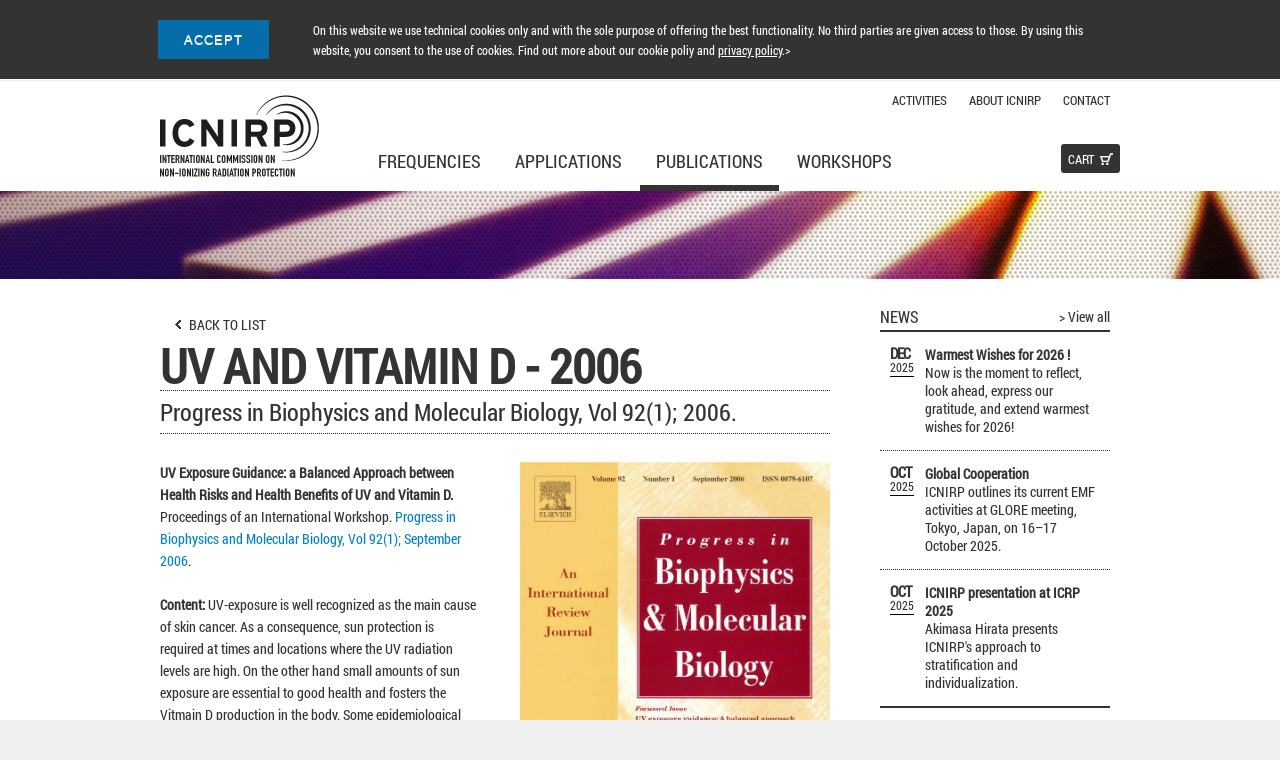

--- FILE ---
content_type: text/html; charset=utf-8
request_url: https://www.icnirp.org/en/publications/article/uv-and-vit-d-exposure-guidance-2006.html
body_size: 6422
content:
<!DOCTYPE html>
<!--[if lt IE 7]>      <html class="no-js lt-ie9 lt-ie8 lt-ie7"> <![endif]-->
<!--[if IE 7]>         <html class="no-js lt-ie9 lt-ie8"> <![endif]-->
<!--[if IE 8]>         <html class="no-js lt-ie9"> <![endif]-->
<!--[if gt IE 8]><!--> <html class="no-js"> <!--<![endif]-->
    <head>
<base href="https://www.icnirp.org/cms/">
        <meta http-equiv="X-UA-Compatible" content="IE=edge,chrome=1">
        <!--<meta name="viewport" content="width=device-width, initial-scale=1.0">-->
		<meta name="viewport" content="width=980, initial-scale=1.0, maximum-scale=1.0">
		<link rel="shortcut icon" href="/cms/images/favicon.ico?v=1" type="image/x-icon" />

        <!-- Place favicon.ico and apple-touch-icon.png in the root directory -->

        <!-- add webfonts -->
        <link href='https://fonts.googleapis.com/css?family=Roboto:400,700,500,400italic,500italic,700italic,300,300italic' rel='stylesheet' type='text/css'>
        <link href='https://fonts.googleapis.com/css?family=Roboto+Condensed:400,300,300italic,400italic,700,700italic' rel='stylesheet' type='text/css'>

        <!-- Bootstrap -->
        <link rel="stylesheet" media="screen" href="css/bootstrap.min.css">
        <link rel="stylesheet" media="screen" href="css/jquery-ui-1.10.3.custom.css">
		
        <link rel="stylesheet" media="screen" href="css/flexslider.css">
        <link rel="stylesheet" media="screen" href="css/main.css">
		<link rel="stylesheet" media="screen" href="css/colorbox.css">
		<link rel="stylesheet" media="screen" href="css/extra.css?s=1">

        
        <script src="js/vendor/respond.min.js"></script>
        <script src="js/vendor/modernizr-2.6.2.min.js"></script>
    <title>ICNIRP</title>
<meta name="robots" content="index, follow">
<meta name="generator" content="CMS CONTENIDO 4.9">
<meta http-equiv="Content-Type" content="text/html; charset=utf-8">
<meta name="author" content="Ralf Löwe">
<meta name="description" content="UV and Vitamin D - 2006">
<meta name="keywords" content="international, health, proceedings, biophysics, september, molecular, and, progress, workshop, exposure, guidance, benefits, approach, balanced">

</head>
    <body>
        <!--[if lt IE 7]>
            <p class="chromeframe">You are using an <strong>outdated</strong> browser. Please <a href="http://browsehappy.com/">upgrade your browser</a> or <a href="http://www.google.com/chromeframe/?redirect=true">activate Google Chrome Frame</a> to improve your experience.</p>
        <![endif]-->
        <script type="text/javascript"> 
function setcookie(){
var date = new Date();
date.setTime (date.getTime() + 1000*60*60*24*365);
//date.setTime (date.getTime() -100);
var tt = date.toGMTString();
document.cookie='hidecookielayer=1;expires='+tt+';path=/;domain=www.icnirp.org';  
}
</script>
<div id="cookielayer">
    <div class="wrapper">
    <div class="text">On this website we use technical cookies only and with the sole purpose of offering the best functionality. No third parties are given access to those. By using this website, you consent to the use of cookies. Find out more about our cookie poliy and <a href="/en/privacy-policy.html">privacy policy</a>.></div> 
 <span id="cookielayerCloser" onclick="setcookie();$('#cookielayer').slideUp()">ACCEPT</span>
    </div>
</div>

        
        <header>
            <div class="wrap">
            	<a href="/" id="logo"><img src="images/icnirp.png" alt="logo" /></a>
				<nav id="topnav">
    <ul>
    	
        <li><a href="javascript:void(0);">Activities</a><ul><li><a href="/en/activities/news/index.html">News</a><li><a href="/en/activities/work-plan/index.html">Work Plan</a><li><a href="/en/activities/working-groups/index.html">Working Groups</a><li><a href="/en/activities/public-consultation/index.html">Public Consultation</a><li><a href="/en/activities/cooperation/index.html">Cooperation</a></ul></li><li><a href="javascript:void(0);">About ICNIRP</a><ul><li><a href="/en/about-icnirp/aim-status-history/index.html">Aim, Status & History</a><li><a href="/en/about-icnirp/-sustainable-development/index.html">> Sustainable Development</a><li><a href="/en/about-icnirp/structure-membership/index.html">Structure & Membership</a><li><a href="/en/about-icnirp/commission/index.html">> Commission</a><li><a href="/en/about-icnirp/-scientific-secretariat/index.html">> Scientific Secretariat</a><li><a href="/en/about-icnirp/-scientific-expert-group/index.html">> Scientific Expert Group</a><li><a href="/en/about-icnirp/-collaboration-group/index.html">> Collaboration Group</a><li><a href="/en/about-icnirp/working-groups/index.html">> Working Groups</a><li><a href="/en/about-icnirp/former-members/index.html">> Former Members</a><li><a href="/en/about-icnirp/emeritus-members/index.html">> Emeritus Members</a><li><a href="/en/about-icnirp/funding-governance/index.html">Funding & Governance</a><li><a href="/en/about-icnirp/-annual-reports/index.html">> Annual Reports</a><li><a href="/en/about-icnirp/support-icnirp/index.html">> Support ICNIRP</a></ul></li><li><a href="javascript:void(0);">Contact</a><ul><li><a href="/en/contact/contact/index.html">Contact</a><li><a href="/en/contact/secretariat/index.html">Scientific Secretariat</a><li><a href="/en/contact/newsletter/index.html">Newsletter</a></ul></li>   
        <!--<li>
             <a href="#" class="login-link"><span>Login</span></a> 
            <ul>
                <li>
                    Login-Form?
                </li>
            </ul>
        </li>-->
       <!-- <li>
            <a href="#" class="language-select"><span>Language</span></a>
            <ul>
                <li><a href="#">Deutsch</a></li>
                <li><a href="#">Français</a></li>
            </ul>
        </li>  -->
    </ul>     
</nav>

 
                <nav id="mainnav">
    <ul>
    	<li><a href="/en/frequencies/index.html">Frequencies</a><ul><li><a href="/en/frequencies/static-magnetic-fields-0-hz/index.html">Static Magnetic Fields (0 Hz)</a><li><a href="/en/frequencies/static-electric-fields-0-hz/index.html">Static Electric Fields (0 Hz)</a><li><a href="/en/frequencies/low-frequency/index.html">LF   (1 Hz-100 kHz)</a><li><a href="/en/frequencies/radiofrequency/index.html">RF EMF (100 kHz - 300 GHz)</a><li><a href="/en/frequencies/infrared/index.html">Infrared (780 nm-1mm)</a><li><a href="/en/frequencies/visible/index.html">Visible (380-780 nm)</a><li><a href="/en/frequencies/uv/index.html">UV (100-400 nm)</a><li><a href="/en/frequencies/ultrasound/index.html">Ultrasound (> 17.8 kHz acoustic)</a></ul></li><li><a href="/en/applications/index.html">Applications</a><ul><li><a href="/en/applications/mri/index.html">MRI</a><li><a href="/en/applications/power-lines/index.html">Power Lines</a><li><a href="/en/applications/mobile-phones/index.html">Mobile Phones</a><li><a href="/en/applications/base-stations/index.html">Base Stations</a><li><a href="/en/applications/5g/index.html">5G</a><li><a href="/en/applications/wi-fi/index.html">WI-FI</a><li><a href="/en/applications/dect/index.html">DECT</a><li><a href="/en/applications/infrared-warming-cabins/index.html">Infrared Warming Cabins</a><li><a href="/en/applications/sunbeds/index.html">Sunbeds</a><li><a href="/en/applications/uv-index/index.html">UV Index</a><li><a href="/en/applications/led/index.html">LED</a></ul></li><li><a href="/en/publications/index.html" class="active">Publications</a></li><li><a href="/en/workshops/index.html">Workshops</a></li>      
    </ul>
</nav>

<a class="active" id="link-to-shopcart" href="/en/cart/index.html"><span>Cart</span></a>
            </div>
        </header>
        <section id="visual">
    <div style="background-image: url(upload/header_images/header_7.jpg);">
        <span>Key Visual</span>
    </div>
</section>
        
		<section id="content">
            <div class="wrap">
                <div class="row">
                    <div class="span17">
                       	
<article>
    <header>
        <hgroup>
        	<div><a href="/en/publications/index.html?back=1" class="backlink"><span>Back to List</span></a></div>
            <h1>UV and Vitamin D - 2006</h1>
			            <div class="divider" id="isbn" style="">
            	<h2>Progress in Biophysics and Molecular Biology, Vol 92(1); 2006.</h2>            </div>
									
        </hgroup> 
    </header>
   
    <section>
        <div class="row">
            <div class="span17">
                <div class="detailimg"><img src="https://www.icnirp.org/cms/upload/images/PBMBUVvitD.jpg" alt="" /></div><div class="titlemarginlarge"><strong>UV Exposure Guidance: a Balanced Approach between Health Risks and Health Benefits of UV and Vitamin D.</strong> Proceedings of an International Workshop. <a target="_blank" href="http://www.sciencedirect.com/science/journal/00796107/92/1">Progress in Biophysics and Molecular Biology, Vol 92(1); September 2006</a>.<br><br><strong>Content:</strong> UV-exposure is well recognized as the main cause of skin cancer. As a consequence, sun protection is required at times and locations where the UV radiation levels are high. On the other hand small amounts of sun exposure are essential to good health and fosters the Vitmain D production in the body. Some epidemiological studies supported the beneficial effects of sun exposure by revealing a link between a number of cancers and low Vitamin D levels. Thus, it is necessary to work on a balance between avoiding skin cancer and maintaining optimal vitamin D status. <br> <br> The proceedings of the workshop gives an overview of all the issues related to the abpve questions in the field of radioprotection and Vitamin D. The contributions of the invited speakers can be ordered at the Journal <a href="http://www.sciencedirect.com/science/journal/00796107/92/1" target="_blank">Progress in Biophysics and Molecular Biology, 92(1); July 2006 - ISSN </a><br><br><a id="TOC1"></a></div>            </div>
        </div>
    </section>
        <section>
        <h3 class="underlined"> Table of Contents</h3>
        <div class="table-of-contents-container">
            Editorial<br>Gunde Ziegelberger, Michael Repacholi, Alastair McKinlay<br><br>Adverse effects of ultraviolet radiation: A brief review<br>Richard P. Gallagher, Tim K. Lee<br><br>Robyn M. Lucas, Anne-Louise PonsonbyInitial studies on an in vivo action spectrum for melanoma induction<br>Edward C. De Fabo<br><br>Who, what, where and when&mdash;influences on cutaneous vitamin D synthesis<br>Ann R. Webb<br><br>Epidemiology of disease risks in relation to vitamin D insufficiency<br>William B. Grant<br><br>Does sunlight have a beneficial influence on certain cancers?<br>Anne Kricker, Bruce Armstrong<br><br>Long-term health risk to the skin of ultraviolet radiation<br>Rona M. MacKie<br><br>What is the optimal vitamin D status for health?<br>Reinhold Vieth<br><br>The challenge resulting from positive and negative effects of sunlight: How much solar UV exposure is appropriate to balance between risks of vitamin D deficiency and skin cancer?<br>J&ouml;rg Reichrath<br><br>The mechanisms and consequences of ultraviolet-induced immunosuppression<br>Mary Norval<br><br>Is a differentiated advice by season and region necessary?<br>David H. Sliney, Stephen Wengraitis<br><br>Vitamin D and its role in immunology: Multiple sclerosis, and inflammatory bowel disease<br>Margherita T. Cantorna<br><br>Effectiveness of information campaigns<br>E.W. Breitbart, R. Greinert, B. Volkmer<br><br>Acute effects of UVR on human eyes and skin<br>Antony R. Young<br><br>Vitamin D and disease prevention with special reference to cardiovascular disease<br>Armin Zittermann<br><br>Risks and benefits of sun exposure: Implications for public health practice based on the Australian experience<br>Craig Sinclair<br><br>Vitamin D: Its role in cancer prevention and treatment <br>Michael F. Holick<br><br>Vitamin D physiology<br>P. Lips<br><br>Public awareness regarding UV risks and vitamin D&mdash;The challenges for UK skin cancer prevention campaigns<br>Sara Hiom<br><br>The interaction of UVA and UVB wavebands with particular emphasis on signalling<br>Jean Krutmann<br><br>Vitamin D in foods and as supplements<br>Christel Lamberg-Allardt<br><br>Potential protection of skin by acute UVA irradiation&mdash;From cellular to animal models <br>R.M. Tyrrell, V.E. Reeve<br><br>Workshop Round-up Session Rapporteur's Report        </div>
    </section>
         <div><a href="/en/publications/index.html?back=1" class="backlink float-left"><span>Back to List</span></a></div>
</article>
 
            			            			            			                    
                    </div>
                    <aside class="span6 offset1">     
            			            			<section>
    <h3 class="float-left">News</h3> <a class="view-all float-right" href="/en/activities/news/news.html">&gt; View all</a>
    <div class="teaser-container article">
  
		<a class="teaser" href="/en/activities/news/news-article/2025-2026.html" target="_self">
            <div class="teaser-head">
                <dl class="date">
                <dt>Dec</dt>
                <dd>2025</dd>  
                </dl>
            </div>
            <div class="teaser-content">
                <b>Warmest Wishes for 2026 !</b>
               Now is the moment to reflect, look ahead, express our gratitude, and extend warmest wishes for 2026!            </div>
        </a>
  
		<a class="teaser" href="/en/activities/news/news-article/glore-meeting-2025.html" target="_self">
            <div class="teaser-head">
                <dl class="date">
                <dt>Oct</dt>
                <dd>2025</dd>  
                </dl>
            </div>
            <div class="teaser-content">
                <b>Global Cooperation </b>
               ICNIRP outlines its current EMF activities at GLORE meeting, Tokyo, Japan, on 16–17 October 2025.            </div>
        </a>
  
		<a class="teaser" href="/en/activities/news/news-article/icrp-2025.html" target="_self">
            <div class="teaser-head">
                <dl class="date">
                <dt>Oct</dt>
                <dd>2025</dd>  
                </dl>
            </div>
            <div class="teaser-content">
                <b>ICNIRP presentation at ICRP 2025</b>
               Akimasa Hirata presents ICNIRP's approach to stratification and individualization.            </div>
        </a>
    </div>
</section>            			<section>
    <h3>Tools & Topics</h3>
    <div class="teaser circle filled">
        <div class="teaser-head">
            <dl class="icon">
                <dt><img src="images/icon_paperclip.png" /></dt>
            </dl>
        </div>
        <div class="teaser-content">
            <div class="linklist">
            	<a href="/en/contact/newsletter/index.html" target="_blank" title="" alt="">Follow us!</a><a href="/en/about-icnirp/-sustainable-development/un-sdg-kopie.html" target="" title="" alt="">Sustainable Development</a><a href="/en/activities/news/news-article/certificate.html" target="_blank" title="" alt="">FAQ re certificates</a><a href="/en/applications/uv-index/uv-index.html" target="_blank" title="" alt="">UV Index</a>			</div>
        </div>
    </div>
</section>
                    </aside>
                </div>
            </div>
        </section>
        
        <footer>
            <div class="wrap">
                <div class="row">
    <div class="span24">
        <h3>Sitemap</h3>
    </div>
</div>    
<div class="row">
	<div class="span4"><b>Frequencies</b><a href="/en/frequencies/static-magnetic-fields-0-hz/index.html">Static Magnetic Fields (0 Hz)</a><a href="/en/frequencies/static-electric-fields-0-hz/index.html">Static Electric Fields (0 Hz)</a><a href="/en/frequencies/low-frequency/index.html">LF   (1 Hz-100 kHz)</a><a href="/en/frequencies/radiofrequency/index.html">RF EMF (100 kHz - 300 GHz)</a><a href="/en/frequencies/infrared/index.html">Infrared (780 nm-1mm)</a><a href="/en/frequencies/visible/index.html">Visible (380-780 nm)</a><a href="/en/frequencies/uv/index.html">UV (100-400 nm)</a><a href="/en/frequencies/ultrasound/index.html">Ultrasound (> 17.8 kHz acoustic)</a></div><div class="span4"><b>Applications</b><a href="/en/applications/mri/index.html">MRI</a><a href="/en/applications/power-lines/index.html">Power Lines</a><a href="/en/applications/mobile-phones/index.html">Mobile Phones</a><a href="/en/applications/base-stations/index.html">Base Stations</a><a href="/en/applications/5g/index.html">5G</a><a href="/en/applications/wi-fi/index.html">WI-FI</a><a href="/en/applications/dect/index.html">DECT</a><a href="/en/applications/infrared-warming-cabins/index.html">Infrared Warming Cabins</a><a href="/en/applications/sunbeds/index.html">Sunbeds</a><a href="/en/applications/uv-index/index.html">UV Index</a><a href="/en/applications/led/index.html">LED</a></div><div class="span4"><b>Publications</b><a href="/en/publications/index.html">Publications</a><br><b>Workshops</b><a href="/en/workshops/index.html">Future Workshops</a><a href="/en/workshops/index.html?tab=1">Past Workshops</a></div><div class="span4"><b>Activities</b><a href="/en/activities/news/index.html">News</a><a href="/en/activities/work-plan/index.html">Work Plan</a><a href="/en/activities/working-groups/index.html">Working Groups</a><a href="/en/activities/public-consultation/index.html">Public Consultation</a><a href="/en/activities/cooperation/index.html">Cooperation</a></div><div class="span4"><b>About ICNIRP</b><a href="/en/about-icnirp/aim-status-history/index.html">Aim, Status & History</a><a href="/en/about-icnirp/-sustainable-development/index.html">> Sustainable Development</a><a href="/en/about-icnirp/structure-membership/index.html">Structure & Membership</a><a href="/en/about-icnirp/commission/index.html">> Commission</a><a href="/en/about-icnirp/-scientific-secretariat/index.html">> Scientific Secretariat</a><a href="/en/about-icnirp/-scientific-expert-group/index.html">> Scientific Expert Group</a><a href="/en/about-icnirp/-collaboration-group/index.html">> Collaboration Group</a><a href="/en/about-icnirp/working-groups/index.html">> Working Groups</a><a href="/en/about-icnirp/former-members/index.html">> Former Members</a><a href="/en/about-icnirp/emeritus-members/index.html">> Emeritus Members</a><a href="/en/about-icnirp/funding-governance/index.html">Funding & Governance</a><a href="/en/about-icnirp/-annual-reports/index.html">> Annual Reports</a><a href="/en/about-icnirp/support-icnirp/index.html">> Support ICNIRP</a></div><div class="span4"><b>Contact</b><a href="/en/contact/contact/index.html">Contact</a><a href="/en/contact/secretariat/index.html">Scientific Secretariat</a><a href="/en/contact/newsletter/index.html">Newsletter</a><br><b>Legal Terms</b><a href="/en/legal-notice.html">Impressum/Legal Terms</a><a href="/en/privacy-policy.html">Privacy Policy</a><a href="/en/copyrights.html">Copyrights</a><a href="/en/terms-and-conditions.html">terms and conditions (AGB)</a></div></div>            </div>
        </footer>
        
		       			
        <script src="//ajax.googleapis.com/ajax/libs/jquery/1.10.1/jquery.min.js"></script>
<script>window.jQuery || document.write('<script src="js/vendor/jquery-1.10.1.min.js"><\/script>')</script>
<script src="js/vendor/bootstrap.min.js"></script>
<script src="js/vendor/jquery-ui-1.10.3.custom.min.js"></script>
<script src="js/vendor/jquery.flexslider-min.js"></script>
<script src="js/vendor/jquery.flexslider.manualDirectionControls.js"></script>
<script src="js/vendor/jquery.colorbox-min.js"></script>
<script src="js/plugins.js"></script>
<script src="js/icnirp.js?v=1"></script>



         
    </body>
</html>


--- FILE ---
content_type: text/css
request_url: https://www.icnirp.org/cms/css/main.css
body_size: 37658
content:
.clearfix{*zoom:1}
.clearfix:before,.clearfix:after{display:table;content:"";line-height:0}
.clearfix:after{clear:both}
.hide-text{font:0/0 a;color:transparent;text-shadow:none;background-color:transparent;border:0}
.input-block-level{display:block;width:100%;min-height:30px;-webkit-box-sizing:border-box;-moz-box-sizing:border-box;box-sizing:border-box}
article,aside,details,figcaption,figure,footer,header,hgroup,nav,section{display:block}
audio,canvas,video{display:inline-block;*display:inline;*zoom:1}
audio:not([controls]){display:none}
html{font-size:100%;-webkit-text-size-adjust:100%;-ms-text-size-adjust:100%}
a:focus{outline:thin dotted #333;outline:5px auto -webkit-focus-ring-color;outline-offset:-2px}
a:hover,a:active{outline:0}
sub,sup{position:relative;font-size:75%;line-height:0;vertical-align:baseline}
sup{top:-.5em}
sub{bottom:-.25em}
img{max-width:100%;width:auto\9;height:auto;vertical-align:middle;border:0;-ms-interpolation-mode:bicubic}
#map_canvas img,.google-maps img{max-width:none}
button,input,select,textarea{margin:0;font-size:100%;vertical-align:middle}
button,input{*overflow:visible;line-height:normal}
button::-moz-focus-inner,input::-moz-focus-inner{padding:0;border:0}
button,html input[type=button],input[type=reset],input[type=submit]{-webkit-appearance:button;cursor:pointer}
label,select,button,input[type=button],input[type=reset],input[type=submit],input[type=radio],input[type=checkbox]{cursor:pointer}
input[type=search]{-webkit-box-sizing:content-box;-moz-box-sizing:content-box;box-sizing:content-box;-webkit-appearance:textfield}
input[type=search]::-webkit-search-decoration,input[type=search]::-webkit-search-cancel-button{-webkit-appearance:none}
textarea{overflow:auto;vertical-align:top}
@media print{*{text-shadow:none!important;color:#000!important;background:transparent!important;box-shadow:none!important}
a,a:visited{text-decoration:underline}
a[href]:after{content:" (" attr(href) ")"}
abbr[title]:after{content:" (" attr(title) ")"}
.ir a:after,a[href^="javascript:"]:after,a[href^="#"]:after{content:""}
pre,blockquote{border:1px solid #999;page-break-inside:avoid}
thead{display:table-header-group}
tr,img{page-break-inside:avoid}
img{max-width:100%!important}
@page{margin:.5cm}
p,h2,h3{orphans:3;widows:3}
h2,h3{page-break-after:avoid}}
body{margin:0;font-family:"Helvetica Neue",Helvetica,Arial,sans-serif;font-size:14px;line-height:20px;color:#333;background-color:#fff}
a{color:#08c;text-decoration:none}
a:hover,a:focus{color:#005580;text-decoration:underline}
.img-rounded{-webkit-border-radius:6px;-moz-border-radius:6px;border-radius:6px}
.img-polaroid{padding:4px;background-color:#fff;border:1px solid #ccc;border:1px solid rgba(0,0,0,.2);-webkit-box-shadow:0 1px 3px rgba(0,0,0,.1);-moz-box-shadow:0 1px 3px rgba(0,0,0,.1);box-shadow:0 1px 3px rgba(0,0,0,.1)}
.img-circle{-webkit-border-radius:500px;-moz-border-radius:500px;border-radius:500px}
.row{margin-left:-10px;*zoom:1}
.row:before,.row:after{display:table;content:"";line-height:0}
.row:after{clear:both}
[class*=span]{float:left;min-height:1px;margin-left:10px}
.container,.navbar-static-top .container,.navbar-fixed-top .container,.navbar-fixed-bottom .container{width:950px}
.span24{width:950px}
.span23{width:910px}
.span22{width:870px}
.span21{width:830px}
.span20{width:790px}
.span19{width:750px}
.span18{width:710px}
.span17{width:670px}
.span16{width:630px}
.span15{width:590px}
.span14{width:550px}
.span13{width:510px}
.span12{width:470px}
.span11{width:430px}
.span10{width:390px}
.span9{width:350px}
.span8{width:310px}
.span7{width:270px}
.span6{width:230px}
.span5{width:190px}
.span4{width:150px}
.span3{width:110px}
.span2{width:70px}
.span1{width:30px}
.offset24{margin-left:970px}
.offset23{margin-left:930px}
.offset22{margin-left:890px}
.offset21{margin-left:850px}
.offset20{margin-left:810px}
.offset19{margin-left:770px}
.offset18{margin-left:730px}
.offset17{margin-left:690px}
.offset16{margin-left:650px}
.offset15{margin-left:610px}
.offset14{margin-left:570px}
.offset13{margin-left:530px}
.offset12{margin-left:490px}
.offset11{margin-left:450px}
.offset10{margin-left:410px}
.offset9{margin-left:370px}
.offset8{margin-left:330px}
.offset7{margin-left:290px}
.offset6{margin-left:250px}
.offset5{margin-left:210px}
.offset4{margin-left:170px}
.offset3{margin-left:130px}
.offset2{margin-left:90px}
.offset1{margin-left:50px}
.row-fluid{width:100%;*zoom:1}
.row-fluid:before,.row-fluid:after{display:table;content:"";line-height:0}
.row-fluid:after{clear:both}
.row-fluid [class*=span]{display:block;width:100%;min-height:30px;-webkit-box-sizing:border-box;-moz-box-sizing:border-box;box-sizing:border-box;float:left;margin-left:1.0526315789473684%;*margin-left:1%}
.row-fluid [class*=span]:first-child{margin-left:0}
.row-fluid .controls-row [class*=span]+[class*=span]{margin-left:1.0526315789473684%}
.row-fluid .span24{width:100%;*width:99.94736842105263%}
.row-fluid .span23{width:95.78947368421052%;*width:95.73684210526315%}
.row-fluid .span22{width:91.57894736842105%;*width:91.52631578947368%}
.row-fluid .span21{width:87.36842105263158%;*width:87.3157894736842%}
.row-fluid .span20{width:83.15789473684211%;*width:83.10526315789474%}
.row-fluid .span19{width:78.94736842105263%;*width:78.89473684210526%}
.row-fluid .span18{width:74.73684210526316%;*width:74.6842105263158%}
.row-fluid .span17{width:70.52631578947368%;*width:70.47368421052632%}
.row-fluid .span16{width:66.3157894736842%;*width:66.26315789473684%}
.row-fluid .span15{width:62.10526315789474%;*width:62.05263157894737%}
.row-fluid .span14{width:57.89473684210526%;*width:57.84210526315789%}
.row-fluid .span13{width:53.684210526315795%;*width:53.631578947368425%}
.row-fluid .span12{width:49.473684210526315%;*width:49.421052631578945%}
.row-fluid .span11{width:45.26315789473684%;*width:45.21052631578947%}
.row-fluid .span10{width:41.05263157894737%;*width:41%}
.row-fluid .span9{width:36.8421052631579%;*width:36.78947368421053%}
.row-fluid .span8{width:32.631578947368425%;*width:32.578947368421055%}
.row-fluid .span7{width:28.421052631578945%;*width:28.368421052631575%}
.row-fluid .span6{width:24.210526315789473%;*width:24.157894736842103%}
.row-fluid .span5{width:20%;*width:19.94736842105263%}
.row-fluid .span4{width:15.789473684210527%;*width:15.73684210526316%}
.row-fluid .span3{width:11.578947368421051%;*width:11.526315789473683%}
.row-fluid .span2{width:7.368421052631579%;*width:7.315789473684211%}
.row-fluid .span1{width:3.1578947368421053%;*width:3.1052631578947367%}
.row-fluid .offset24{margin-left:102.10526315789474%;*margin-left:102%}
.row-fluid .offset24:first-child{margin-left:101.05263157894737%;*margin-left:100.94736842105263%}
.row-fluid .offset23{margin-left:97.89473684210526%;*margin-left:97.78947368421052%}
.row-fluid .offset23:first-child{margin-left:96.84210526315789%;*margin-left:96.73684210526315%}
.row-fluid .offset22{margin-left:93.6842105263158%;*margin-left:93.57894736842105%}
.row-fluid .offset22:first-child{margin-left:92.63157894736842%;*margin-left:92.52631578947368%}
.row-fluid .offset21{margin-left:89.47368421052632%;*margin-left:89.36842105263158%}
.row-fluid .offset21:first-child{margin-left:88.42105263157895%;*margin-left:88.3157894736842%}
.row-fluid .offset20{margin-left:85.26315789473685%;*margin-left:85.15789473684211%}
.row-fluid .offset20:first-child{margin-left:84.21052631578948%;*margin-left:84.10526315789474%}
.row-fluid .offset19{margin-left:81.05263157894737%;*margin-left:80.94736842105263%}
.row-fluid .offset19:first-child{margin-left:80%;*margin-left:79.89473684210526%}
.row-fluid .offset18{margin-left:76.8421052631579%;*margin-left:76.73684210526316%}
.row-fluid .offset18:first-child{margin-left:75.78947368421053%;*margin-left:75.6842105263158%}
.row-fluid .offset17{margin-left:72.63157894736842%;*margin-left:72.52631578947368%}
.row-fluid .offset17:first-child{margin-left:71.57894736842105%;*margin-left:71.47368421052632%}
.row-fluid .offset16{margin-left:68.42105263157895%;*margin-left:68.3157894736842%}
.row-fluid .offset16:first-child{margin-left:67.36842105263158%;*margin-left:67.26315789473684%}
.row-fluid .offset15{margin-left:64.21052631578948%;*margin-left:64.10526315789474%}
.row-fluid .offset15:first-child{margin-left:63.15789473684211%;*margin-left:63.05263157894737%}
.row-fluid .offset14{margin-left:60%;*margin-left:59.89473684210526%}
.row-fluid .offset14:first-child{margin-left:58.94736842105263%;*margin-left:58.84210526315789%}
.row-fluid .offset13{margin-left:55.789473684210535%;*margin-left:55.684210526315795%}
.row-fluid .offset13:first-child{margin-left:54.736842105263165%;*margin-left:54.631578947368425%}
.row-fluid .offset12{margin-left:51.578947368421055%;*margin-left:51.473684210526315%}
.row-fluid .offset12:first-child{margin-left:50.526315789473685%;*margin-left:50.421052631578945%}
.row-fluid .offset11{margin-left:47.36842105263158%;*margin-left:47.26315789473684%}
.row-fluid .offset11:first-child{margin-left:46.31578947368421%;*margin-left:46.21052631578947%}
.row-fluid .offset10{margin-left:43.15789473684211%;*margin-left:43.05263157894737%}
.row-fluid .offset10:first-child{margin-left:42.10526315789474%;*margin-left:42%}
.row-fluid .offset9{margin-left:38.94736842105264%;*margin-left:38.8421052631579%}
.row-fluid .offset9:first-child{margin-left:37.89473684210527%;*margin-left:37.78947368421053%}
.row-fluid .offset8{margin-left:34.736842105263165%;*margin-left:34.631578947368425%}
.row-fluid .offset8:first-child{margin-left:33.684210526315795%;*margin-left:33.578947368421055%}
.row-fluid .offset7{margin-left:30.52631578947368%;*margin-left:30.42105263157894%}
.row-fluid .offset7:first-child{margin-left:29.473684210526315%;*margin-left:29.368421052631575%}
.row-fluid .offset6{margin-left:26.31578947368421%;*margin-left:26.21052631578947%}
.row-fluid .offset6:first-child{margin-left:25.263157894736842%;*margin-left:25.157894736842103%}
.row-fluid .offset5{margin-left:22.105263157894736%;*margin-left:21.999999999999996%}
.row-fluid .offset5:first-child{margin-left:21.05263157894737%;*margin-left:20.94736842105263%}
.row-fluid .offset4{margin-left:17.894736842105264%;*margin-left:17.789473684210527%}
.row-fluid .offset4:first-child{margin-left:16.842105263157897%;*margin-left:16.736842105263158%}
.row-fluid .offset3{margin-left:13.684210526315788%;*margin-left:13.578947368421051%}
.row-fluid .offset3:first-child{margin-left:12.63157894736842%;*margin-left:12.526315789473683%}
.row-fluid .offset2{margin-left:9.473684210526315%;*margin-left:9.368421052631579%}
.row-fluid .offset2:first-child{margin-left:8.421052631578947%;*margin-left:8.31578947368421%}
.row-fluid .offset1{margin-left:5.2631578947368425%;*margin-left:5.157894736842105%}
.row-fluid .offset1:first-child{margin-left:4.2105263157894735%;*margin-left:4.105263157894737%}
[class*=span].hide,.row-fluid [class*=span].hide{display:none}
[class*=span].pull-right,.row-fluid [class*=span].pull-right{float:right}
.container{margin-right:auto;margin-left:auto;*zoom:1}
.container:before,.container:after{display:table;content:"";line-height:0}
.container:after{clear:both}
.container-fluid{padding-right:10px;padding-left:10px;*zoom:1}
.container-fluid:before,.container-fluid:after{display:table;content:"";line-height:0}
.container-fluid:after{clear:both}
p{margin:0 0 10px}
.lead{margin-bottom:20px;font-size:21px;font-weight:200;line-height:30px}
small{font-size:85%}
strong{font-weight:700}
em{font-style:italic}
cite{font-style:normal}
.muted{color:#999}
a.muted:hover,a.muted:focus{color:gray}
.text-warning{color:#c09853}
a.text-warning:hover,a.text-warning:focus{color:#a47e3c}
.text-error{color:#b94a48}
a.text-error:hover,a.text-error:focus{color:#953b39}
.text-info{color:#3a87ad}
a.text-info:hover,a.text-info:focus{color:#2d6987}
.text-success{color:#468847}
a.text-success:hover,a.text-success:focus{color:#356635}
.text-left{text-align:left}
.text-right{text-align:right}
.text-center{text-align:center}
h1,h2,h3,h4,h5,h6{margin:10px 0;font-family:inherit;font-weight:700;line-height:20px;color:inherit;text-rendering:optimizelegibility}
h1 small,h2 small,h3 small,h4 small,h5 small,h6 small{font-weight:400;line-height:1;color:#999}
h1,h2,h3{line-height:40px}
h1{font-size:38.5px}
h2{font-size:31.5px}
h3{font-size:24.5px}
h4{font-size:17.5px}
h5{font-size:14px}
h6{font-size:11.9px}
h1 small{font-size:24.5px}
h2 small{font-size:17.5px}
h3 small{font-size:14px}
h4 small{font-size:14px}
.page-header{padding-bottom:9px;margin:20px 0 30px;border-bottom:1px solid #eee}
ul,ol{padding:0;margin:0 0 10px 25px}
ul ul,ul ol,ol ol,ol ul{margin-bottom:0}
li{line-height:20px}
ul.unstyled,ol.unstyled{margin-left:0;list-style:none}
ul.inline,ol.inline{margin-left:0;list-style:none}
ul.inline>li,ol.inline>li{display:inline-block;*display:inline;*zoom:1;padding-left:5px;padding-right:5px}
dl{margin-bottom:20px}
dt,dd{line-height:20px}
dt{font-weight:700}
dd{margin-left:10px}
.dl-horizontal{*zoom:1}
.dl-horizontal:before,.dl-horizontal:after{display:table;content:"";line-height:0}
.dl-horizontal:after{clear:both}
.dl-horizontal dt{float:left;width:160px;clear:left;text-align:right;overflow:hidden;text-overflow:ellipsis;white-space:nowrap}
.dl-horizontal dd{margin-left:180px}
hr{margin:20px 0;border:0;border-top:1px solid #eee;border-bottom:1px solid #fff}
abbr[title],abbr[data-original-title]{cursor:help;border-bottom:1px dotted #999}
abbr.initialism{font-size:90%;text-transform:uppercase}
blockquote{padding:0 0 0 15px;margin:0 0 20px;border-left:5px solid #eee}
blockquote p{margin-bottom:0;font-size:17.5px;font-weight:300;line-height:1.25}
blockquote small{display:block;line-height:20px;color:#999}
blockquote small:before{content:'\2014 \00A0'}
blockquote.pull-right{float:right;padding-right:15px;padding-left:0;border-right:5px solid #eee;border-left:0}
blockquote.pull-right p,blockquote.pull-right small{text-align:right}
blockquote.pull-right small:before{content:''}
blockquote.pull-right small:after{content:'\00A0 \2014'}
q:before,q:after,blockquote:before,blockquote:after{content:""}
address{display:block;margin-bottom:20px;font-style:normal;line-height:20px}
code,pre{padding:0 3px 2px;font-family:Monaco,Menlo,Consolas,"Courier New",monospace;font-size:12px;color:#333;-webkit-border-radius:3px;-moz-border-radius:3px;border-radius:3px}
code{padding:2px 4px;color:#d14;background-color:#f7f7f9;border:1px solid #e1e1e8;white-space:nowrap}
pre{display:block;padding:9.5px;margin:0 0 10px;font-size:13px;line-height:20px;word-break:break-all;word-wrap:break-word;white-space:pre;white-space:pre-wrap;background-color:#f5f5f5;border:1px solid #ccc;border:1px solid rgba(0,0,0,.15);-webkit-border-radius:4px;-moz-border-radius:4px;border-radius:4px}
pre.prettyprint{margin-bottom:20px}
pre code{padding:0;color:inherit;white-space:pre;white-space:pre-wrap;background-color:transparent;border:0}
.pre-scrollable{max-height:340px;overflow-y:scroll}
.label,.badge{display:inline-block;padding:2px 4px;font-size:11.844px;font-weight:700;line-height:14px;color:#fff;vertical-align:baseline;white-space:nowrap;text-shadow:0 -1px 0 rgba(0,0,0,.25);background-color:#999}
.label{-webkit-border-radius:3px;-moz-border-radius:3px;border-radius:3px}
.badge{padding-left:9px;padding-right:9px;-webkit-border-radius:9px;-moz-border-radius:9px;border-radius:9px}
.label:empty,.badge:empty{display:none}
a.label:hover,a.label:focus,a.badge:hover,a.badge:focus{color:#fff;text-decoration:none;cursor:pointer}
.label-important,.badge-important{background-color:#b94a48}
.label-important[href],.badge-important[href]{background-color:#953b39}
.label-warning,.badge-warning{background-color:#f89406}
.label-warning[href],.badge-warning[href]{background-color:#c67605}
.label-success,.badge-success{background-color:#468847}
.label-success[href],.badge-success[href]{background-color:#356635}
.label-info,.badge-info{background-color:#3a87ad}
.label-info[href],.badge-info[href]{background-color:#2d6987}
.label-inverse,.badge-inverse{background-color:#333}
.label-inverse[href],.badge-inverse[href]{background-color:#1a1a1a}
.btn .label,.btn .badge{position:relative;top:-1px}
.btn-mini .label,.btn-mini .badge{top:0}
table{max-width:100%;background-color:transparent;border-collapse:collapse;border-spacing:0}
.table{width:100%;margin-bottom:20px}
.table th,.table td{padding:8px;line-height:20px;text-align:left;vertical-align:top;border-top:1px solid #ddd}
.table th{font-weight:700}
.table thead th{vertical-align:bottom}
.table caption+thead tr:first-child th,.table caption+thead tr:first-child td,.table colgroup+thead tr:first-child th,.table colgroup+thead tr:first-child td,.table thead:first-child tr:first-child th,.table thead:first-child tr:first-child td{border-top:0}
.table tbody+tbody{border-top:2px solid #ddd}
.table .table{background-color:#fff}
.table-condensed th,.table-condensed td{padding:4px 5px}
.table-bordered{border:1px solid #ddd;border-collapse:separate;*border-collapse:collapse;border-left:0;-webkit-border-radius:4px;-moz-border-radius:4px;border-radius:4px}
.table-bordered th,.table-bordered td{border-left:1px solid #ddd}
.table-bordered caption+thead tr:first-child th,.table-bordered caption+tbody tr:first-child th,.table-bordered caption+tbody tr:first-child td,.table-bordered colgroup+thead tr:first-child th,.table-bordered colgroup+tbody tr:first-child th,.table-bordered colgroup+tbody tr:first-child td,.table-bordered thead:first-child tr:first-child th,.table-bordered tbody:first-child tr:first-child th,.table-bordered tbody:first-child tr:first-child td{border-top:0}
.table-bordered thead:first-child tr:first-child>th:first-child,.table-bordered tbody:first-child tr:first-child>td:first-child,.table-bordered tbody:first-child tr:first-child>th:first-child{-webkit-border-top-left-radius:4px;-moz-border-radius-topleft:4px;border-top-left-radius:4px}
.table-bordered thead:first-child tr:first-child>th:last-child,.table-bordered tbody:first-child tr:first-child>td:last-child,.table-bordered tbody:first-child tr:first-child>th:last-child{-webkit-border-top-right-radius:4px;-moz-border-radius-topright:4px;border-top-right-radius:4px}
.table-bordered thead:last-child tr:last-child>th:first-child,.table-bordered tbody:last-child tr:last-child>td:first-child,.table-bordered tbody:last-child tr:last-child>th:first-child,.table-bordered tfoot:last-child tr:last-child>td:first-child,.table-bordered tfoot:last-child tr:last-child>th:first-child{-webkit-border-bottom-left-radius:4px;-moz-border-radius-bottomleft:4px;border-bottom-left-radius:4px}
.table-bordered thead:last-child tr:last-child>th:last-child,.table-bordered tbody:last-child tr:last-child>td:last-child,.table-bordered tbody:last-child tr:last-child>th:last-child,.table-bordered tfoot:last-child tr:last-child>td:last-child,.table-bordered tfoot:last-child tr:last-child>th:last-child{-webkit-border-bottom-right-radius:4px;-moz-border-radius-bottomright:4px;border-bottom-right-radius:4px}
.table-bordered tfoot+tbody:last-child tr:last-child td:first-child{-webkit-border-bottom-left-radius:0;-moz-border-radius-bottomleft:0;border-bottom-left-radius:0}
.table-bordered tfoot+tbody:last-child tr:last-child td:last-child{-webkit-border-bottom-right-radius:0;-moz-border-radius-bottomright:0;border-bottom-right-radius:0}
.table-bordered caption+thead tr:first-child th:first-child,.table-bordered caption+tbody tr:first-child td:first-child,.table-bordered colgroup+thead tr:first-child th:first-child,.table-bordered colgroup+tbody tr:first-child td:first-child{-webkit-border-top-left-radius:4px;-moz-border-radius-topleft:4px;border-top-left-radius:4px}
.table-bordered caption+thead tr:first-child th:last-child,.table-bordered caption+tbody tr:first-child td:last-child,.table-bordered colgroup+thead tr:first-child th:last-child,.table-bordered colgroup+tbody tr:first-child td:last-child{-webkit-border-top-right-radius:4px;-moz-border-radius-topright:4px;border-top-right-radius:4px}
.table-striped tbody>tr:nth-child(odd)>td,.table-striped tbody>tr:nth-child(odd)>th{background-color:#f9f9f9}
.table-hover tbody tr:hover>td,.table-hover tbody tr:hover>th{background-color:#f5f5f5}
table td[class*=span],table th[class*=span],.row-fluid table td[class*=span],.row-fluid table th[class*=span]{display:table-cell;float:none;margin-left:0}
.table td.span1,.table th.span1{float:none;width:14px;margin-left:0}
.table td.span2,.table th.span2{float:none;width:54px;margin-left:0}
.table td.span3,.table th.span3{float:none;width:94px;margin-left:0}
.table td.span4,.table th.span4{float:none;width:134px;margin-left:0}
.table td.span5,.table th.span5{float:none;width:174px;margin-left:0}
.table td.span6,.table th.span6{float:none;width:214px;margin-left:0}
.table td.span7,.table th.span7{float:none;width:254px;margin-left:0}
.table td.span8,.table th.span8{float:none;width:294px;margin-left:0}
.table td.span9,.table th.span9{float:none;width:334px;margin-left:0}
.table td.span10,.table th.span10{float:none;width:374px;margin-left:0}
.table td.span11,.table th.span11{float:none;width:414px;margin-left:0}
.table td.span12,.table th.span12{float:none;width:454px;margin-left:0}
.table tbody tr.success>td{background-color:#dff0d8}
.table tbody tr.error>td{background-color:#f2dede}
.table tbody tr.warning>td{background-color:#fcf8e3}
.table tbody tr.info>td{background-color:#d9edf7}
.table-hover tbody tr.success:hover>td{background-color:#d0e9c6}
.table-hover tbody tr.error:hover>td{background-color:#ebcccc}
.table-hover tbody tr.warning:hover>td{background-color:#faf2cc}
.table-hover tbody tr.info:hover>td{background-color:#c4e3f3}
form{margin:0 0 20px}
fieldset{padding:0;margin:0;border:0}
legend{display:block;width:100%;padding:0;margin-bottom:20px;font-size:21px;line-height:40px;color:#333;border:0;border-bottom:1px solid #e5e5e5}
legend small{font-size:15px;color:#999}
label,input,button,select,textarea{font-size:14px;font-weight:400;line-height:20px}
input,button,select,textarea{font-family:"Helvetica Neue",Helvetica,Arial,sans-serif}
label{display:block;margin-bottom:5px}
select,textarea,input[type=text],input[type=password],input[type=datetime],input[type=datetime-local],input[type=date],input[type=month],input[type=time],input[type=week],input[type=number],input[type=email],input[type=url],input[type=search],input[type=tel],input[type=color],.uneditable-input{display:inline-block;height:20px;padding:4px 6px;margin-bottom:10px;font-size:14px;line-height:20px;color:#555;-webkit-border-radius:4px;-moz-border-radius:4px;border-radius:4px;vertical-align:middle}
input,textarea,.uneditable-input{width:206px}
textarea{height:auto}
textarea,input[type=text],input[type=password],input[type=datetime],input[type=datetime-local],input[type=date],input[type=month],input[type=time],input[type=week],input[type=number],input[type=email],input[type=url],input[type=search],input[type=tel],input[type=color],.uneditable-input{background-color:#fff;border:1px solid #ccc;-webkit-box-shadow:inset 0 1px 1px rgba(0,0,0,.075);-moz-box-shadow:inset 0 1px 1px rgba(0,0,0,.075);box-shadow:inset 0 1px 1px rgba(0,0,0,.075);-webkit-transition:border linear .2s,box-shadow linear .2s;-moz-transition:border linear .2s,box-shadow linear .2s;-o-transition:border linear .2s,box-shadow linear .2s;transition:border linear .2s,box-shadow linear .2s}
textarea:focus,input[type=text]:focus,input[type=password]:focus,input[type=datetime]:focus,input[type=datetime-local]:focus,input[type=date]:focus,input[type=month]:focus,input[type=time]:focus,input[type=week]:focus,input[type=number]:focus,input[type=email]:focus,input[type=url]:focus,input[type=search]:focus,input[type=tel]:focus,input[type=color]:focus,.uneditable-input:focus{border-color:rgba(82,168,236,.8);outline:0;outline:thin dotted \9;-webkit-box-shadow:inset 0 1px 1px rgba(0,0,0,.075),0 0 8px rgba(82,168,236,.6);-moz-box-shadow:inset 0 1px 1px rgba(0,0,0,.075),0 0 8px rgba(82,168,236,.6);box-shadow:inset 0 1px 1px rgba(0,0,0,.075),0 0 8px rgba(82,168,236,.6)}
input[type=radio],input[type=checkbox]{margin:4px 0 0;*margin-top:0;margin-top:1px \9;line-height:normal}
input[type=file],input[type=image],input[type=submit],input[type=reset],input[type=button],input[type=radio],input[type=checkbox]{width:auto}
select,input[type=file]{height:30px;*margin-top:4px;line-height:30px}
select{width:220px;border:1px solid #ccc;background-color:#fff}
select[multiple],select[size]{height:auto}
select:focus,input[type=file]:focus,input[type=radio]:focus,input[type=checkbox]:focus{outline:thin dotted #333;outline:5px auto -webkit-focus-ring-color;outline-offset:-2px}
.uneditable-input,.uneditable-textarea{color:#999;background-color:#fcfcfc;border-color:#ccc;-webkit-box-shadow:inset 0 1px 2px rgba(0,0,0,.025);-moz-box-shadow:inset 0 1px 2px rgba(0,0,0,.025);box-shadow:inset 0 1px 2px rgba(0,0,0,.025);cursor:not-allowed}
.uneditable-input{overflow:hidden;white-space:nowrap}
.uneditable-textarea{width:auto;height:auto}
input:-moz-placeholder,textarea:-moz-placeholder{color:#999}
input:-ms-input-placeholder,textarea:-ms-input-placeholder{color:#999}
input::-webkit-input-placeholder,textarea::-webkit-input-placeholder{color:#999}
.radio,.checkbox{min-height:20px;padding-left:20px}
.radio input[type=radio],.checkbox input[type=checkbox]{float:left;margin-left:-20px}
.controls>.radio:first-child,.controls>.checkbox:first-child{padding-top:5px}
.radio.inline,.checkbox.inline{display:inline-block;padding-top:5px;margin-bottom:0;vertical-align:middle}
.radio.inline+.radio.inline,.checkbox.inline+.checkbox.inline{margin-left:10px}
.input-mini{width:60px}
.input-small{width:90px}
.input-medium{width:150px}
.input-large{width:210px}
.input-xlarge{width:270px}
.input-xxlarge{width:530px}
input[class*=span],select[class*=span],textarea[class*=span],.uneditable-input[class*=span],.row-fluid input[class*=span],.row-fluid select[class*=span],.row-fluid textarea[class*=span],.row-fluid .uneditable-input[class*=span]{float:none;margin-left:0}
.input-append input[class*=span],.input-append .uneditable-input[class*=span],.input-prepend input[class*=span],.input-prepend .uneditable-input[class*=span],.row-fluid input[class*=span],.row-fluid select[class*=span],.row-fluid textarea[class*=span],.row-fluid .uneditable-input[class*=span],.row-fluid .input-prepend [class*=span],.row-fluid .input-append [class*=span]{display:inline-block}
input,textarea,.uneditable-input{margin-left:0}
.controls-row [class*=span]+[class*=span]{margin-left:10px}
input.span24,textarea.span24,.uneditable-input.span24{width:936px}
input.span23,textarea.span23,.uneditable-input.span23{width:896px}
input.span22,textarea.span22,.uneditable-input.span22{width:856px}
input.span21,textarea.span21,.uneditable-input.span21{width:816px}
input.span20,textarea.span20,.uneditable-input.span20{width:776px}
input.span19,textarea.span19,.uneditable-input.span19{width:736px}
input.span18,textarea.span18,.uneditable-input.span18{width:696px}
input.span17,textarea.span17,.uneditable-input.span17{width:656px}
input.span16,textarea.span16,.uneditable-input.span16{width:616px}
input.span15,textarea.span15,.uneditable-input.span15{width:576px}
input.span14,textarea.span14,.uneditable-input.span14{width:536px}
input.span13,textarea.span13,.uneditable-input.span13{width:496px}
input.span12,textarea.span12,.uneditable-input.span12{width:456px}
input.span11,textarea.span11,.uneditable-input.span11{width:416px}
input.span10,textarea.span10,.uneditable-input.span10{width:376px}
input.span9,textarea.span9,.uneditable-input.span9{width:336px}
input.span8,textarea.span8,.uneditable-input.span8{width:296px}
input.span7,textarea.span7,.uneditable-input.span7{width:256px}
input.span6,textarea.span6,.uneditable-input.span6{width:216px}
input.span5,textarea.span5,.uneditable-input.span5{width:176px}
input.span4,textarea.span4,.uneditable-input.span4{width:136px}
input.span3,textarea.span3,.uneditable-input.span3{width:96px}
input.span2,textarea.span2,.uneditable-input.span2{width:56px}
input.span1,textarea.span1,.uneditable-input.span1{width:16px}
.controls-row{*zoom:1}
.controls-row:before,.controls-row:after{display:table;content:"";line-height:0}
.controls-row:after{clear:both}
.controls-row [class*=span],.row-fluid .controls-row [class*=span]{float:left}
.controls-row .checkbox[class*=span],.controls-row .radio[class*=span]{padding-top:5px}
input[disabled],select[disabled],textarea[disabled],input[readonly],select[readonly],textarea[readonly]{cursor:not-allowed;background-color:#eee}
input[type=radio][disabled],input[type=checkbox][disabled],input[type=radio][readonly],input[type=checkbox][readonly]{background-color:transparent}
.control-group.warning .control-label,.control-group.warning .help-block,.control-group.warning .help-inline{color:#c09853}
.control-group.warning .checkbox,.control-group.warning .radio,.control-group.warning input,.control-group.warning select,.control-group.warning textarea{color:#c09853}
.control-group.warning input,.control-group.warning select,.control-group.warning textarea{border-color:#c09853;-webkit-box-shadow:inset 0 1px 1px rgba(0,0,0,.075);-moz-box-shadow:inset 0 1px 1px rgba(0,0,0,.075);box-shadow:inset 0 1px 1px rgba(0,0,0,.075)}
.control-group.warning input:focus,.control-group.warning select:focus,.control-group.warning textarea:focus{border-color:#a47e3c;-webkit-box-shadow:inset 0 1px 1px rgba(0,0,0,.075),0 0 6px #dbc59e;-moz-box-shadow:inset 0 1px 1px rgba(0,0,0,.075),0 0 6px #dbc59e;box-shadow:inset 0 1px 1px rgba(0,0,0,.075),0 0 6px #dbc59e}
.control-group.warning .input-prepend .add-on,.control-group.warning .input-append .add-on{color:#c09853;background-color:#fcf8e3;border-color:#c09853}
.control-group.error .control-label,.control-group.error .help-block,.control-group.error .help-inline{color:#b94a48}
.control-group.error .checkbox,.control-group.error .radio,.control-group.error input,.control-group.error select,.control-group.error textarea{color:#b94a48}
.control-group.error input,.control-group.error select,.control-group.error textarea{border-color:#b94a48;-webkit-box-shadow:inset 0 1px 1px rgba(0,0,0,.075);-moz-box-shadow:inset 0 1px 1px rgba(0,0,0,.075);box-shadow:inset 0 1px 1px rgba(0,0,0,.075)}
.control-group.error input:focus,.control-group.error select:focus,.control-group.error textarea:focus{border-color:#953b39;-webkit-box-shadow:inset 0 1px 1px rgba(0,0,0,.075),0 0 6px #d59392;-moz-box-shadow:inset 0 1px 1px rgba(0,0,0,.075),0 0 6px #d59392;box-shadow:inset 0 1px 1px rgba(0,0,0,.075),0 0 6px #d59392}
.control-group.error .input-prepend .add-on,.control-group.error .input-append .add-on{color:#b94a48;background-color:#f2dede;border-color:#b94a48}
.control-group.success .control-label,.control-group.success .help-block,.control-group.success .help-inline{color:#468847}
.control-group.success .checkbox,.control-group.success .radio,.control-group.success input,.control-group.success select,.control-group.success textarea{color:#468847}
.control-group.success input,.control-group.success select,.control-group.success textarea{border-color:#468847;-webkit-box-shadow:inset 0 1px 1px rgba(0,0,0,.075);-moz-box-shadow:inset 0 1px 1px rgba(0,0,0,.075);box-shadow:inset 0 1px 1px rgba(0,0,0,.075)}
.control-group.success input:focus,.control-group.success select:focus,.control-group.success textarea:focus{border-color:#356635;-webkit-box-shadow:inset 0 1px 1px rgba(0,0,0,.075),0 0 6px #7aba7b;-moz-box-shadow:inset 0 1px 1px rgba(0,0,0,.075),0 0 6px #7aba7b;box-shadow:inset 0 1px 1px rgba(0,0,0,.075),0 0 6px #7aba7b}
.control-group.success .input-prepend .add-on,.control-group.success .input-append .add-on{color:#468847;background-color:#dff0d8;border-color:#468847}
.control-group.info .control-label,.control-group.info .help-block,.control-group.info .help-inline{color:#3a87ad}
.control-group.info .checkbox,.control-group.info .radio,.control-group.info input,.control-group.info select,.control-group.info textarea{color:#3a87ad}
.control-group.info input,.control-group.info select,.control-group.info textarea{border-color:#3a87ad;-webkit-box-shadow:inset 0 1px 1px rgba(0,0,0,.075);-moz-box-shadow:inset 0 1px 1px rgba(0,0,0,.075);box-shadow:inset 0 1px 1px rgba(0,0,0,.075)}
.control-group.info input:focus,.control-group.info select:focus,.control-group.info textarea:focus{border-color:#2d6987;-webkit-box-shadow:inset 0 1px 1px rgba(0,0,0,.075),0 0 6px #7ab5d3;-moz-box-shadow:inset 0 1px 1px rgba(0,0,0,.075),0 0 6px #7ab5d3;box-shadow:inset 0 1px 1px rgba(0,0,0,.075),0 0 6px #7ab5d3}
.control-group.info .input-prepend .add-on,.control-group.info .input-append .add-on{color:#3a87ad;background-color:#d9edf7;border-color:#3a87ad}
input:focus:invalid,textarea:focus:invalid,select:focus:invalid{color:#b94a48;border-color:#ee5f5b}
input:focus:invalid:focus,textarea:focus:invalid:focus,select:focus:invalid:focus{border-color:#e9322d;-webkit-box-shadow:0 0 6px #f8b9b7;-moz-box-shadow:0 0 6px #f8b9b7;box-shadow:0 0 6px #f8b9b7}
.form-actions{padding:19px 20px 20px;margin-top:20px;margin-bottom:20px;background-color:#f5f5f5;border-top:1px solid #e5e5e5;*zoom:1}
.form-actions:before,.form-actions:after{display:table;content:"";line-height:0}
.form-actions:after{clear:both}
.help-block,.help-inline{color:#595959}
.help-block{display:block;margin-bottom:10px}
.help-inline{display:inline-block;*display:inline;*zoom:1;vertical-align:middle;padding-left:5px}
.input-append,.input-prepend{display:inline-block;margin-bottom:10px;vertical-align:middle;font-size:0;white-space:nowrap}
.input-append input,.input-prepend input,.input-append select,.input-prepend select,.input-append .uneditable-input,.input-prepend .uneditable-input,.input-append .dropdown-menu,.input-prepend .dropdown-menu,.input-append .popover,.input-prepend .popover{font-size:14px}
.input-append input,.input-prepend input,.input-append select,.input-prepend select,.input-append .uneditable-input,.input-prepend .uneditable-input{position:relative;margin-bottom:0;*margin-left:0;vertical-align:top;-webkit-border-radius:0 4px 4px 0;-moz-border-radius:0 4px 4px 0;border-radius:0 4px 4px 0}
.input-append input:focus,.input-prepend input:focus,.input-append select:focus,.input-prepend select:focus,.input-append .uneditable-input:focus,.input-prepend .uneditable-input:focus{z-index:2}
.input-append .add-on,.input-prepend .add-on{display:inline-block;width:auto;height:20px;min-width:16px;padding:4px 5px;font-size:14px;font-weight:400;line-height:20px;text-align:center;text-shadow:0 1px 0 #fff;background-color:#eee;border:1px solid #ccc}
.input-append .add-on,.input-prepend .add-on,.input-append .btn,.input-prepend .btn,.input-append .btn-group>.dropdown-toggle,.input-prepend .btn-group>.dropdown-toggle{vertical-align:top;-webkit-border-radius:0;-moz-border-radius:0;border-radius:0}
.input-append .active,.input-prepend .active{background-color:#a9dba9;border-color:#46a546}
.input-prepend .add-on,.input-prepend .btn{margin-right:-1px}
.input-prepend .add-on:first-child,.input-prepend .btn:first-child{-webkit-border-radius:4px 0 0 4px;-moz-border-radius:4px 0 0 4px;border-radius:4px 0 0 4px}
.input-append input,.input-append select,.input-append .uneditable-input{-webkit-border-radius:4px 0 0 4px;-moz-border-radius:4px 0 0 4px;border-radius:4px 0 0 4px}
.input-append input+.btn-group .btn:last-child,.input-append select+.btn-group .btn:last-child,.input-append .uneditable-input+.btn-group .btn:last-child{-webkit-border-radius:0 4px 4px 0;-moz-border-radius:0 4px 4px 0;border-radius:0 4px 4px 0}
.input-append .add-on,.input-append .btn,.input-append .btn-group{margin-left:-1px}
.input-append .add-on:last-child,.input-append .btn:last-child,.input-append .btn-group:last-child>.dropdown-toggle{-webkit-border-radius:0 4px 4px 0;-moz-border-radius:0 4px 4px 0;border-radius:0 4px 4px 0}
.input-prepend.input-append input,.input-prepend.input-append select,.input-prepend.input-append .uneditable-input{-webkit-border-radius:0;-moz-border-radius:0;border-radius:0}
.input-prepend.input-append input+.btn-group .btn,.input-prepend.input-append select+.btn-group .btn,.input-prepend.input-append .uneditable-input+.btn-group .btn{-webkit-border-radius:0 4px 4px 0;-moz-border-radius:0 4px 4px 0;border-radius:0 4px 4px 0}
.input-prepend.input-append .add-on:first-child,.input-prepend.input-append .btn:first-child{margin-right:-1px;-webkit-border-radius:4px 0 0 4px;-moz-border-radius:4px 0 0 4px;border-radius:4px 0 0 4px}
.input-prepend.input-append .add-on:last-child,.input-prepend.input-append .btn:last-child{margin-left:-1px;-webkit-border-radius:0 4px 4px 0;-moz-border-radius:0 4px 4px 0;border-radius:0 4px 4px 0}
.input-prepend.input-append .btn-group:first-child{margin-left:0}
input.search-query{padding-right:14px;padding-right:4px \9;padding-left:14px;padding-left:4px \9;margin-bottom:0;-webkit-border-radius:15px;-moz-border-radius:15px;border-radius:15px}
.form-search .input-append .search-query,.form-search .input-prepend .search-query{-webkit-border-radius:0;-moz-border-radius:0;border-radius:0}
.form-search .input-append .search-query{-webkit-border-radius:14px 0 0 14px;-moz-border-radius:14px 0 0 14px;border-radius:14px 0 0 14px}
.form-search .input-append .btn{-webkit-border-radius:0 14px 14px 0;-moz-border-radius:0 14px 14px 0;border-radius:0 14px 14px 0}
.form-search .input-prepend .search-query{-webkit-border-radius:0 14px 14px 0;-moz-border-radius:0 14px 14px 0;border-radius:0 14px 14px 0}
.form-search .input-prepend .btn{-webkit-border-radius:14px 0 0 14px;-moz-border-radius:14px 0 0 14px;border-radius:14px 0 0 14px}
.form-search input,.form-inline input,.form-horizontal input,.form-search textarea,.form-inline textarea,.form-horizontal textarea,.form-search select,.form-inline select,.form-horizontal select,.form-search .help-inline,.form-inline .help-inline,.form-horizontal .help-inline,.form-search .uneditable-input,.form-inline .uneditable-input,.form-horizontal .uneditable-input,.form-search .input-prepend,.form-inline .input-prepend,.form-horizontal .input-prepend,.form-search .input-append,.form-inline .input-append,.form-horizontal .input-append{display:inline-block;*display:inline;*zoom:1;margin-bottom:0;vertical-align:middle}
.form-search .hide,.form-inline .hide,.form-horizontal .hide{display:none}
.form-search label,.form-inline label,.form-search .btn-group,.form-inline .btn-group{display:inline-block}
.form-search .input-append,.form-inline .input-append,.form-search .input-prepend,.form-inline .input-prepend{margin-bottom:0}
.form-search .radio,.form-search .checkbox,.form-inline .radio,.form-inline .checkbox{padding-left:0;margin-bottom:0;vertical-align:middle}
.form-search .radio input[type=radio],.form-search .checkbox input[type=checkbox],.form-inline .radio input[type=radio],.form-inline .checkbox input[type=checkbox]{float:left;margin-right:3px;margin-left:0}
.control-group{margin-bottom:10px}
legend+.control-group{margin-top:20px;-webkit-margin-top-collapse:separate}
.form-horizontal .control-group{margin-bottom:20px;*zoom:1}
.form-horizontal .control-group:before,.form-horizontal .control-group:after{display:table;content:"";line-height:0}
.form-horizontal .control-group:after{clear:both}
.form-horizontal .control-label{float:left;width:165px;padding-top:5px;text-align:right}
.form-horizontal .controls{*display:inline-block;*padding-left:20px;margin-left:180px;*margin-left:0}
.form-horizontal .controls:first-child{*padding-left:180px}
.form-horizontal .help-block{margin-bottom:0}
.form-horizontal input+.help-block,.form-horizontal select+.help-block,.form-horizontal textarea+.help-block,.form-horizontal .uneditable-input+.help-block,.form-horizontal .input-prepend+.help-block,.form-horizontal .input-append+.help-block{margin-top:10px}
.form-horizontal .form-actions{padding-left:180px}
.btn{display:inline-block;*display:inline;*zoom:1;padding:4px 12px;margin-bottom:0;font-size:14px;line-height:20px;text-align:center;vertical-align:middle;cursor:pointer;color:#333;text-shadow:0 1px 1px rgba(255,255,255,.75);background-color:#f5f5f5;background-image:-moz-linear-gradient(top,#fff,#e6e6e6);background-image:-webkit-gradient(linear,0 0,0 100%,from(#fff),to(#e6e6e6));background-image:-webkit-linear-gradient(top,#fff,#e6e6e6);background-image:-o-linear-gradient(top,#fff,#e6e6e6);background-image:linear-gradient(to bottom,#fff,#e6e6e6);background-repeat:repeat-x;filter:progid:DXImageTransform.Microsoft.gradient(startColorstr='#ffffffff', endColorstr='#ffe6e6e6', GradientType=0);border-color:#e6e6e6 #e6e6e6 #bfbfbf;border-color:rgba(0,0,0,.1) rgba(0,0,0,.1) rgba(0,0,0,.25);*background-color:#e6e6e6;filter:progid:DXImageTransform.Microsoft.gradient(enabled=false);border:1px solid #ccc;*border:0;border-bottom-color:#b3b3b3;-webkit-border-radius:4px;-moz-border-radius:4px;border-radius:4px;*margin-left:.3em;-webkit-box-shadow:inset 0 1px 0 rgba(255,255,255,.2),0 1px 2px rgba(0,0,0,.05);-moz-box-shadow:inset 0 1px 0 rgba(255,255,255,.2),0 1px 2px rgba(0,0,0,.05);box-shadow:inset 0 1px 0 rgba(255,255,255,.2),0 1px 2px rgba(0,0,0,.05)}
.btn:hover,.btn:focus,.btn:active,.btn.active,.btn.disabled,.btn[disabled]{color:#333;background-color:#e6e6e6;*background-color:#d9d9d9}
.btn:active,.btn.active{background-color:#ccc \9}
.btn:first-child{*margin-left:0}
.btn:hover,.btn:focus{color:#333;text-decoration:none;background-position:0 -15px;-webkit-transition:background-position .1s linear;-moz-transition:background-position .1s linear;-o-transition:background-position .1s linear;transition:background-position .1s linear}
.btn:focus{outline:thin dotted #333;outline:5px auto -webkit-focus-ring-color;outline-offset:-2px}
.btn.active,.btn:active{background-image:none;outline:0;-webkit-box-shadow:inset 0 2px 4px rgba(0,0,0,.15),0 1px 2px rgba(0,0,0,.05);-moz-box-shadow:inset 0 2px 4px rgba(0,0,0,.15),0 1px 2px rgba(0,0,0,.05);box-shadow:inset 0 2px 4px rgba(0,0,0,.15),0 1px 2px rgba(0,0,0,.05)}
.btn.disabled,.btn[disabled]{cursor:default;background-image:none;opacity:.65;filter:alpha(opacity=65);-webkit-box-shadow:none;-moz-box-shadow:none;box-shadow:none}
.btn-large{padding:11px 19px;font-size:17.5px;-webkit-border-radius:6px;-moz-border-radius:6px;border-radius:6px}
.btn-large [class^=icon-],.btn-large [class*=" icon-"]{margin-top:4px}
.btn-small{padding:2px 10px;font-size:11.9px;-webkit-border-radius:3px;-moz-border-radius:3px;border-radius:3px}
.btn-small [class^=icon-],.btn-small [class*=" icon-"]{margin-top:0}
.btn-mini [class^=icon-],.btn-mini [class*=" icon-"]{margin-top:-1px}
.btn-mini{padding:0 6px;font-size:10.5px;-webkit-border-radius:3px;-moz-border-radius:3px;border-radius:3px}
.btn-block{display:block;width:100%;padding-left:0;padding-right:0;-webkit-box-sizing:border-box;-moz-box-sizing:border-box;box-sizing:border-box}
.btn-block+.btn-block{margin-top:5px}
input[type=submit].btn-block,input[type=reset].btn-block,input[type=button].btn-block{width:100%}
.btn-primary.active,.btn-warning.active,.btn-danger.active,.btn-success.active,.btn-info.active,.btn-inverse.active{color:rgba(255,255,255,.75)}
.btn-primary{color:#fff;text-shadow:0 -1px 0 rgba(0,0,0,.25);background-color:#006dcc;background-image:-moz-linear-gradient(top,#08c,#04c);background-image:-webkit-gradient(linear,0 0,0 100%,from(#08c),to(#04c));background-image:-webkit-linear-gradient(top,#08c,#04c);background-image:-o-linear-gradient(top,#08c,#04c);background-image:linear-gradient(to bottom,#08c,#04c);background-repeat:repeat-x;filter:progid:DXImageTransform.Microsoft.gradient(startColorstr='#ff0088cc', endColorstr='#ff0044cc', GradientType=0);border-color:#04c #04c #002a80;border-color:rgba(0,0,0,.1) rgba(0,0,0,.1) rgba(0,0,0,.25);*background-color:#04c;filter:progid:DXImageTransform.Microsoft.gradient(enabled=false)}
.btn-primary:hover,.btn-primary:focus,.btn-primary:active,.btn-primary.active,.btn-primary.disabled,.btn-primary[disabled]{color:#fff;background-color:#04c;*background-color:#003bb3}
.btn-primary:active,.btn-primary.active{background-color:#039 \9}
.btn-warning{color:#fff;text-shadow:0 -1px 0 rgba(0,0,0,.25);background-color:#faa732;background-image:-moz-linear-gradient(top,#fbb450,#f89406);background-image:-webkit-gradient(linear,0 0,0 100%,from(#fbb450),to(#f89406));background-image:-webkit-linear-gradient(top,#fbb450,#f89406);background-image:-o-linear-gradient(top,#fbb450,#f89406);background-image:linear-gradient(to bottom,#fbb450,#f89406);background-repeat:repeat-x;filter:progid:DXImageTransform.Microsoft.gradient(startColorstr='#fffbb450', endColorstr='#fff89406', GradientType=0);border-color:#f89406 #f89406 #ad6704;border-color:rgba(0,0,0,.1) rgba(0,0,0,.1) rgba(0,0,0,.25);*background-color:#f89406;filter:progid:DXImageTransform.Microsoft.gradient(enabled=false)}
.btn-warning:hover,.btn-warning:focus,.btn-warning:active,.btn-warning.active,.btn-warning.disabled,.btn-warning[disabled]{color:#fff;background-color:#f89406;*background-color:#df8505}
.btn-warning:active,.btn-warning.active{background-color:#c67605 \9}
.btn-danger{color:#fff;text-shadow:0 -1px 0 rgba(0,0,0,.25);background-color:#da4f49;background-image:-moz-linear-gradient(top,#ee5f5b,#bd362f);background-image:-webkit-gradient(linear,0 0,0 100%,from(#ee5f5b),to(#bd362f));background-image:-webkit-linear-gradient(top,#ee5f5b,#bd362f);background-image:-o-linear-gradient(top,#ee5f5b,#bd362f);background-image:linear-gradient(to bottom,#ee5f5b,#bd362f);background-repeat:repeat-x;filter:progid:DXImageTransform.Microsoft.gradient(startColorstr='#ffee5f5b', endColorstr='#ffbd362f', GradientType=0);border-color:#bd362f #bd362f #802420;border-color:rgba(0,0,0,.1) rgba(0,0,0,.1) rgba(0,0,0,.25);*background-color:#bd362f;filter:progid:DXImageTransform.Microsoft.gradient(enabled=false)}
.btn-danger:hover,.btn-danger:focus,.btn-danger:active,.btn-danger.active,.btn-danger.disabled,.btn-danger[disabled]{color:#fff;background-color:#bd362f;*background-color:#a9302a}
.btn-danger:active,.btn-danger.active{background-color:#942a25 \9}
.btn-success{color:#fff;text-shadow:0 -1px 0 rgba(0,0,0,.25);background-color:#5bb75b;background-image:-moz-linear-gradient(top,#62c462,#51a351);background-image:-webkit-gradient(linear,0 0,0 100%,from(#62c462),to(#51a351));background-image:-webkit-linear-gradient(top,#62c462,#51a351);background-image:-o-linear-gradient(top,#62c462,#51a351);background-image:linear-gradient(to bottom,#62c462,#51a351);background-repeat:repeat-x;filter:progid:DXImageTransform.Microsoft.gradient(startColorstr='#ff62c462', endColorstr='#ff51a351', GradientType=0);border-color:#51a351 #51a351 #387038;border-color:rgba(0,0,0,.1) rgba(0,0,0,.1) rgba(0,0,0,.25);*background-color:#51a351;filter:progid:DXImageTransform.Microsoft.gradient(enabled=false)}
.btn-success:hover,.btn-success:focus,.btn-success:active,.btn-success.active,.btn-success.disabled,.btn-success[disabled]{color:#fff;background-color:#51a351;*background-color:#499249}
.btn-success:active,.btn-success.active{background-color:#408140 \9}
.btn-info{color:#fff;text-shadow:0 -1px 0 rgba(0,0,0,.25);background-color:#49afcd;background-image:-moz-linear-gradient(top,#5bc0de,#2f96b4);background-image:-webkit-gradient(linear,0 0,0 100%,from(#5bc0de),to(#2f96b4));background-image:-webkit-linear-gradient(top,#5bc0de,#2f96b4);background-image:-o-linear-gradient(top,#5bc0de,#2f96b4);background-image:linear-gradient(to bottom,#5bc0de,#2f96b4);background-repeat:repeat-x;filter:progid:DXImageTransform.Microsoft.gradient(startColorstr='#ff5bc0de', endColorstr='#ff2f96b4', GradientType=0);border-color:#2f96b4 #2f96b4 #1f6377;border-color:rgba(0,0,0,.1) rgba(0,0,0,.1) rgba(0,0,0,.25);*background-color:#2f96b4;filter:progid:DXImageTransform.Microsoft.gradient(enabled=false)}
.btn-info:hover,.btn-info:focus,.btn-info:active,.btn-info.active,.btn-info.disabled,.btn-info[disabled]{color:#fff;background-color:#2f96b4;*background-color:#2a85a0}
.btn-info:active,.btn-info.active{background-color:#24748c \9}
.btn-inverse{color:#fff;text-shadow:0 -1px 0 rgba(0,0,0,.25);background-color:#363636;background-image:-moz-linear-gradient(top,#444,#222);background-image:-webkit-gradient(linear,0 0,0 100%,from(#444),to(#222));background-image:-webkit-linear-gradient(top,#444,#222);background-image:-o-linear-gradient(top,#444,#222);background-image:linear-gradient(to bottom,#444,#222);background-repeat:repeat-x;filter:progid:DXImageTransform.Microsoft.gradient(startColorstr='#ff444444', endColorstr='#ff222222', GradientType=0);border-color:#222 #222 #000;border-color:rgba(0,0,0,.1) rgba(0,0,0,.1) rgba(0,0,0,.25);*background-color:#222;filter:progid:DXImageTransform.Microsoft.gradient(enabled=false)}
.btn-inverse:hover,.btn-inverse:focus,.btn-inverse:active,.btn-inverse.active,.btn-inverse.disabled,.btn-inverse[disabled]{color:#fff;background-color:#222;*background-color:#151515}
.btn-inverse:active,.btn-inverse.active{background-color:#080808 \9}
button.btn,input[type=submit].btn{*padding-top:3px;*padding-bottom:3px}
button.btn::-moz-focus-inner,input[type=submit].btn::-moz-focus-inner{padding:0;border:0}
button.btn.btn-large,input[type=submit].btn.btn-large{*padding-top:7px;*padding-bottom:7px}
button.btn.btn-small,input[type=submit].btn.btn-small{*padding-top:3px;*padding-bottom:3px}
button.btn.btn-mini,input[type=submit].btn.btn-mini{*padding-top:1px;*padding-bottom:1px}
.btn-link,.btn-link:active,.btn-link[disabled]{background-color:transparent;background-image:none;-webkit-box-shadow:none;-moz-box-shadow:none;box-shadow:none}
.btn-link{border-color:transparent;cursor:pointer;color:#08c;-webkit-border-radius:0;-moz-border-radius:0;border-radius:0}
.btn-link:hover,.btn-link:focus{color:#005580;text-decoration:underline;background-color:transparent}
.btn-link[disabled]:hover,.btn-link[disabled]:focus{color:#333;text-decoration:none}
[class^=icon-],[class*=" icon-"]{display:inline-block;width:14px;height:14px;*margin-right:.3em;line-height:14px;vertical-align:text-top;background-image:url(../img/glyphicons-halflings.png);background-position:14px 14px;background-repeat:no-repeat;margin-top:1px}
.icon-white,.nav-pills>.active>a>[class^=icon-],.nav-pills>.active>a>[class*=" icon-"],.nav-list>.active>a>[class^=icon-],.nav-list>.active>a>[class*=" icon-"],.navbar-inverse .nav>.active>a>[class^=icon-],.navbar-inverse .nav>.active>a>[class*=" icon-"],.dropdown-menu>li>a:hover>[class^=icon-],.dropdown-menu>li>a:focus>[class^=icon-],.dropdown-menu>li>a:hover>[class*=" icon-"],.dropdown-menu>li>a:focus>[class*=" icon-"],.dropdown-menu>.active>a>[class^=icon-],.dropdown-menu>.active>a>[class*=" icon-"],.dropdown-submenu:hover>a>[class^=icon-],.dropdown-submenu:focus>a>[class^=icon-],.dropdown-submenu:hover>a>[class*=" icon-"],.dropdown-submenu:focus>a>[class*=" icon-"]{background-image:url(../img/glyphicons-halflings-white.png)}
.icon-glass{background-position:0 0}
.icon-music{background-position:-24px 0}
.icon-search{background-position:-48px 0}
.icon-envelope{background-position:-72px 0}
.icon-heart{background-position:-96px 0}
.icon-star{background-position:-120px 0}
.icon-star-empty{background-position:-144px 0}
.icon-user{background-position:-168px 0}
.icon-film{background-position:-192px 0}
.icon-th-large{background-position:-216px 0}
.icon-th{background-position:-240px 0}
.icon-th-list{background-position:-264px 0}
.icon-ok{background-position:-288px 0}
.icon-remove{background-position:-312px 0}
.icon-zoom-in{background-position:-336px 0}
.icon-zoom-out{background-position:-360px 0}
.icon-off{background-position:-384px 0}
.icon-signal{background-position:-408px 0}
.icon-cog{background-position:-432px 0}
.icon-trash{background-position:-456px 0}
.icon-home{background-position:0 -24px}
.icon-file{background-position:-24px -24px}
.icon-time{background-position:-48px -24px}
.icon-road{background-position:-72px -24px}
.icon-download-alt{background-position:-96px -24px}
.icon-download{background-position:-120px -24px}
.icon-upload{background-position:-144px -24px}
.icon-inbox{background-position:-168px -24px}
.icon-play-circle{background-position:-192px -24px}
.icon-repeat{background-position:-216px -24px}
.icon-refresh{background-position:-240px -24px}
.icon-list-alt{background-position:-264px -24px}
.icon-lock{background-position:-287px -24px}
.icon-flag{background-position:-312px -24px}
.icon-headphones{background-position:-336px -24px}
.icon-volume-off{background-position:-360px -24px}
.icon-volume-down{background-position:-384px -24px}
.icon-volume-up{background-position:-408px -24px}
.icon-qrcode{background-position:-432px -24px}
.icon-barcode{background-position:-456px -24px}
.icon-tag{background-position:0 -48px}
.icon-tags{background-position:-25px -48px}
.icon-book{background-position:-48px -48px}
.icon-bookmark{background-position:-72px -48px}
.icon-print{background-position:-96px -48px}
.icon-camera{background-position:-120px -48px}
.icon-font{background-position:-144px -48px}
.icon-bold{background-position:-167px -48px}
.icon-italic{background-position:-192px -48px}
.icon-text-height{background-position:-216px -48px}
.icon-text-width{background-position:-240px -48px}
.icon-align-left{background-position:-264px -48px}
.icon-align-center{background-position:-288px -48px}
.icon-align-right{background-position:-312px -48px}
.icon-align-justify{background-position:-336px -48px}
.icon-list{background-position:-360px -48px}
.icon-indent-left{background-position:-384px -48px}
.icon-indent-right{background-position:-408px -48px}
.icon-facetime-video{background-position:-432px -48px}
.icon-picture{background-position:-456px -48px}
.icon-pencil{background-position:0 -72px}
.icon-map-marker{background-position:-24px -72px}
.icon-adjust{background-position:-48px -72px}
.icon-tint{background-position:-72px -72px}
.icon-edit{background-position:-96px -72px}
.icon-share{background-position:-120px -72px}
.icon-check{background-position:-144px -72px}
.icon-move{background-position:-168px -72px}
.icon-step-backward{background-position:-192px -72px}
.icon-fast-backward{background-position:-216px -72px}
.icon-backward{background-position:-240px -72px}
.icon-play{background-position:-264px -72px}
.icon-pause{background-position:-288px -72px}
.icon-stop{background-position:-312px -72px}
.icon-forward{background-position:-336px -72px}
.icon-fast-forward{background-position:-360px -72px}
.icon-step-forward{background-position:-384px -72px}
.icon-eject{background-position:-408px -72px}
.icon-chevron-left{background-position:-432px -72px}
.icon-chevron-right{background-position:-456px -72px}
.icon-plus-sign{background-position:0 -96px}
.icon-minus-sign{background-position:-24px -96px}
.icon-remove-sign{background-position:-48px -96px}
.icon-ok-sign{background-position:-72px -96px}
.icon-question-sign{background-position:-96px -96px}
.icon-info-sign{background-position:-120px -96px}
.icon-screenshot{background-position:-144px -96px}
.icon-remove-circle{background-position:-168px -96px}
.icon-ok-circle{background-position:-192px -96px}
.icon-ban-circle{background-position:-216px -96px}
.icon-arrow-left{background-position:-240px -96px}
.icon-arrow-right{background-position:-264px -96px}
.icon-arrow-up{background-position:-289px -96px}
.icon-arrow-down{background-position:-312px -96px}
.icon-share-alt{background-position:-336px -96px}
.icon-resize-full{background-position:-360px -96px}
.icon-resize-small{background-position:-384px -96px}
.icon-plus{background-position:-408px -96px}
.icon-minus{background-position:-433px -96px}
.icon-asterisk{background-position:-456px -96px}
.icon-exclamation-sign{background-position:0 -120px}
.icon-gift{background-position:-24px -120px}
.icon-leaf{background-position:-48px -120px}
.icon-fire{background-position:-72px -120px}
.icon-eye-open{background-position:-96px -120px}
.icon-eye-close{background-position:-120px -120px}
.icon-warning-sign{background-position:-144px -120px}
.icon-plane{background-position:-168px -120px}
.icon-calendar{background-position:-192px -120px}
.icon-random{background-position:-216px -120px;width:16px}
.icon-comment{background-position:-240px -120px}
.icon-magnet{background-position:-264px -120px}
.icon-chevron-up{background-position:-288px -120px}
.icon-chevron-down{background-position:-313px -119px}
.icon-retweet{background-position:-336px -120px}
.icon-shopping-cart{background-position:-360px -120px}
.icon-folder-close{background-position:-384px -120px;width:16px}
.icon-folder-open{background-position:-408px -120px;width:16px}
.icon-resize-vertical{background-position:-432px -119px}
.icon-resize-horizontal{background-position:-456px -118px}
.icon-hdd{background-position:0 -144px}
.icon-bullhorn{background-position:-24px -144px}
.icon-bell{background-position:-48px -144px}
.icon-certificate{background-position:-72px -144px}
.icon-thumbs-up{background-position:-96px -144px}
.icon-thumbs-down{background-position:-120px -144px}
.icon-hand-right{background-position:-144px -144px}
.icon-hand-left{background-position:-168px -144px}
.icon-hand-up{background-position:-192px -144px}
.icon-hand-down{background-position:-216px -144px}
.icon-circle-arrow-right{background-position:-240px -144px}
.icon-circle-arrow-left{background-position:-264px -144px}
.icon-circle-arrow-up{background-position:-288px -144px}
.icon-circle-arrow-down{background-position:-312px -144px}
.icon-globe{background-position:-336px -144px}
.icon-wrench{background-position:-360px -144px}
.icon-tasks{background-position:-384px -144px}
.icon-filter{background-position:-408px -144px}
.icon-briefcase{background-position:-432px -144px}
.icon-fullscreen{background-position:-456px -144px}
.btn-group{position:relative;display:inline-block;*display:inline;*zoom:1;font-size:0;vertical-align:middle;white-space:nowrap;*margin-left:.3em}
.btn-group:first-child{*margin-left:0}
.btn-group+.btn-group{margin-left:5px}
.btn-toolbar{font-size:0;margin-top:10px;margin-bottom:10px}
.btn-toolbar>.btn+.btn,.btn-toolbar>.btn-group+.btn,.btn-toolbar>.btn+.btn-group{margin-left:5px}
.btn-group>.btn{position:relative;-webkit-border-radius:0;-moz-border-radius:0;border-radius:0}
.btn-group>.btn+.btn{margin-left:-1px}
.btn-group>.btn,.btn-group>.dropdown-menu,.btn-group>.popover{font-size:14px}
.btn-group>.btn-mini{font-size:10.5px}
.btn-group>.btn-small{font-size:11.9px}
.btn-group>.btn-large{font-size:17.5px}
.btn-group>.btn:first-child{margin-left:0;-webkit-border-top-left-radius:4px;-moz-border-radius-topleft:4px;border-top-left-radius:4px;-webkit-border-bottom-left-radius:4px;-moz-border-radius-bottomleft:4px;border-bottom-left-radius:4px}
.btn-group>.btn:last-child,.btn-group>.dropdown-toggle{-webkit-border-top-right-radius:4px;-moz-border-radius-topright:4px;border-top-right-radius:4px;-webkit-border-bottom-right-radius:4px;-moz-border-radius-bottomright:4px;border-bottom-right-radius:4px}
.btn-group>.btn.large:first-child{margin-left:0;-webkit-border-top-left-radius:6px;-moz-border-radius-topleft:6px;border-top-left-radius:6px;-webkit-border-bottom-left-radius:6px;-moz-border-radius-bottomleft:6px;border-bottom-left-radius:6px}
.btn-group>.btn.large:last-child,.btn-group>.large.dropdown-toggle{-webkit-border-top-right-radius:6px;-moz-border-radius-topright:6px;border-top-right-radius:6px;-webkit-border-bottom-right-radius:6px;-moz-border-radius-bottomright:6px;border-bottom-right-radius:6px}
.btn-group>.btn:hover,.btn-group>.btn:focus,.btn-group>.btn:active,.btn-group>.btn.active{z-index:2}
.btn-group .dropdown-toggle:active,.btn-group.open .dropdown-toggle{outline:0}
.btn-group>.btn+.dropdown-toggle{padding-left:8px;padding-right:8px;-webkit-box-shadow:inset 1px 0 0 rgba(255,255,255,.125),inset 0 1px 0 rgba(255,255,255,.2),0 1px 2px rgba(0,0,0,.05);-moz-box-shadow:inset 1px 0 0 rgba(255,255,255,.125),inset 0 1px 0 rgba(255,255,255,.2),0 1px 2px rgba(0,0,0,.05);box-shadow:inset 1px 0 0 rgba(255,255,255,.125),inset 0 1px 0 rgba(255,255,255,.2),0 1px 2px rgba(0,0,0,.05);*padding-top:5px;*padding-bottom:5px}
.btn-group>.btn-mini+.dropdown-toggle{padding-left:5px;padding-right:5px;*padding-top:2px;*padding-bottom:2px}
.btn-group>.btn-small+.dropdown-toggle{*padding-top:5px;*padding-bottom:4px}
.btn-group>.btn-large+.dropdown-toggle{padding-left:12px;padding-right:12px;*padding-top:7px;*padding-bottom:7px}
.btn-group.open .dropdown-toggle{background-image:none;-webkit-box-shadow:inset 0 2px 4px rgba(0,0,0,.15),0 1px 2px rgba(0,0,0,.05);-moz-box-shadow:inset 0 2px 4px rgba(0,0,0,.15),0 1px 2px rgba(0,0,0,.05);box-shadow:inset 0 2px 4px rgba(0,0,0,.15),0 1px 2px rgba(0,0,0,.05)}
.btn-group.open .btn.dropdown-toggle{background-color:#e6e6e6}
.btn-group.open .btn-primary.dropdown-toggle{background-color:#04c}
.btn-group.open .btn-warning.dropdown-toggle{background-color:#f89406}
.btn-group.open .btn-danger.dropdown-toggle{background-color:#bd362f}
.btn-group.open .btn-success.dropdown-toggle{background-color:#51a351}
.btn-group.open .btn-info.dropdown-toggle{background-color:#2f96b4}
.btn-group.open .btn-inverse.dropdown-toggle{background-color:#222}
.btn .caret{margin-top:8px;margin-left:0}
.btn-large .caret{margin-top:6px}
.btn-large .caret{border-left-width:5px;border-right-width:5px;border-top-width:5px}
.btn-mini .caret,.btn-small .caret{margin-top:8px}
.dropup .btn-large .caret{border-bottom-width:5px}
.btn-primary .caret,.btn-warning .caret,.btn-danger .caret,.btn-info .caret,.btn-success .caret,.btn-inverse .caret{border-top-color:#fff;border-bottom-color:#fff}
.btn-group-vertical{display:inline-block;*display:inline;*zoom:1}
.btn-group-vertical>.btn{display:block;float:none;max-width:100%;-webkit-border-radius:0;-moz-border-radius:0;border-radius:0}
.btn-group-vertical>.btn+.btn{margin-left:0;margin-top:-1px}
.btn-group-vertical>.btn:first-child{-webkit-border-radius:4px 4px 0 0;-moz-border-radius:4px 4px 0 0;border-radius:4px 4px 0 0}
.btn-group-vertical>.btn:last-child{-webkit-border-radius:0 0 4px 4px;-moz-border-radius:0 0 4px 4px;border-radius:0 0 4px 4px}
.btn-group-vertical>.btn-large:first-child{-webkit-border-radius:6px 6px 0 0;-moz-border-radius:6px 6px 0 0;border-radius:6px 6px 0 0}
.btn-group-vertical>.btn-large:last-child{-webkit-border-radius:0 0 6px 6px;-moz-border-radius:0 0 6px 6px;border-radius:0 0 6px 6px}
.nav{margin-left:0;margin-bottom:20px;list-style:none}
.nav>li>a{display:block}
.nav>li>a:hover,.nav>li>a:focus{text-decoration:none;background-color:#eee}
.nav>li>a>img{max-width:none}
.nav>.pull-right{float:right}
.nav-header{display:block;padding:3px 15px;font-size:11px;font-weight:700;line-height:20px;color:#999;text-shadow:0 1px 0 rgba(255,255,255,.5);text-transform:uppercase}
.nav li+.nav-header{margin-top:9px}
.nav-list{padding-left:15px;padding-right:15px;margin-bottom:0}
.nav-list>li>a,.nav-list .nav-header{margin-left:-15px;margin-right:-15px;text-shadow:0 1px 0 rgba(255,255,255,.5)}
.nav-list>li>a{padding:3px 15px}
.nav-list>.active>a,.nav-list>.active>a:hover,.nav-list>.active>a:focus{color:#fff;text-shadow:0 -1px 0 rgba(0,0,0,.2);background-color:#08c}
.nav-list [class^=icon-],.nav-list [class*=" icon-"]{margin-right:2px}
.nav-list .divider{*width:100%;height:1px;margin:9px 1px;*margin:-5px 0 5px;overflow:hidden;background-color:#e5e5e5;border-bottom:1px solid #fff}
.nav-tabs,.nav-pills{*zoom:1}
.nav-tabs:before,.nav-pills:before,.nav-tabs:after,.nav-pills:after{display:table;content:"";line-height:0}
.nav-tabs:after,.nav-pills:after{clear:both}
.nav-tabs>li,.nav-pills>li{float:left}
.nav-tabs>li>a,.nav-pills>li>a{padding-right:12px;padding-left:12px;margin-right:2px;line-height:14px}
.nav-tabs{border-bottom:1px solid #ddd}
.nav-tabs>li{margin-bottom:-1px}
.nav-tabs>li>a{padding-top:8px;padding-bottom:8px;line-height:20px;border:1px solid transparent;-webkit-border-radius:4px 4px 0 0;-moz-border-radius:4px 4px 0 0;border-radius:4px 4px 0 0}
.nav-tabs>li>a:hover,.nav-tabs>li>a:focus{border-color:#eee #eee #ddd}
.nav-tabs>.active>a,.nav-tabs>.active>a:hover,.nav-tabs>.active>a:focus{color:#555;background-color:#fff;border:1px solid #ddd;border-bottom-color:transparent;cursor:default}
.nav-pills>li>a{padding-top:8px;padding-bottom:8px;margin-top:2px;margin-bottom:2px;-webkit-border-radius:5px;-moz-border-radius:5px;border-radius:5px}
.nav-pills>.active>a,.nav-pills>.active>a:hover,.nav-pills>.active>a:focus{color:#fff;background-color:#08c}
.nav-stacked>li{float:none}
.nav-stacked>li>a{margin-right:0}
.nav-tabs.nav-stacked{border-bottom:0}
.nav-tabs.nav-stacked>li>a{border:1px solid #ddd;-webkit-border-radius:0;-moz-border-radius:0;border-radius:0}
.nav-tabs.nav-stacked>li:first-child>a{-webkit-border-top-right-radius:4px;-moz-border-radius-topright:4px;border-top-right-radius:4px;-webkit-border-top-left-radius:4px;-moz-border-radius-topleft:4px;border-top-left-radius:4px}
.nav-tabs.nav-stacked>li:last-child>a{-webkit-border-bottom-right-radius:4px;-moz-border-radius-bottomright:4px;border-bottom-right-radius:4px;-webkit-border-bottom-left-radius:4px;-moz-border-radius-bottomleft:4px;border-bottom-left-radius:4px}
.nav-tabs.nav-stacked>li>a:hover,.nav-tabs.nav-stacked>li>a:focus{border-color:#ddd;z-index:2}
.nav-pills.nav-stacked>li>a{margin-bottom:3px}
.nav-pills.nav-stacked>li:last-child>a{margin-bottom:1px}
.nav-tabs .dropdown-menu{-webkit-border-radius:0 0 6px 6px;-moz-border-radius:0 0 6px 6px;border-radius:0 0 6px 6px}
.nav-pills .dropdown-menu{-webkit-border-radius:6px;-moz-border-radius:6px;border-radius:6px}
.nav .dropdown-toggle .caret{border-top-color:#08c;border-bottom-color:#08c;margin-top:6px}
.nav .dropdown-toggle:hover .caret,.nav .dropdown-toggle:focus .caret{border-top-color:#005580;border-bottom-color:#005580}
.nav-tabs .dropdown-toggle .caret{margin-top:8px}
.nav .active .dropdown-toggle .caret{border-top-color:#fff;border-bottom-color:#fff}
.nav-tabs .active .dropdown-toggle .caret{border-top-color:#555;border-bottom-color:#555}
.nav>.dropdown.active>a:hover,.nav>.dropdown.active>a:focus{cursor:pointer}
.nav-tabs .open .dropdown-toggle,.nav-pills .open .dropdown-toggle,.nav>li.dropdown.open.active>a:hover,.nav>li.dropdown.open.active>a:focus{color:#fff;background-color:#999;border-color:#999}
.nav li.dropdown.open .caret,.nav li.dropdown.open.active .caret,.nav li.dropdown.open a:hover .caret,.nav li.dropdown.open a:focus .caret{border-top-color:#fff;border-bottom-color:#fff;opacity:1;filter:alpha(opacity=100)}
.tabs-stacked .open>a:hover,.tabs-stacked .open>a:focus{border-color:#999}
.tabbable{*zoom:1}
.tabbable:before,.tabbable:after{display:table;content:"";line-height:0}
.tabbable:after{clear:both}
.tab-content{overflow:auto}
.tabs-below>.nav-tabs,.tabs-right>.nav-tabs,.tabs-left>.nav-tabs{border-bottom:0}
.tab-content>.tab-pane,.pill-content>.pill-pane{display:none}
.tab-content>.active,.pill-content>.active{display:block}
.tabs-below>.nav-tabs{border-top:1px solid #ddd}
.tabs-below>.nav-tabs>li{margin-top:-1px;margin-bottom:0}
.tabs-below>.nav-tabs>li>a{-webkit-border-radius:0 0 4px 4px;-moz-border-radius:0 0 4px 4px;border-radius:0 0 4px 4px}
.tabs-below>.nav-tabs>li>a:hover,.tabs-below>.nav-tabs>li>a:focus{border-bottom-color:transparent;border-top-color:#ddd}
.tabs-below>.nav-tabs>.active>a,.tabs-below>.nav-tabs>.active>a:hover,.tabs-below>.nav-tabs>.active>a:focus{border-color:transparent #ddd #ddd}
.tabs-left>.nav-tabs>li,.tabs-right>.nav-tabs>li{float:none}
.tabs-left>.nav-tabs>li>a,.tabs-right>.nav-tabs>li>a{min-width:74px;margin-right:0;margin-bottom:3px}
.tabs-left>.nav-tabs{float:left;margin-right:19px;border-right:1px solid #ddd}
.tabs-left>.nav-tabs>li>a{margin-right:-1px;-webkit-border-radius:4px 0 0 4px;-moz-border-radius:4px 0 0 4px;border-radius:4px 0 0 4px}
.tabs-left>.nav-tabs>li>a:hover,.tabs-left>.nav-tabs>li>a:focus{border-color:#eee #ddd #eee #eee}
.tabs-left>.nav-tabs .active>a,.tabs-left>.nav-tabs .active>a:hover,.tabs-left>.nav-tabs .active>a:focus{border-color:#ddd transparent #ddd #ddd;*border-right-color:#fff}
.tabs-right>.nav-tabs{float:right;margin-left:19px;border-left:1px solid #ddd}
.tabs-right>.nav-tabs>li>a{margin-left:-1px;-webkit-border-radius:0 4px 4px 0;-moz-border-radius:0 4px 4px 0;border-radius:0 4px 4px 0}
.tabs-right>.nav-tabs>li>a:hover,.tabs-right>.nav-tabs>li>a:focus{border-color:#eee #eee #eee #ddd}
.tabs-right>.nav-tabs .active>a,.tabs-right>.nav-tabs .active>a:hover,.tabs-right>.nav-tabs .active>a:focus{border-color:#ddd #ddd #ddd transparent;*border-left-color:#fff}
.nav>.disabled>a{color:#999}
.nav>.disabled>a:hover,.nav>.disabled>a:focus{text-decoration:none;background-color:transparent;cursor:default}
.navbar{overflow:visible;margin-bottom:20px;*position:relative;*z-index:2}
.navbar-inner{min-height:40px;padding-left:20px;padding-right:20px;background-color:#fafafa;background-image:-moz-linear-gradient(top,#fff,#f2f2f2);background-image:-webkit-gradient(linear,0 0,0 100%,from(#fff),to(#f2f2f2));background-image:-webkit-linear-gradient(top,#fff,#f2f2f2);background-image:-o-linear-gradient(top,#fff,#f2f2f2);background-image:linear-gradient(to bottom,#fff,#f2f2f2);background-repeat:repeat-x;filter:progid:DXImageTransform.Microsoft.gradient(startColorstr='#ffffffff', endColorstr='#fff2f2f2', GradientType=0);border:1px solid #d4d4d4;-webkit-border-radius:4px;-moz-border-radius:4px;border-radius:4px;-webkit-box-shadow:0 1px 4px rgba(0,0,0,.065);-moz-box-shadow:0 1px 4px rgba(0,0,0,.065);box-shadow:0 1px 4px rgba(0,0,0,.065);*zoom:1}
.navbar-inner:before,.navbar-inner:after{display:table;content:"";line-height:0}
.navbar-inner:after{clear:both}
.navbar .container{width:auto}
.nav-collapse.collapse{height:auto;overflow:visible}
.navbar .brand{float:left;display:block;padding:10px 20px;margin-left:-20px;font-size:20px;font-weight:200;color:#777;text-shadow:0 1px 0 #fff}
.navbar .brand:hover,.navbar .brand:focus{text-decoration:none}
.navbar-text{margin-bottom:0;line-height:40px;color:#777}
.navbar-link{color:#777}
.navbar-link:hover,.navbar-link:focus{color:#333}
.navbar .divider-vertical{height:40px;margin:0 9px;border-left:1px solid #f2f2f2;border-right:1px solid #fff}
.navbar .btn,.navbar .btn-group{margin-top:5px}
.navbar .btn-group .btn,.navbar .input-prepend .btn,.navbar .input-append .btn,.navbar .input-prepend .btn-group,.navbar .input-append .btn-group{margin-top:0}
.navbar-form{margin-bottom:0;*zoom:1}
.navbar-form:before,.navbar-form:after{display:table;content:"";line-height:0}
.navbar-form:after{clear:both}
.navbar-form input,.navbar-form select,.navbar-form .radio,.navbar-form .checkbox{margin-top:5px}
.navbar-form input,.navbar-form select,.navbar-form .btn{display:inline-block;margin-bottom:0}
.navbar-form input[type=image],.navbar-form input[type=checkbox],.navbar-form input[type=radio]{margin-top:3px}
.navbar-form .input-append,.navbar-form .input-prepend{margin-top:5px;white-space:nowrap}
.navbar-form .input-append input,.navbar-form .input-prepend input{margin-top:0}
.navbar-search{position:relative;float:left;margin-top:5px;margin-bottom:0}
.navbar-search .search-query{margin-bottom:0;padding:4px 14px;font-family:"Helvetica Neue",Helvetica,Arial,sans-serif;font-size:13px;font-weight:400;line-height:1;-webkit-border-radius:15px;-moz-border-radius:15px;border-radius:15px}
.navbar-static-top{position:static;margin-bottom:0}
.navbar-static-top .navbar-inner{-webkit-border-radius:0;-moz-border-radius:0;border-radius:0}
.navbar-fixed-top,.navbar-fixed-bottom{position:fixed;right:0;left:0;z-index:1030;margin-bottom:0}
.navbar-fixed-top .navbar-inner,.navbar-static-top .navbar-inner{border-width:0 0 1px}
.navbar-fixed-bottom .navbar-inner{border-width:1px 0 0}
.navbar-fixed-top .navbar-inner,.navbar-fixed-bottom .navbar-inner{padding-left:0;padding-right:0;-webkit-border-radius:0;-moz-border-radius:0;border-radius:0}
.navbar-static-top .container,.navbar-fixed-top .container,.navbar-fixed-bottom .container{width:950px}
.navbar-fixed-top{top:0}
.navbar-fixed-top .navbar-inner,.navbar-static-top .navbar-inner{-webkit-box-shadow:0 1px 10px rgba(0,0,0,.1);-moz-box-shadow:0 1px 10px rgba(0,0,0,.1);box-shadow:0 1px 10px rgba(0,0,0,.1)}
.navbar-fixed-bottom{bottom:0}
.navbar-fixed-bottom .navbar-inner{-webkit-box-shadow:0 -1px 10px rgba(0,0,0,.1);-moz-box-shadow:0 -1px 10px rgba(0,0,0,.1);box-shadow:0 -1px 10px rgba(0,0,0,.1)}
.navbar .nav{position:relative;left:0;display:block;float:left;margin:0 10px 0 0}
.navbar .nav.pull-right{float:right;margin-right:0}
.navbar .nav>li{float:left}
.navbar .nav>li>a{float:none;padding:10px 15px;color:#777;text-decoration:none;text-shadow:0 1px 0 #fff}
.navbar .nav .dropdown-toggle .caret{margin-top:8px}
.navbar .nav>li>a:focus,.navbar .nav>li>a:hover{background-color:transparent;color:#333;text-decoration:none}
.navbar .nav>.active>a,.navbar .nav>.active>a:hover,.navbar .nav>.active>a:focus{color:#555;text-decoration:none;background-color:#e5e5e5;-webkit-box-shadow:inset 0 3px 8px rgba(0,0,0,.125);-moz-box-shadow:inset 0 3px 8px rgba(0,0,0,.125);box-shadow:inset 0 3px 8px rgba(0,0,0,.125)}
.navbar .btn-navbar{display:none;float:right;padding:7px 10px;margin-left:5px;margin-right:5px;color:#fff;text-shadow:0 -1px 0 rgba(0,0,0,.25);background-color:#ededed;background-image:-moz-linear-gradient(top,#f2f2f2,#e5e5e5);background-image:-webkit-gradient(linear,0 0,0 100%,from(#f2f2f2),to(#e5e5e5));background-image:-webkit-linear-gradient(top,#f2f2f2,#e5e5e5);background-image:-o-linear-gradient(top,#f2f2f2,#e5e5e5);background-image:linear-gradient(to bottom,#f2f2f2,#e5e5e5);background-repeat:repeat-x;filter:progid:DXImageTransform.Microsoft.gradient(startColorstr='#fff2f2f2', endColorstr='#ffe5e5e5', GradientType=0);border-color:#e5e5e5 #e5e5e5 #bfbfbf;border-color:rgba(0,0,0,.1) rgba(0,0,0,.1) rgba(0,0,0,.25);*background-color:#e5e5e5;filter:progid:DXImageTransform.Microsoft.gradient(enabled=false);-webkit-box-shadow:inset 0 1px 0 rgba(255,255,255,.1),0 1px 0 rgba(255,255,255,.075);-moz-box-shadow:inset 0 1px 0 rgba(255,255,255,.1),0 1px 0 rgba(255,255,255,.075);box-shadow:inset 0 1px 0 rgba(255,255,255,.1),0 1px 0 rgba(255,255,255,.075)}
.navbar .btn-navbar:hover,.navbar .btn-navbar:focus,.navbar .btn-navbar:active,.navbar .btn-navbar.active,.navbar .btn-navbar.disabled,.navbar .btn-navbar[disabled]{color:#fff;background-color:#e5e5e5;*background-color:#d9d9d9}
.navbar .btn-navbar:active,.navbar .btn-navbar.active{background-color:#ccc \9}
.navbar .btn-navbar .icon-bar{display:block;width:18px;height:2px;background-color:#f5f5f5;-webkit-border-radius:1px;-moz-border-radius:1px;border-radius:1px;-webkit-box-shadow:0 1px 0 rgba(0,0,0,.25);-moz-box-shadow:0 1px 0 rgba(0,0,0,.25);box-shadow:0 1px 0 rgba(0,0,0,.25)}
.btn-navbar .icon-bar+.icon-bar{margin-top:3px}
.navbar .nav>li>.dropdown-menu:before{content:'';display:inline-block;border-left:7px solid transparent;border-right:7px solid transparent;border-bottom:7px solid #ccc;border-bottom-color:rgba(0,0,0,.2);position:absolute;top:-7px;left:9px}
.navbar .nav>li>.dropdown-menu:after{content:'';display:inline-block;border-left:6px solid transparent;border-right:6px solid transparent;border-bottom:6px solid #fff;position:absolute;top:-6px;left:10px}
.navbar-fixed-bottom .nav>li>.dropdown-menu:before{border-top:7px solid #ccc;border-top-color:rgba(0,0,0,.2);border-bottom:0;bottom:-7px;top:auto}
.navbar-fixed-bottom .nav>li>.dropdown-menu:after{border-top:6px solid #fff;border-bottom:0;bottom:-6px;top:auto}
.navbar .nav li.dropdown>a:hover .caret,.navbar .nav li.dropdown>a:focus .caret{border-top-color:#333;border-bottom-color:#333}
.navbar .nav li.dropdown.open>.dropdown-toggle,.navbar .nav li.dropdown.active>.dropdown-toggle,.navbar .nav li.dropdown.open.active>.dropdown-toggle{background-color:#e5e5e5;color:#555}
.navbar .nav li.dropdown>.dropdown-toggle .caret{border-top-color:#777;border-bottom-color:#777}
.navbar .nav li.dropdown.open>.dropdown-toggle .caret,.navbar .nav li.dropdown.active>.dropdown-toggle .caret,.navbar .nav li.dropdown.open.active>.dropdown-toggle .caret{border-top-color:#555;border-bottom-color:#555}
.navbar .pull-right>li>.dropdown-menu,.navbar .nav>li>.dropdown-menu.pull-right{left:auto;right:0}
.navbar .pull-right>li>.dropdown-menu:before,.navbar .nav>li>.dropdown-menu.pull-right:before{left:auto;right:12px}
.navbar .pull-right>li>.dropdown-menu:after,.navbar .nav>li>.dropdown-menu.pull-right:after{left:auto;right:13px}
.navbar .pull-right>li>.dropdown-menu .dropdown-menu,.navbar .nav>li>.dropdown-menu.pull-right .dropdown-menu{left:auto;right:100%;margin-left:0;margin-right:-1px;-webkit-border-radius:6px 0 6px 6px;-moz-border-radius:6px 0 6px 6px;border-radius:6px 0 6px 6px}
.navbar-inverse .navbar-inner{background-color:#1b1b1b;background-image:-moz-linear-gradient(top,#222,#111);background-image:-webkit-gradient(linear,0 0,0 100%,from(#222),to(#111));background-image:-webkit-linear-gradient(top,#222,#111);background-image:-o-linear-gradient(top,#222,#111);background-image:linear-gradient(to bottom,#222,#111);background-repeat:repeat-x;filter:progid:DXImageTransform.Microsoft.gradient(startColorstr='#ff222222', endColorstr='#ff111111', GradientType=0);border-color:#252525}
.navbar-inverse .brand,.navbar-inverse .nav>li>a{color:#999;text-shadow:0 -1px 0 rgba(0,0,0,.25)}
.navbar-inverse .brand:hover,.navbar-inverse .nav>li>a:hover,.navbar-inverse .brand:focus,.navbar-inverse .nav>li>a:focus{color:#fff}
.navbar-inverse .brand{color:#999}
.navbar-inverse .navbar-text{color:#999}
.navbar-inverse .nav>li>a:focus,.navbar-inverse .nav>li>a:hover{background-color:transparent;color:#fff}
.navbar-inverse .nav .active>a,.navbar-inverse .nav .active>a:hover,.navbar-inverse .nav .active>a:focus{color:#fff;background-color:#111}
.navbar-inverse .navbar-link{color:#999}
.navbar-inverse .navbar-link:hover,.navbar-inverse .navbar-link:focus{color:#fff}
.navbar-inverse .divider-vertical{border-left-color:#111;border-right-color:#222}
.navbar-inverse .nav li.dropdown.open>.dropdown-toggle,.navbar-inverse .nav li.dropdown.active>.dropdown-toggle,.navbar-inverse .nav li.dropdown.open.active>.dropdown-toggle{background-color:#111;color:#fff}
.navbar-inverse .nav li.dropdown>a:hover .caret,.navbar-inverse .nav li.dropdown>a:focus .caret{border-top-color:#fff;border-bottom-color:#fff}
.navbar-inverse .nav li.dropdown>.dropdown-toggle .caret{border-top-color:#999;border-bottom-color:#999}
.navbar-inverse .nav li.dropdown.open>.dropdown-toggle .caret,.navbar-inverse .nav li.dropdown.active>.dropdown-toggle .caret,.navbar-inverse .nav li.dropdown.open.active>.dropdown-toggle .caret{border-top-color:#fff;border-bottom-color:#fff}
.navbar-inverse .navbar-search .search-query{color:#fff;background-color:#515151;border-color:#111;-webkit-box-shadow:inset 0 1px 2px rgba(0,0,0,.1),0 1px 0 rgba(255,255,255,.15);-moz-box-shadow:inset 0 1px 2px rgba(0,0,0,.1),0 1px 0 rgba(255,255,255,.15);box-shadow:inset 0 1px 2px rgba(0,0,0,.1),0 1px 0 rgba(255,255,255,.15);-webkit-transition:none;-moz-transition:none;-o-transition:none;transition:none}
.navbar-inverse .navbar-search .search-query:-moz-placeholder{color:#ccc}
.navbar-inverse .navbar-search .search-query:-ms-input-placeholder{color:#ccc}
.navbar-inverse .navbar-search .search-query::-webkit-input-placeholder{color:#ccc}
.navbar-inverse .navbar-search .search-query:focus,.navbar-inverse .navbar-search .search-query.focused{padding:5px 15px;color:#333;text-shadow:0 1px 0 #fff;background-color:#fff;border:0;-webkit-box-shadow:0 0 3px rgba(0,0,0,.15);-moz-box-shadow:0 0 3px rgba(0,0,0,.15);box-shadow:0 0 3px rgba(0,0,0,.15);outline:0}
.navbar-inverse .btn-navbar{color:#fff;text-shadow:0 -1px 0 rgba(0,0,0,.25);background-color:#0e0e0e;background-image:-moz-linear-gradient(top,#151515,#040404);background-image:-webkit-gradient(linear,0 0,0 100%,from(#151515),to(#040404));background-image:-webkit-linear-gradient(top,#151515,#040404);background-image:-o-linear-gradient(top,#151515,#040404);background-image:linear-gradient(to bottom,#151515,#040404);background-repeat:repeat-x;filter:progid:DXImageTransform.Microsoft.gradient(startColorstr='#ff151515', endColorstr='#ff040404', GradientType=0);border-color:#040404 #040404 #000;border-color:rgba(0,0,0,.1) rgba(0,0,0,.1) rgba(0,0,0,.25);*background-color:#040404;filter:progid:DXImageTransform.Microsoft.gradient(enabled=false)}
.navbar-inverse .btn-navbar:hover,.navbar-inverse .btn-navbar:focus,.navbar-inverse .btn-navbar:active,.navbar-inverse .btn-navbar.active,.navbar-inverse .btn-navbar.disabled,.navbar-inverse .btn-navbar[disabled]{color:#fff;background-color:#040404;*background-color:#000}
.navbar-inverse .btn-navbar:active,.navbar-inverse .btn-navbar.active{background-color:#000 \9}
.breadcrumb{padding:8px 15px;margin:0 0 20px;list-style:none;background-color:#f5f5f5;-webkit-border-radius:4px;-moz-border-radius:4px;border-radius:4px}
.breadcrumb>li{display:inline-block;*display:inline;*zoom:1;text-shadow:0 1px 0 #fff}
.breadcrumb>li>.divider{padding:0 5px;color:#ccc}
.breadcrumb>.active{color:#999}
.pagination{margin:20px 0}
.pagination ul{display:inline-block;*display:inline;*zoom:1;margin-left:0;margin-bottom:0;-webkit-border-radius:4px;-moz-border-radius:4px;border-radius:4px;-webkit-box-shadow:0 1px 2px rgba(0,0,0,.05);-moz-box-shadow:0 1px 2px rgba(0,0,0,.05);box-shadow:0 1px 2px rgba(0,0,0,.05)}
.pagination ul>li{display:inline}
.pagination ul>li>a,.pagination ul>li>span{float:left;padding:4px 12px;line-height:20px;text-decoration:none;background-color:#fff;border:1px solid #ddd;border-left-width:0}
.pagination ul>li>a:hover,.pagination ul>li>a:focus,.pagination ul>.active>a,.pagination ul>.active>span{background-color:#f5f5f5}
.pagination ul>.active>a,.pagination ul>.active>span{color:#999;cursor:default}
.pagination ul>.disabled>span,.pagination ul>.disabled>a,.pagination ul>.disabled>a:hover,.pagination ul>.disabled>a:focus{color:#999;background-color:transparent;cursor:default}
.pagination ul>li:first-child>a,.pagination ul>li:first-child>span{border-left-width:1px;-webkit-border-top-left-radius:4px;-moz-border-radius-topleft:4px;border-top-left-radius:4px;-webkit-border-bottom-left-radius:4px;-moz-border-radius-bottomleft:4px;border-bottom-left-radius:4px}
.pagination ul>li:last-child>a,.pagination ul>li:last-child>span{-webkit-border-top-right-radius:4px;-moz-border-radius-topright:4px;border-top-right-radius:4px;-webkit-border-bottom-right-radius:4px;-moz-border-radius-bottomright:4px;border-bottom-right-radius:4px}
.pagination-centered{text-align:center}
.pagination-right{text-align:right}
.pagination-large ul>li>a,.pagination-large ul>li>span{padding:11px 19px;font-size:17.5px}
.pagination-large ul>li:first-child>a,.pagination-large ul>li:first-child>span{-webkit-border-top-left-radius:6px;-moz-border-radius-topleft:6px;border-top-left-radius:6px;-webkit-border-bottom-left-radius:6px;-moz-border-radius-bottomleft:6px;border-bottom-left-radius:6px}
.pagination-large ul>li:last-child>a,.pagination-large ul>li:last-child>span{-webkit-border-top-right-radius:6px;-moz-border-radius-topright:6px;border-top-right-radius:6px;-webkit-border-bottom-right-radius:6px;-moz-border-radius-bottomright:6px;border-bottom-right-radius:6px}
.pagination-mini ul>li:first-child>a,.pagination-small ul>li:first-child>a,.pagination-mini ul>li:first-child>span,.pagination-small ul>li:first-child>span{-webkit-border-top-left-radius:3px;-moz-border-radius-topleft:3px;border-top-left-radius:3px;-webkit-border-bottom-left-radius:3px;-moz-border-radius-bottomleft:3px;border-bottom-left-radius:3px}
.pagination-mini ul>li:last-child>a,.pagination-small ul>li:last-child>a,.pagination-mini ul>li:last-child>span,.pagination-small ul>li:last-child>span{-webkit-border-top-right-radius:3px;-moz-border-radius-topright:3px;border-top-right-radius:3px;-webkit-border-bottom-right-radius:3px;-moz-border-radius-bottomright:3px;border-bottom-right-radius:3px}
.pagination-small ul>li>a,.pagination-small ul>li>span{padding:2px 10px;font-size:11.9px}
.pagination-mini ul>li>a,.pagination-mini ul>li>span{padding:0 6px;font-size:10.5px}
.pager{margin:20px 0;list-style:none;text-align:center;*zoom:1}
.pager:before,.pager:after{display:table;content:"";line-height:0}
.pager:after{clear:both}
.pager li{display:inline}
.pager li>a,.pager li>span{display:inline-block;padding:5px 14px;background-color:#fff;border:1px solid #ddd;-webkit-border-radius:15px;-moz-border-radius:15px;border-radius:15px}
.pager li>a:hover,.pager li>a:focus{text-decoration:none;background-color:#f5f5f5}
.pager .next>a,.pager .next>span{float:right}
.pager .previous>a,.pager .previous>span{float:left}
.pager .disabled>a,.pager .disabled>a:hover,.pager .disabled>a:focus,.pager .disabled>span{color:#999;background-color:#fff;cursor:default}
.thumbnails{margin-left:-10px;list-style:none;*zoom:1}
.thumbnails:before,.thumbnails:after{display:table;content:"";line-height:0}
.thumbnails:after{clear:both}
.row-fluid .thumbnails{margin-left:0}
.thumbnails>li{float:left;margin-bottom:20px;margin-left:10px}
.thumbnail{display:block;padding:4px;line-height:20px;border:1px solid #ddd;-webkit-border-radius:4px;-moz-border-radius:4px;border-radius:4px;-webkit-box-shadow:0 1px 3px rgba(0,0,0,.055);-moz-box-shadow:0 1px 3px rgba(0,0,0,.055);box-shadow:0 1px 3px rgba(0,0,0,.055);-webkit-transition:all .2s ease-in-out;-moz-transition:all .2s ease-in-out;-o-transition:all .2s ease-in-out;transition:all .2s ease-in-out}
a.thumbnail:hover,a.thumbnail:focus{border-color:#08c;-webkit-box-shadow:0 1px 4px rgba(0,105,214,.25);-moz-box-shadow:0 1px 4px rgba(0,105,214,.25);box-shadow:0 1px 4px rgba(0,105,214,.25)}
.thumbnail>img{display:block;max-width:100%;margin-left:auto;margin-right:auto}
.thumbnail .caption{padding:9px;color:#555}
.alert{padding:8px 35px 8px 14px;margin-bottom:20px;text-shadow:0 1px 0 rgba(255,255,255,.5);background-color:#fcf8e3;border:1px solid #fbeed5;-webkit-border-radius:4px;-moz-border-radius:4px;border-radius:4px}
.alert,.alert h4{color:#c09853}
.alert h4{margin:0}
.alert .close{position:relative;top:-2px;right:-21px;line-height:20px}
.alert-success{background-color:#dff0d8;border-color:#d6e9c6;color:#468847}
.alert-success h4{color:#468847}
.alert-danger,.alert-error{background-color:#f2dede;border-color:#eed3d7;color:#b94a48}
.alert-danger h4,.alert-error h4{color:#b94a48}
.alert-info{background-color:#d9edf7;border-color:#bce8f1;color:#3a87ad}
.alert-info h4{color:#3a87ad}
.alert-block{padding-top:14px;padding-bottom:14px}
.alert-block>p,.alert-block>ul{margin-bottom:0}
.alert-block p+p{margin-top:5px}
@-webkit-keyframes progress-bar-stripes{from{background-position:40px 0}
to{background-position:0 0}}
@-moz-keyframes progress-bar-stripes{from{background-position:40px 0}
to{background-position:0 0}}
@-ms-keyframes progress-bar-stripes{from{background-position:40px 0}
to{background-position:0 0}}
@-o-keyframes progress-bar-stripes{from{background-position:0 0}
to{background-position:40px 0}}
@keyframes progress-bar-stripes{from{background-position:40px 0}
to{background-position:0 0}}
.progress{overflow:hidden;height:20px;margin-bottom:20px;background-color:#f7f7f7;background-image:-moz-linear-gradient(top,#f5f5f5,#f9f9f9);background-image:-webkit-gradient(linear,0 0,0 100%,from(#f5f5f5),to(#f9f9f9));background-image:-webkit-linear-gradient(top,#f5f5f5,#f9f9f9);background-image:-o-linear-gradient(top,#f5f5f5,#f9f9f9);background-image:linear-gradient(to bottom,#f5f5f5,#f9f9f9);background-repeat:repeat-x;filter:progid:DXImageTransform.Microsoft.gradient(startColorstr='#fff5f5f5', endColorstr='#fff9f9f9', GradientType=0);-webkit-box-shadow:inset 0 1px 2px rgba(0,0,0,.1);-moz-box-shadow:inset 0 1px 2px rgba(0,0,0,.1);box-shadow:inset 0 1px 2px rgba(0,0,0,.1);-webkit-border-radius:4px;-moz-border-radius:4px;border-radius:4px}
.progress .bar{width:0;height:100%;color:#fff;float:left;font-size:12px;text-align:center;text-shadow:0 -1px 0 rgba(0,0,0,.25);background-color:#0e90d2;background-image:-moz-linear-gradient(top,#149bdf,#0480be);background-image:-webkit-gradient(linear,0 0,0 100%,from(#149bdf),to(#0480be));background-image:-webkit-linear-gradient(top,#149bdf,#0480be);background-image:-o-linear-gradient(top,#149bdf,#0480be);background-image:linear-gradient(to bottom,#149bdf,#0480be);background-repeat:repeat-x;filter:progid:DXImageTransform.Microsoft.gradient(startColorstr='#ff149bdf', endColorstr='#ff0480be', GradientType=0);-webkit-box-shadow:inset 0 -1px 0 rgba(0,0,0,.15);-moz-box-shadow:inset 0 -1px 0 rgba(0,0,0,.15);box-shadow:inset 0 -1px 0 rgba(0,0,0,.15);-webkit-box-sizing:border-box;-moz-box-sizing:border-box;box-sizing:border-box;-webkit-transition:width .6s ease;-moz-transition:width .6s ease;-o-transition:width .6s ease;transition:width .6s ease}
.progress .bar+.bar{-webkit-box-shadow:inset 1px 0 0 rgba(0,0,0,.15),inset 0 -1px 0 rgba(0,0,0,.15);-moz-box-shadow:inset 1px 0 0 rgba(0,0,0,.15),inset 0 -1px 0 rgba(0,0,0,.15);box-shadow:inset 1px 0 0 rgba(0,0,0,.15),inset 0 -1px 0 rgba(0,0,0,.15)}
.progress-striped .bar{background-color:#149bdf;background-image:-webkit-gradient(linear,0 100%,100% 0,color-stop(0.25,rgba(255,255,255,.15)),color-stop(0.25,transparent),color-stop(0.5,transparent),color-stop(0.5,rgba(255,255,255,.15)),color-stop(0.75,rgba(255,255,255,.15)),color-stop(0.75,transparent),to(transparent));background-image:-webkit-linear-gradient(45deg,rgba(255,255,255,.15) 25%,transparent 25%,transparent 50%,rgba(255,255,255,.15) 50%,rgba(255,255,255,.15) 75%,transparent 75%,transparent);background-image:-moz-linear-gradient(45deg,rgba(255,255,255,.15) 25%,transparent 25%,transparent 50%,rgba(255,255,255,.15) 50%,rgba(255,255,255,.15) 75%,transparent 75%,transparent);background-image:-o-linear-gradient(45deg,rgba(255,255,255,.15) 25%,transparent 25%,transparent 50%,rgba(255,255,255,.15) 50%,rgba(255,255,255,.15) 75%,transparent 75%,transparent);background-image:linear-gradient(45deg,rgba(255,255,255,.15) 25%,transparent 25%,transparent 50%,rgba(255,255,255,.15) 50%,rgba(255,255,255,.15) 75%,transparent 75%,transparent);-webkit-background-size:40px 40px;-moz-background-size:40px 40px;-o-background-size:40px 40px;background-size:40px 40px}
.progress.active .bar{-webkit-animation:progress-bar-stripes 2s linear infinite;-moz-animation:progress-bar-stripes 2s linear infinite;-ms-animation:progress-bar-stripes 2s linear infinite;-o-animation:progress-bar-stripes 2s linear infinite;animation:progress-bar-stripes 2s linear infinite}
.progress-danger .bar,.progress .bar-danger{background-color:#dd514c;background-image:-moz-linear-gradient(top,#ee5f5b,#c43c35);background-image:-webkit-gradient(linear,0 0,0 100%,from(#ee5f5b),to(#c43c35));background-image:-webkit-linear-gradient(top,#ee5f5b,#c43c35);background-image:-o-linear-gradient(top,#ee5f5b,#c43c35);background-image:linear-gradient(to bottom,#ee5f5b,#c43c35);background-repeat:repeat-x;filter:progid:DXImageTransform.Microsoft.gradient(startColorstr='#ffee5f5b', endColorstr='#ffc43c35', GradientType=0)}
.progress-danger.progress-striped .bar,.progress-striped .bar-danger{background-color:#ee5f5b;background-image:-webkit-gradient(linear,0 100%,100% 0,color-stop(0.25,rgba(255,255,255,.15)),color-stop(0.25,transparent),color-stop(0.5,transparent),color-stop(0.5,rgba(255,255,255,.15)),color-stop(0.75,rgba(255,255,255,.15)),color-stop(0.75,transparent),to(transparent));background-image:-webkit-linear-gradient(45deg,rgba(255,255,255,.15) 25%,transparent 25%,transparent 50%,rgba(255,255,255,.15) 50%,rgba(255,255,255,.15) 75%,transparent 75%,transparent);background-image:-moz-linear-gradient(45deg,rgba(255,255,255,.15) 25%,transparent 25%,transparent 50%,rgba(255,255,255,.15) 50%,rgba(255,255,255,.15) 75%,transparent 75%,transparent);background-image:-o-linear-gradient(45deg,rgba(255,255,255,.15) 25%,transparent 25%,transparent 50%,rgba(255,255,255,.15) 50%,rgba(255,255,255,.15) 75%,transparent 75%,transparent);background-image:linear-gradient(45deg,rgba(255,255,255,.15) 25%,transparent 25%,transparent 50%,rgba(255,255,255,.15) 50%,rgba(255,255,255,.15) 75%,transparent 75%,transparent)}
.progress-success .bar,.progress .bar-success{background-color:#5eb95e;background-image:-moz-linear-gradient(top,#62c462,#57a957);background-image:-webkit-gradient(linear,0 0,0 100%,from(#62c462),to(#57a957));background-image:-webkit-linear-gradient(top,#62c462,#57a957);background-image:-o-linear-gradient(top,#62c462,#57a957);background-image:linear-gradient(to bottom,#62c462,#57a957);background-repeat:repeat-x;filter:progid:DXImageTransform.Microsoft.gradient(startColorstr='#ff62c462', endColorstr='#ff57a957', GradientType=0)}
.progress-success.progress-striped .bar,.progress-striped .bar-success{background-color:#62c462;background-image:-webkit-gradient(linear,0 100%,100% 0,color-stop(0.25,rgba(255,255,255,.15)),color-stop(0.25,transparent),color-stop(0.5,transparent),color-stop(0.5,rgba(255,255,255,.15)),color-stop(0.75,rgba(255,255,255,.15)),color-stop(0.75,transparent),to(transparent));background-image:-webkit-linear-gradient(45deg,rgba(255,255,255,.15) 25%,transparent 25%,transparent 50%,rgba(255,255,255,.15) 50%,rgba(255,255,255,.15) 75%,transparent 75%,transparent);background-image:-moz-linear-gradient(45deg,rgba(255,255,255,.15) 25%,transparent 25%,transparent 50%,rgba(255,255,255,.15) 50%,rgba(255,255,255,.15) 75%,transparent 75%,transparent);background-image:-o-linear-gradient(45deg,rgba(255,255,255,.15) 25%,transparent 25%,transparent 50%,rgba(255,255,255,.15) 50%,rgba(255,255,255,.15) 75%,transparent 75%,transparent);background-image:linear-gradient(45deg,rgba(255,255,255,.15) 25%,transparent 25%,transparent 50%,rgba(255,255,255,.15) 50%,rgba(255,255,255,.15) 75%,transparent 75%,transparent)}
.progress-info .bar,.progress .bar-info{background-color:#4bb1cf;background-image:-moz-linear-gradient(top,#5bc0de,#339bb9);background-image:-webkit-gradient(linear,0 0,0 100%,from(#5bc0de),to(#339bb9));background-image:-webkit-linear-gradient(top,#5bc0de,#339bb9);background-image:-o-linear-gradient(top,#5bc0de,#339bb9);background-image:linear-gradient(to bottom,#5bc0de,#339bb9);background-repeat:repeat-x;filter:progid:DXImageTransform.Microsoft.gradient(startColorstr='#ff5bc0de', endColorstr='#ff339bb9', GradientType=0)}
.progress-info.progress-striped .bar,.progress-striped .bar-info{background-color:#5bc0de;background-image:-webkit-gradient(linear,0 100%,100% 0,color-stop(0.25,rgba(255,255,255,.15)),color-stop(0.25,transparent),color-stop(0.5,transparent),color-stop(0.5,rgba(255,255,255,.15)),color-stop(0.75,rgba(255,255,255,.15)),color-stop(0.75,transparent),to(transparent));background-image:-webkit-linear-gradient(45deg,rgba(255,255,255,.15) 25%,transparent 25%,transparent 50%,rgba(255,255,255,.15) 50%,rgba(255,255,255,.15) 75%,transparent 75%,transparent);background-image:-moz-linear-gradient(45deg,rgba(255,255,255,.15) 25%,transparent 25%,transparent 50%,rgba(255,255,255,.15) 50%,rgba(255,255,255,.15) 75%,transparent 75%,transparent);background-image:-o-linear-gradient(45deg,rgba(255,255,255,.15) 25%,transparent 25%,transparent 50%,rgba(255,255,255,.15) 50%,rgba(255,255,255,.15) 75%,transparent 75%,transparent);background-image:linear-gradient(45deg,rgba(255,255,255,.15) 25%,transparent 25%,transparent 50%,rgba(255,255,255,.15) 50%,rgba(255,255,255,.15) 75%,transparent 75%,transparent)}
.progress-warning .bar,.progress .bar-warning{background-color:#faa732;background-image:-moz-linear-gradient(top,#fbb450,#f89406);background-image:-webkit-gradient(linear,0 0,0 100%,from(#fbb450),to(#f89406));background-image:-webkit-linear-gradient(top,#fbb450,#f89406);background-image:-o-linear-gradient(top,#fbb450,#f89406);background-image:linear-gradient(to bottom,#fbb450,#f89406);background-repeat:repeat-x;filter:progid:DXImageTransform.Microsoft.gradient(startColorstr='#fffbb450', endColorstr='#fff89406', GradientType=0)}
.progress-warning.progress-striped .bar,.progress-striped .bar-warning{background-color:#fbb450;background-image:-webkit-gradient(linear,0 100%,100% 0,color-stop(0.25,rgba(255,255,255,.15)),color-stop(0.25,transparent),color-stop(0.5,transparent),color-stop(0.5,rgba(255,255,255,.15)),color-stop(0.75,rgba(255,255,255,.15)),color-stop(0.75,transparent),to(transparent));background-image:-webkit-linear-gradient(45deg,rgba(255,255,255,.15) 25%,transparent 25%,transparent 50%,rgba(255,255,255,.15) 50%,rgba(255,255,255,.15) 75%,transparent 75%,transparent);background-image:-moz-linear-gradient(45deg,rgba(255,255,255,.15) 25%,transparent 25%,transparent 50%,rgba(255,255,255,.15) 50%,rgba(255,255,255,.15) 75%,transparent 75%,transparent);background-image:-o-linear-gradient(45deg,rgba(255,255,255,.15) 25%,transparent 25%,transparent 50%,rgba(255,255,255,.15) 50%,rgba(255,255,255,.15) 75%,transparent 75%,transparent);background-image:linear-gradient(45deg,rgba(255,255,255,.15) 25%,transparent 25%,transparent 50%,rgba(255,255,255,.15) 50%,rgba(255,255,255,.15) 75%,transparent 75%,transparent)}
.hero-unit{padding:60px;margin-bottom:30px;font-size:18px;font-weight:200;line-height:30px;color:inherit;background-color:#eee;-webkit-border-radius:6px;-moz-border-radius:6px;border-radius:6px}
.hero-unit h1{margin-bottom:0;font-size:60px;line-height:1;color:inherit;letter-spacing:-1px}
.hero-unit li{line-height:30px}
.media,.media-body{overflow:hidden;*overflow:visible;zoom:1}
.media,.media .media{margin-top:15px}
.media:first-child{margin-top:0}
.media-object{display:block}
.media-heading{margin:0 0 5px}
.media>.pull-left{margin-right:10px}
.media>.pull-right{margin-left:10px}
.media-list{margin-left:0;list-style:none}
.tooltip{position:absolute;z-index:1030;display:block;visibility:visible;font-size:11px;line-height:1.4;opacity:0;filter:alpha(opacity=0)}
.tooltip.in{opacity:.8;filter:alpha(opacity=80)}
.tooltip.top{margin-top:-3px;padding:5px 0}
.tooltip.right{margin-left:3px;padding:0 5px}
.tooltip.bottom{margin-top:3px;padding:5px 0}
.tooltip.left{margin-left:-3px;padding:0 5px}
.tooltip-inner{max-width:200px;padding:8px;color:#fff;text-align:center;text-decoration:none;background-color:#000;-webkit-border-radius:4px;-moz-border-radius:4px;border-radius:4px}
.tooltip-arrow{position:absolute;width:0;height:0;border-color:transparent;border-style:solid}
.tooltip.top .tooltip-arrow{bottom:0;left:50%;margin-left:-5px;border-width:5px 5px 0;border-top-color:#000}
.tooltip.right .tooltip-arrow{top:50%;left:0;margin-top:-5px;border-width:5px 5px 5px 0;border-right-color:#000}
.tooltip.left .tooltip-arrow{top:50%;right:0;margin-top:-5px;border-width:5px 0 5px 5px;border-left-color:#000}
.tooltip.bottom .tooltip-arrow{top:0;left:50%;margin-left:-5px;border-width:0 5px 5px;border-bottom-color:#000}
.popover{position:absolute;top:0;left:0;z-index:1010;display:none;max-width:276px;padding:1px;text-align:left;background-color:#fff;-webkit-background-clip:padding-box;-moz-background-clip:padding;background-clip:padding-box;border:1px solid #ccc;border:1px solid rgba(0,0,0,.2);-webkit-border-radius:6px;-moz-border-radius:6px;border-radius:6px;-webkit-box-shadow:0 5px 10px rgba(0,0,0,.2);-moz-box-shadow:0 5px 10px rgba(0,0,0,.2);box-shadow:0 5px 10px rgba(0,0,0,.2);white-space:normal}
.popover.top{margin-top:-10px}
.popover.right{margin-left:10px}
.popover.bottom{margin-top:10px}
.popover.left{margin-left:-10px}
.popover-title{margin:0;padding:8px 14px;font-size:14px;font-weight:400;line-height:18px;background-color:#f7f7f7;border-bottom:1px solid #ebebeb;-webkit-border-radius:5px 5px 0 0;-moz-border-radius:5px 5px 0 0;border-radius:5px 5px 0 0}
.popover-title:empty{display:none}
.popover-content{padding:9px 14px}
.popover .arrow,.popover .arrow:after{position:absolute;display:block;width:0;height:0;border-color:transparent;border-style:solid}
.popover .arrow{border-width:11px}
.popover .arrow:after{border-width:10px;content:""}
.popover.top .arrow{left:50%;margin-left:-11px;border-bottom-width:0;border-top-color:#999;border-top-color:rgba(0,0,0,.25);bottom:-11px}
.popover.top .arrow:after{bottom:1px;margin-left:-10px;border-bottom-width:0;border-top-color:#fff}
.popover.right .arrow{top:50%;left:-11px;margin-top:-11px;border-left-width:0;border-right-color:#999;border-right-color:rgba(0,0,0,.25)}
.popover.right .arrow:after{left:1px;bottom:-10px;border-left-width:0;border-right-color:#fff}
.popover.bottom .arrow{left:50%;margin-left:-11px;border-top-width:0;border-bottom-color:#999;border-bottom-color:rgba(0,0,0,.25);top:-11px}
.popover.bottom .arrow:after{top:1px;margin-left:-10px;border-top-width:0;border-bottom-color:#fff}
.popover.left .arrow{top:50%;right:-11px;margin-top:-11px;border-right-width:0;border-left-color:#999;border-left-color:rgba(0,0,0,.25)}
.popover.left .arrow:after{right:1px;border-right-width:0;border-left-color:#fff;bottom:-10px}
.modal-backdrop{position:fixed;top:0;right:0;bottom:0;left:0;z-index:1040;background-color:#000}
.modal-backdrop.fade{opacity:0}
.modal-backdrop,.modal-backdrop.fade.in{opacity:.8;filter:alpha(opacity=80)}
.modal{position:fixed;top:10%;left:50%;z-index:1050;width:560px;margin-left:-280px;background-color:#fff;border:1px solid #999;border:1px solid rgba(0,0,0,.3);*border:1px solid #999;-webkit-border-radius:6px;-moz-border-radius:6px;border-radius:6px;-webkit-box-shadow:0 3px 7px rgba(0,0,0,.3);-moz-box-shadow:0 3px 7px rgba(0,0,0,.3);box-shadow:0 3px 7px rgba(0,0,0,.3);-webkit-background-clip:padding-box;-moz-background-clip:padding-box;background-clip:padding-box;outline:0}
.modal.fade{-webkit-transition:opacity .3s linear,top .3s ease-out;-moz-transition:opacity .3s linear,top .3s ease-out;-o-transition:opacity .3s linear,top .3s ease-out;transition:opacity .3s linear,top .3s ease-out;top:-25%}
.modal.fade.in{top:10%}
.modal-header{padding:9px 15px;border-bottom:1px solid #eee}
.modal-header .close{margin-top:2px}
.modal-header h3{margin:0;line-height:30px}
.modal-body{position:relative;overflow-y:auto;max-height:400px;padding:15px}
.modal-form{margin-bottom:0}
.modal-footer{padding:14px 15px 15px;margin-bottom:0;text-align:right;background-color:#f5f5f5;border-top:1px solid #ddd;-webkit-border-radius:0 0 6px 6px;-moz-border-radius:0 0 6px 6px;border-radius:0 0 6px 6px;-webkit-box-shadow:inset 0 1px 0 #fff;-moz-box-shadow:inset 0 1px 0 #fff;box-shadow:inset 0 1px 0 #fff;*zoom:1}
.modal-footer:before,.modal-footer:after{display:table;content:"";line-height:0}
.modal-footer:after{clear:both}
.modal-footer .btn+.btn{margin-left:5px;margin-bottom:0}
.modal-footer .btn-group .btn+.btn{margin-left:-1px}
.modal-footer .btn-block+.btn-block{margin-left:0}
.dropup,.dropdown{position:relative}
.dropdown-toggle{*margin-bottom:-3px}
.dropdown-toggle:active,.open .dropdown-toggle{outline:0}
.caret{display:inline-block;width:0;height:0;vertical-align:top;border-top:4px solid #000;border-right:4px solid transparent;border-left:4px solid transparent;content:""}
.dropdown .caret{margin-top:8px;margin-left:2px}
.dropdown-menu{position:absolute;top:100%;left:0;z-index:1000;display:none;float:left;min-width:160px;padding:5px 0;margin:2px 0 0;list-style:none;background-color:#fff;border:1px solid #ccc;border:1px solid rgba(0,0,0,.2);*border-right-width:2px;*border-bottom-width:2px;-webkit-border-radius:6px;-moz-border-radius:6px;border-radius:6px;-webkit-box-shadow:0 5px 10px rgba(0,0,0,.2);-moz-box-shadow:0 5px 10px rgba(0,0,0,.2);box-shadow:0 5px 10px rgba(0,0,0,.2);-webkit-background-clip:padding-box;-moz-background-clip:padding;background-clip:padding-box}
.dropdown-menu.pull-right{right:0;left:auto}
.dropdown-menu .divider{*width:100%;height:1px;margin:9px 1px;*margin:-5px 0 5px;overflow:hidden;background-color:#e5e5e5;border-bottom:1px solid #fff}
.dropdown-menu>li>a{display:block;padding:3px 20px;clear:both;font-weight:400;line-height:20px;color:#333;white-space:nowrap}
.dropdown-menu>li>a:hover,.dropdown-menu>li>a:focus,.dropdown-submenu:hover>a,.dropdown-submenu:focus>a{text-decoration:none;color:#fff;background-color:#0081c2;background-image:-moz-linear-gradient(top,#08c,#0077b3);background-image:-webkit-gradient(linear,0 0,0 100%,from(#08c),to(#0077b3));background-image:-webkit-linear-gradient(top,#08c,#0077b3);background-image:-o-linear-gradient(top,#08c,#0077b3);background-image:linear-gradient(to bottom,#08c,#0077b3);background-repeat:repeat-x;filter:progid:DXImageTransform.Microsoft.gradient(startColorstr='#ff0088cc', endColorstr='#ff0077b3', GradientType=0)}
.dropdown-menu>.active>a,.dropdown-menu>.active>a:hover,.dropdown-menu>.active>a:focus{color:#fff;text-decoration:none;outline:0;background-color:#0081c2;background-image:-moz-linear-gradient(top,#08c,#0077b3);background-image:-webkit-gradient(linear,0 0,0 100%,from(#08c),to(#0077b3));background-image:-webkit-linear-gradient(top,#08c,#0077b3);background-image:-o-linear-gradient(top,#08c,#0077b3);background-image:linear-gradient(to bottom,#08c,#0077b3);background-repeat:repeat-x;filter:progid:DXImageTransform.Microsoft.gradient(startColorstr='#ff0088cc', endColorstr='#ff0077b3', GradientType=0)}
.dropdown-menu>.disabled>a,.dropdown-menu>.disabled>a:hover,.dropdown-menu>.disabled>a:focus{color:#999}
.dropdown-menu>.disabled>a:hover,.dropdown-menu>.disabled>a:focus{text-decoration:none;background-color:transparent;background-image:none;filter:progid:DXImageTransform.Microsoft.gradient(enabled=false);cursor:default}
.open{*z-index:1000}
.open>.dropdown-menu{display:block}
.dropdown-backdrop{position:fixed;left:0;right:0;bottom:0;top:0;z-index:990}
.pull-right>.dropdown-menu{right:0;left:auto}
.dropup .caret,.navbar-fixed-bottom .dropdown .caret{border-top:0;border-bottom:4px solid #000;content:""}
.dropup .dropdown-menu,.navbar-fixed-bottom .dropdown .dropdown-menu{top:auto;bottom:100%;margin-bottom:1px}
.dropdown-submenu{position:relative}
.dropdown-submenu>.dropdown-menu{top:0;left:100%;margin-top:-6px;margin-left:-1px;-webkit-border-radius:0 6px 6px;-moz-border-radius:0 6px 6px;border-radius:0 6px 6px}
.dropdown-submenu:hover>.dropdown-menu{display:block}
.dropup .dropdown-submenu>.dropdown-menu{top:auto;bottom:0;margin-top:0;margin-bottom:-2px;-webkit-border-radius:5px 5px 5px 0;-moz-border-radius:5px 5px 5px 0;border-radius:5px 5px 5px 0}
.dropdown-submenu>a:after{display:block;content:" ";float:right;width:0;height:0;border-color:transparent;border-style:solid;border-width:5px 0 5px 5px;border-left-color:#ccc;margin-top:5px;margin-right:-10px}
.dropdown-submenu:hover>a:after{border-left-color:#fff}
.dropdown-submenu.pull-left{float:none}
.dropdown-submenu.pull-left>.dropdown-menu{left:-100%;margin-left:10px;-webkit-border-radius:6px 0 6px 6px;-moz-border-radius:6px 0 6px 6px;border-radius:6px 0 6px 6px}
.dropdown .dropdown-menu .nav-header{padding-left:20px;padding-right:20px}
.typeahead{z-index:1051;margin-top:2px;-webkit-border-radius:4px;-moz-border-radius:4px;border-radius:4px}
.accordion{margin-bottom:20px}
.accordion-group{margin-bottom:2px;border:1px solid #e5e5e5;-webkit-border-radius:4px;-moz-border-radius:4px;border-radius:4px}
.accordion-heading{border-bottom:0}
.accordion-heading .accordion-toggle{display:block;padding:8px 15px}
.accordion-toggle{cursor:pointer}
.accordion-inner{padding:9px 15px;border-top:1px solid #e5e5e5}
.carousel{position:relative;margin-bottom:20px;line-height:1}
.carousel-inner{overflow:hidden;width:100%;position:relative}
.carousel-inner>.item{display:none;position:relative;-webkit-transition:.6s ease-in-out left;-moz-transition:.6s ease-in-out left;-o-transition:.6s ease-in-out left;transition:.6s ease-in-out left}
.carousel-inner>.item>img,.carousel-inner>.item>a>img{display:block;line-height:1}
.carousel-inner>.active,.carousel-inner>.next,.carousel-inner>.prev{display:block}
.carousel-inner>.active{left:0}
.carousel-inner>.next,.carousel-inner>.prev{position:absolute;top:0;width:100%}
.carousel-inner>.next{left:100%}
.carousel-inner>.prev{left:-100%}
.carousel-inner>.next.left,.carousel-inner>.prev.right{left:0}
.carousel-inner>.active.left{left:-100%}
.carousel-inner>.active.right{left:100%}
.carousel-control{position:absolute;top:40%;left:15px;width:40px;height:40px;margin-top:-20px;font-size:60px;font-weight:100;line-height:30px;color:#fff;text-align:center;background:#222;border:3px solid #fff;-webkit-border-radius:23px;-moz-border-radius:23px;border-radius:23px;opacity:.5;filter:alpha(opacity=50)}
.carousel-control.right{left:auto;right:15px}
.carousel-control:hover,.carousel-control:focus{color:#fff;text-decoration:none;opacity:.9;filter:alpha(opacity=90)}
.carousel-indicators{position:absolute;top:15px;right:15px;z-index:5;margin:0;list-style:none}
.carousel-indicators li{display:block;float:left;width:10px;height:10px;margin-left:5px;text-indent:-999px;background-color:#ccc;background-color:rgba(255,255,255,.25);border-radius:5px}
.carousel-indicators .active{background-color:#fff}
.carousel-caption{position:absolute;left:0;right:0;bottom:0;padding:15px;background:#333;background:rgba(0,0,0,.75)}
.carousel-caption h4,.carousel-caption p{color:#fff;line-height:20px}
.carousel-caption h4{margin:0 0 5px}
.carousel-caption p{margin-bottom:0}
.well{min-height:20px;padding:19px;margin-bottom:20px;background-color:#f5f5f5;border:1px solid #e3e3e3;-webkit-border-radius:4px;-moz-border-radius:4px;border-radius:4px;-webkit-box-shadow:inset 0 1px 1px rgba(0,0,0,.05);-moz-box-shadow:inset 0 1px 1px rgba(0,0,0,.05);box-shadow:inset 0 1px 1px rgba(0,0,0,.05)}
.well blockquote{border-color:#ddd;border-color:rgba(0,0,0,.15)}
.well-large{padding:24px;-webkit-border-radius:6px;-moz-border-radius:6px;border-radius:6px}
.well-small{padding:9px;-webkit-border-radius:3px;-moz-border-radius:3px;border-radius:3px}
.close{float:right;font-size:20px;font-weight:700;line-height:20px;color:#000;text-shadow:0 1px 0 #fff;opacity:.2;filter:alpha(opacity=20)}
.close:hover,.close:focus{color:#000;text-decoration:none;cursor:pointer;opacity:.4;filter:alpha(opacity=40)}
button.close{padding:0;cursor:pointer;background:transparent;border:0;-webkit-appearance:none}
.pull-right{float:right}
.pull-left{float:left}
.hide{display:none}
.show{display:block}
.invisible{visibility:hidden}
.affix{position:fixed}
.fade{opacity:0;-webkit-transition:opacity .15s linear;-moz-transition:opacity .15s linear;-o-transition:opacity .15s linear;transition:opacity .15s linear}
.fade.in{opacity:1}
.collapse{position:relative;height:0;overflow:hidden;-webkit-transition:height .35s ease;-moz-transition:height .35s ease;-o-transition:height .35s ease;transition:height .35s ease}
.collapse.in{height:auto}
@-ms-viewport{width:device-width}
.hidden{display:none;visibility:hidden}
.visible-phone{display:none!important}
.visible-tablet{display:none!important}
.hidden-desktop{display:none!important}
.visible-desktop{display:inherit!important}
@media (min-width:768px) and (max-width:979px){.hidden-desktop{display:inherit!important}
.visible-desktop{display:none!important}
.visible-tablet{display:inherit!important}
.hidden-tablet{display:none!important}}
@media (max-width:767px){.hidden-desktop{display:inherit!important}
.visible-desktop{display:none!important}
.visible-phone{display:inherit!important}
.hidden-phone{display:none!important}}
.visible-print{display:none!important}
@media print{.visible-print{display:inherit!important}
.hidden-print{display:none!important}}
@media (max-width:767px){body{padding-left:20px;padding-right:20px}
.navbar-fixed-top,.navbar-fixed-bottom,.navbar-static-top{margin-left:-20px;margin-right:-20px}
.container-fluid{padding:0}
.dl-horizontal dt{float:none;clear:none;width:auto;text-align:left}
.dl-horizontal dd{margin-left:0}
.container{width:auto}
.row-fluid{width:100%}
.row,.thumbnails{margin-left:0}
.thumbnails>li{float:none;margin-left:0}
[class*=span],.uneditable-input[class*=span],.row-fluid [class*=span]{float:none;display:block;width:100%;margin-left:0;-webkit-box-sizing:border-box;-moz-box-sizing:border-box;box-sizing:border-box}
.span12,.row-fluid .span12{width:100%;-webkit-box-sizing:border-box;-moz-box-sizing:border-box;box-sizing:border-box}
.row-fluid [class*=offset]:first-child{margin-left:0}
.input-large,.input-xlarge,.input-xxlarge,input[class*=span],select[class*=span],textarea[class*=span],.uneditable-input{display:block;width:100%;min-height:30px;-webkit-box-sizing:border-box;-moz-box-sizing:border-box;box-sizing:border-box}
.input-prepend input,.input-append input,.input-prepend input[class*=span],.input-append input[class*=span]{display:inline-block;width:auto}
.controls-row [class*=span]+[class*=span]{margin-left:0}
.modal{position:fixed;top:20px;left:20px;right:20px;width:auto;margin:0}
.modal.fade{top:-100px}
.modal.fade.in{top:20px}}
@media (max-width:480px){.nav-collapse{-webkit-transform:translate3d(0,0,0)}
.page-header h1 small{display:block;line-height:20px}
input[type=checkbox],input[type=radio]{border:1px solid #ccc}
.form-horizontal .control-label{float:none;width:auto;padding-top:0;text-align:left}
.form-horizontal .controls{margin-left:0}
.form-horizontal .control-list{padding-top:0}
.form-horizontal .form-actions{padding-left:10px;padding-right:10px}
.media .pull-left,.media .pull-right{float:none;display:block;margin-bottom:10px}
.media-object{margin-right:0;margin-left:0}
.modal{top:10px;left:10px;right:10px}
.modal-header .close{padding:10px;margin:-10px}
.carousel-caption{position:static}}
@media (min-width:768px) and (max-width:979px){.row{margin-left:-10px;*zoom:1}
.row:before,.row:after{display:table;content:"";line-height:0}
.row:after{clear:both}
[class*=span]{float:left;min-height:1px;margin-left:10px}
.container,.navbar-static-top .container,.navbar-fixed-top .container,.navbar-fixed-bottom .container{width:950px}
.span24{width:950px}
.span23{width:910px}
.span22{width:870px}
.span21{width:830px}
.span20{width:790px}
.span19{width:750px}
.span18{width:710px}
.span17{width:670px}
.span16{width:630px}
.span15{width:590px}
.span14{width:550px}
.span13{width:510px}
.span12{width:470px}
.span11{width:430px}
.span10{width:390px}
.span9{width:350px}
.span8{width:310px}
.span7{width:270px}
.span6{width:230px}
.span5{width:190px}
.span4{width:150px}
.span3{width:110px}
.span2{width:70px}
.span1{width:30px}
.offset24{margin-left:970px}
.offset23{margin-left:930px}
.offset22{margin-left:890px}
.offset21{margin-left:850px}
.offset20{margin-left:810px}
.offset19{margin-left:770px}
.offset18{margin-left:730px}
.offset17{margin-left:690px}
.offset16{margin-left:650px}
.offset15{margin-left:610px}
.offset14{margin-left:570px}
.offset13{margin-left:530px}
.offset12{margin-left:490px}
.offset11{margin-left:450px}
.offset10{margin-left:410px}
.offset9{margin-left:370px}
.offset8{margin-left:330px}
.offset7{margin-left:290px}
.offset6{margin-left:250px}
.offset5{margin-left:210px}
.offset4{margin-left:170px}
.offset3{margin-left:130px}
.offset2{margin-left:90px}
.offset1{margin-left:50px}
.row-fluid{width:100%;*zoom:1}
.row-fluid:before,.row-fluid:after{display:table;content:"";line-height:0}
.row-fluid:after{clear:both}
.row-fluid [class*=span]{display:block;width:100%;min-height:30px;-webkit-box-sizing:border-box;-moz-box-sizing:border-box;box-sizing:border-box;float:left;margin-left:1.0526315789473684%;*margin-left:1%}
.row-fluid [class*=span]:first-child{margin-left:0}
.row-fluid .controls-row [class*=span]+[class*=span]{margin-left:1.0526315789473684%}
.row-fluid .span24{width:100%;*width:99.94736842105263%}
.row-fluid .span23{width:95.78947368421052%;*width:95.73684210526315%}
.row-fluid .span22{width:91.57894736842105%;*width:91.52631578947368%}
.row-fluid .span21{width:87.36842105263158%;*width:87.3157894736842%}
.row-fluid .span20{width:83.15789473684211%;*width:83.10526315789474%}
.row-fluid .span19{width:78.94736842105263%;*width:78.89473684210526%}
.row-fluid .span18{width:74.73684210526316%;*width:74.6842105263158%}
.row-fluid .span17{width:70.52631578947368%;*width:70.47368421052632%}
.row-fluid .span16{width:66.3157894736842%;*width:66.26315789473684%}
.row-fluid .span15{width:62.10526315789474%;*width:62.05263157894737%}
.row-fluid .span14{width:57.89473684210526%;*width:57.84210526315789%}
.row-fluid .span13{width:53.684210526315795%;*width:53.631578947368425%}
.row-fluid .span12{width:49.473684210526315%;*width:49.421052631578945%}
.row-fluid .span11{width:45.26315789473684%;*width:45.21052631578947%}
.row-fluid .span10{width:41.05263157894737%;*width:41%}
.row-fluid .span9{width:36.8421052631579%;*width:36.78947368421053%}
.row-fluid .span8{width:32.631578947368425%;*width:32.578947368421055%}
.row-fluid .span7{width:28.421052631578945%;*width:28.368421052631575%}
.row-fluid .span6{width:24.210526315789473%;*width:24.157894736842103%}
.row-fluid .span5{width:20%;*width:19.94736842105263%}
.row-fluid .span4{width:15.789473684210527%;*width:15.73684210526316%}
.row-fluid .span3{width:11.578947368421051%;*width:11.526315789473683%}
.row-fluid .span2{width:7.368421052631579%;*width:7.315789473684211%}
.row-fluid .span1{width:3.1578947368421053%;*width:3.1052631578947367%}
.row-fluid .offset24{margin-left:102.10526315789474%;*margin-left:102%}
.row-fluid .offset24:first-child{margin-left:101.05263157894737%;*margin-left:100.94736842105263%}
.row-fluid .offset23{margin-left:97.89473684210526%;*margin-left:97.78947368421052%}
.row-fluid .offset23:first-child{margin-left:96.84210526315789%;*margin-left:96.73684210526315%}
.row-fluid .offset22{margin-left:93.6842105263158%;*margin-left:93.57894736842105%}
.row-fluid .offset22:first-child{margin-left:92.63157894736842%;*margin-left:92.52631578947368%}
.row-fluid .offset21{margin-left:89.47368421052632%;*margin-left:89.36842105263158%}
.row-fluid .offset21:first-child{margin-left:88.42105263157895%;*margin-left:88.3157894736842%}
.row-fluid .offset20{margin-left:85.26315789473685%;*margin-left:85.15789473684211%}
.row-fluid .offset20:first-child{margin-left:84.21052631578948%;*margin-left:84.10526315789474%}
.row-fluid .offset19{margin-left:81.05263157894737%;*margin-left:80.94736842105263%}
.row-fluid .offset19:first-child{margin-left:80%;*margin-left:79.89473684210526%}
.row-fluid .offset18{margin-left:76.8421052631579%;*margin-left:76.73684210526316%}
.row-fluid .offset18:first-child{margin-left:75.78947368421053%;*margin-left:75.6842105263158%}
.row-fluid .offset17{margin-left:72.63157894736842%;*margin-left:72.52631578947368%}
.row-fluid .offset17:first-child{margin-left:71.57894736842105%;*margin-left:71.47368421052632%}
.row-fluid .offset16{margin-left:68.42105263157895%;*margin-left:68.3157894736842%}
.row-fluid .offset16:first-child{margin-left:67.36842105263158%;*margin-left:67.26315789473684%}
.row-fluid .offset15{margin-left:64.21052631578948%;*margin-left:64.10526315789474%}
.row-fluid .offset15:first-child{margin-left:63.15789473684211%;*margin-left:63.05263157894737%}
.row-fluid .offset14{margin-left:60%;*margin-left:59.89473684210526%}
.row-fluid .offset14:first-child{margin-left:58.94736842105263%;*margin-left:58.84210526315789%}
.row-fluid .offset13{margin-left:55.789473684210535%;*margin-left:55.684210526315795%}
.row-fluid .offset13:first-child{margin-left:54.736842105263165%;*margin-left:54.631578947368425%}
.row-fluid .offset12{margin-left:51.578947368421055%;*margin-left:51.473684210526315%}
.row-fluid .offset12:first-child{margin-left:50.526315789473685%;*margin-left:50.421052631578945%}
.row-fluid .offset11{margin-left:47.36842105263158%;*margin-left:47.26315789473684%}
.row-fluid .offset11:first-child{margin-left:46.31578947368421%;*margin-left:46.21052631578947%}
.row-fluid .offset10{margin-left:43.15789473684211%;*margin-left:43.05263157894737%}
.row-fluid .offset10:first-child{margin-left:42.10526315789474%;*margin-left:42%}
.row-fluid .offset9{margin-left:38.94736842105264%;*margin-left:38.8421052631579%}
.row-fluid .offset9:first-child{margin-left:37.89473684210527%;*margin-left:37.78947368421053%}
.row-fluid .offset8{margin-left:34.736842105263165%;*margin-left:34.631578947368425%}
.row-fluid .offset8:first-child{margin-left:33.684210526315795%;*margin-left:33.578947368421055%}
.row-fluid .offset7{margin-left:30.52631578947368%;*margin-left:30.42105263157894%}
.row-fluid .offset7:first-child{margin-left:29.473684210526315%;*margin-left:29.368421052631575%}
.row-fluid .offset6{margin-left:26.31578947368421%;*margin-left:26.21052631578947%}
.row-fluid .offset6:first-child{margin-left:25.263157894736842%;*margin-left:25.157894736842103%}
.row-fluid .offset5{margin-left:22.105263157894736%;*margin-left:21.999999999999996%}
.row-fluid .offset5:first-child{margin-left:21.05263157894737%;*margin-left:20.94736842105263%}
.row-fluid .offset4{margin-left:17.894736842105264%;*margin-left:17.789473684210527%}
.row-fluid .offset4:first-child{margin-left:16.842105263157897%;*margin-left:16.736842105263158%}
.row-fluid .offset3{margin-left:13.684210526315788%;*margin-left:13.578947368421051%}
.row-fluid .offset3:first-child{margin-left:12.63157894736842%;*margin-left:12.526315789473683%}
.row-fluid .offset2{margin-left:9.473684210526315%;*margin-left:9.368421052631579%}
.row-fluid .offset2:first-child{margin-left:8.421052631578947%;*margin-left:8.31578947368421%}
.row-fluid .offset1{margin-left:5.2631578947368425%;*margin-left:5.157894736842105%}
.row-fluid .offset1:first-child{margin-left:4.2105263157894735%;*margin-left:4.105263157894737%}
input,textarea,.uneditable-input{margin-left:0}
.controls-row [class*=span]+[class*=span]{margin-left:10px}
input.span24,textarea.span24,.uneditable-input.span24{width:936px}
input.span23,textarea.span23,.uneditable-input.span23{width:896px}
input.span22,textarea.span22,.uneditable-input.span22{width:856px}
input.span21,textarea.span21,.uneditable-input.span21{width:816px}
input.span20,textarea.span20,.uneditable-input.span20{width:776px}
input.span19,textarea.span19,.uneditable-input.span19{width:736px}
input.span18,textarea.span18,.uneditable-input.span18{width:696px}
input.span17,textarea.span17,.uneditable-input.span17{width:656px}
input.span16,textarea.span16,.uneditable-input.span16{width:616px}
input.span15,textarea.span15,.uneditable-input.span15{width:576px}
input.span14,textarea.span14,.uneditable-input.span14{width:536px}
input.span13,textarea.span13,.uneditable-input.span13{width:496px}
input.span12,textarea.span12,.uneditable-input.span12{width:456px}
input.span11,textarea.span11,.uneditable-input.span11{width:416px}
input.span10,textarea.span10,.uneditable-input.span10{width:376px}
input.span9,textarea.span9,.uneditable-input.span9{width:336px}
input.span8,textarea.span8,.uneditable-input.span8{width:296px}
input.span7,textarea.span7,.uneditable-input.span7{width:256px}
input.span6,textarea.span6,.uneditable-input.span6{width:216px}
input.span5,textarea.span5,.uneditable-input.span5{width:176px}
input.span4,textarea.span4,.uneditable-input.span4{width:136px}
input.span3,textarea.span3,.uneditable-input.span3{width:96px}
input.span2,textarea.span2,.uneditable-input.span2{width:56px}
input.span1,textarea.span1,.uneditable-input.span1{width:16px}}
@media (min-width:1200px){.row{margin-left:-10px;*zoom:1}
.row:before,.row:after{display:table;content:"";line-height:0}
.row:after{clear:both}
[class*=span]{float:left;min-height:1px;margin-left:10px}
.container,.navbar-static-top .container,.navbar-fixed-top .container,.navbar-fixed-bottom .container{width:950px}
.span24{width:950px}
.span23{width:910px}
.span22{width:870px}
.span21{width:830px}
.span20{width:790px}
.span19{width:750px}
.span18{width:710px}
.span17{width:670px}
.span16{width:630px}
.span15{width:590px}
.span14{width:550px}
.span13{width:510px}
.span12{width:470px}
.span11{width:430px}
.span10{width:390px}
.span9{width:350px}
.span8{width:310px}
.span7{width:270px}
.span6{width:230px}
.span5{width:190px}
.span4{width:150px}
.span3{width:110px}
.span2{width:70px}
.span1{width:30px}
.offset24{margin-left:970px}
.offset23{margin-left:930px}
.offset22{margin-left:890px}
.offset21{margin-left:850px}
.offset20{margin-left:810px}
.offset19{margin-left:770px}
.offset18{margin-left:730px}
.offset17{margin-left:690px}
.offset16{margin-left:650px}
.offset15{margin-left:610px}
.offset14{margin-left:570px}
.offset13{margin-left:530px}
.offset12{margin-left:490px}
.offset11{margin-left:450px}
.offset10{margin-left:410px}
.offset9{margin-left:370px}
.offset8{margin-left:330px}
.offset7{margin-left:290px}
.offset6{margin-left:250px}
.offset5{margin-left:210px}
.offset4{margin-left:170px}
.offset3{margin-left:130px}
.offset2{margin-left:90px}
.offset1{margin-left:50px}
.row-fluid{width:100%;*zoom:1}
.row-fluid:before,.row-fluid:after{display:table;content:"";line-height:0}
.row-fluid:after{clear:both}
.row-fluid [class*=span]{display:block;width:100%;min-height:30px;-webkit-box-sizing:border-box;-moz-box-sizing:border-box;box-sizing:border-box;float:left;margin-left:1.0526315789473684%;*margin-left:1%}
.row-fluid [class*=span]:first-child{margin-left:0}
.row-fluid .controls-row [class*=span]+[class*=span]{margin-left:1.0526315789473684%}
.row-fluid .span24{width:100%;*width:99.94736842105263%}
.row-fluid .span23{width:95.78947368421052%;*width:95.73684210526315%}
.row-fluid .span22{width:91.57894736842105%;*width:91.52631578947368%}
.row-fluid .span21{width:87.36842105263158%;*width:87.3157894736842%}
.row-fluid .span20{width:83.15789473684211%;*width:83.10526315789474%}
.row-fluid .span19{width:78.94736842105263%;*width:78.89473684210526%}
.row-fluid .span18{width:74.73684210526316%;*width:74.6842105263158%}
.row-fluid .span17{width:70.52631578947368%;*width:70.47368421052632%}
.row-fluid .span16{width:66.3157894736842%;*width:66.26315789473684%}
.row-fluid .span15{width:62.10526315789474%;*width:62.05263157894737%}
.row-fluid .span14{width:57.89473684210526%;*width:57.84210526315789%}
.row-fluid .span13{width:53.684210526315795%;*width:53.631578947368425%}
.row-fluid .span12{width:49.473684210526315%;*width:49.421052631578945%}
.row-fluid .span11{width:45.26315789473684%;*width:45.21052631578947%}
.row-fluid .span10{width:41.05263157894737%;*width:41%}
.row-fluid .span9{width:36.8421052631579%;*width:36.78947368421053%}
.row-fluid .span8{width:32.631578947368425%;*width:32.578947368421055%}
.row-fluid .span7{width:28.421052631578945%;*width:28.368421052631575%}
.row-fluid .span6{width:24.210526315789473%;*width:24.157894736842103%}
.row-fluid .span5{width:20%;*width:19.94736842105263%}
.row-fluid .span4{width:15.789473684210527%;*width:15.73684210526316%}
.row-fluid .span3{width:11.578947368421051%;*width:11.526315789473683%}
.row-fluid .span2{width:7.368421052631579%;*width:7.315789473684211%}
.row-fluid .span1{width:3.1578947368421053%;*width:3.1052631578947367%}
.row-fluid .offset24{margin-left:102.10526315789474%;*margin-left:102%}
.row-fluid .offset24:first-child{margin-left:101.05263157894737%;*margin-left:100.94736842105263%}
.row-fluid .offset23{margin-left:97.89473684210526%;*margin-left:97.78947368421052%}
.row-fluid .offset23:first-child{margin-left:96.84210526315789%;*margin-left:96.73684210526315%}
.row-fluid .offset22{margin-left:93.6842105263158%;*margin-left:93.57894736842105%}
.row-fluid .offset22:first-child{margin-left:92.63157894736842%;*margin-left:92.52631578947368%}
.row-fluid .offset21{margin-left:89.47368421052632%;*margin-left:89.36842105263158%}
.row-fluid .offset21:first-child{margin-left:88.42105263157895%;*margin-left:88.3157894736842%}
.row-fluid .offset20{margin-left:85.26315789473685%;*margin-left:85.15789473684211%}
.row-fluid .offset20:first-child{margin-left:84.21052631578948%;*margin-left:84.10526315789474%}
.row-fluid .offset19{margin-left:81.05263157894737%;*margin-left:80.94736842105263%}
.row-fluid .offset19:first-child{margin-left:80%;*margin-left:79.89473684210526%}
.row-fluid .offset18{margin-left:76.8421052631579%;*margin-left:76.73684210526316%}
.row-fluid .offset18:first-child{margin-left:75.78947368421053%;*margin-left:75.6842105263158%}
.row-fluid .offset17{margin-left:72.63157894736842%;*margin-left:72.52631578947368%}
.row-fluid .offset17:first-child{margin-left:71.57894736842105%;*margin-left:71.47368421052632%}
.row-fluid .offset16{margin-left:68.42105263157895%;*margin-left:68.3157894736842%}
.row-fluid .offset16:first-child{margin-left:67.36842105263158%;*margin-left:67.26315789473684%}
.row-fluid .offset15{margin-left:64.21052631578948%;*margin-left:64.10526315789474%}
.row-fluid .offset15:first-child{margin-left:63.15789473684211%;*margin-left:63.05263157894737%}
.row-fluid .offset14{margin-left:60%;*margin-left:59.89473684210526%}
.row-fluid .offset14:first-child{margin-left:58.94736842105263%;*margin-left:58.84210526315789%}
.row-fluid .offset13{margin-left:55.789473684210535%;*margin-left:55.684210526315795%}
.row-fluid .offset13:first-child{margin-left:54.736842105263165%;*margin-left:54.631578947368425%}
.row-fluid .offset12{margin-left:51.578947368421055%;*margin-left:51.473684210526315%}
.row-fluid .offset12:first-child{margin-left:50.526315789473685%;*margin-left:50.421052631578945%}
.row-fluid .offset11{margin-left:47.36842105263158%;*margin-left:47.26315789473684%}
.row-fluid .offset11:first-child{margin-left:46.31578947368421%;*margin-left:46.21052631578947%}
.row-fluid .offset10{margin-left:43.15789473684211%;*margin-left:43.05263157894737%}
.row-fluid .offset10:first-child{margin-left:42.10526315789474%;*margin-left:42%}
.row-fluid .offset9{margin-left:38.94736842105264%;*margin-left:38.8421052631579%}
.row-fluid .offset9:first-child{margin-left:37.89473684210527%;*margin-left:37.78947368421053%}
.row-fluid .offset8{margin-left:34.736842105263165%;*margin-left:34.631578947368425%}
.row-fluid .offset8:first-child{margin-left:33.684210526315795%;*margin-left:33.578947368421055%}
.row-fluid .offset7{margin-left:30.52631578947368%;*margin-left:30.42105263157894%}
.row-fluid .offset7:first-child{margin-left:29.473684210526315%;*margin-left:29.368421052631575%}
.row-fluid .offset6{margin-left:26.31578947368421%;*margin-left:26.21052631578947%}
.row-fluid .offset6:first-child{margin-left:25.263157894736842%;*margin-left:25.157894736842103%}
.row-fluid .offset5{margin-left:22.105263157894736%;*margin-left:21.999999999999996%}
.row-fluid .offset5:first-child{margin-left:21.05263157894737%;*margin-left:20.94736842105263%}
.row-fluid .offset4{margin-left:17.894736842105264%;*margin-left:17.789473684210527%}
.row-fluid .offset4:first-child{margin-left:16.842105263157897%;*margin-left:16.736842105263158%}
.row-fluid .offset3{margin-left:13.684210526315788%;*margin-left:13.578947368421051%}
.row-fluid .offset3:first-child{margin-left:12.63157894736842%;*margin-left:12.526315789473683%}
.row-fluid .offset2{margin-left:9.473684210526315%;*margin-left:9.368421052631579%}
.row-fluid .offset2:first-child{margin-left:8.421052631578947%;*margin-left:8.31578947368421%}
.row-fluid .offset1{margin-left:5.2631578947368425%;*margin-left:5.157894736842105%}
.row-fluid .offset1:first-child{margin-left:4.2105263157894735%;*margin-left:4.105263157894737%}
input,textarea,.uneditable-input{margin-left:0}
.controls-row [class*=span]+[class*=span]{margin-left:10px}
input.span24,textarea.span24,.uneditable-input.span24{width:936px}
input.span23,textarea.span23,.uneditable-input.span23{width:896px}
input.span22,textarea.span22,.uneditable-input.span22{width:856px}
input.span21,textarea.span21,.uneditable-input.span21{width:816px}
input.span20,textarea.span20,.uneditable-input.span20{width:776px}
input.span19,textarea.span19,.uneditable-input.span19{width:736px}
input.span18,textarea.span18,.uneditable-input.span18{width:696px}
input.span17,textarea.span17,.uneditable-input.span17{width:656px}
input.span16,textarea.span16,.uneditable-input.span16{width:616px}
input.span15,textarea.span15,.uneditable-input.span15{width:576px}
input.span14,textarea.span14,.uneditable-input.span14{width:536px}
input.span13,textarea.span13,.uneditable-input.span13{width:496px}
input.span12,textarea.span12,.uneditable-input.span12{width:456px}
input.span11,textarea.span11,.uneditable-input.span11{width:416px}
input.span10,textarea.span10,.uneditable-input.span10{width:376px}
input.span9,textarea.span9,.uneditable-input.span9{width:336px}
input.span8,textarea.span8,.uneditable-input.span8{width:296px}
input.span7,textarea.span7,.uneditable-input.span7{width:256px}
input.span6,textarea.span6,.uneditable-input.span6{width:216px}
input.span5,textarea.span5,.uneditable-input.span5{width:176px}
input.span4,textarea.span4,.uneditable-input.span4{width:136px}
input.span3,textarea.span3,.uneditable-input.span3{width:96px}
input.span2,textarea.span2,.uneditable-input.span2{width:56px}
input.span1,textarea.span1,.uneditable-input.span1{width:16px}
.thumbnails{margin-left:-10px}
.thumbnails>li{margin-left:10px}
.row-fluid .thumbnails{margin-left:0}}
@media (max-width:979px){body{padding-top:0}
.navbar-fixed-top,.navbar-fixed-bottom{position:static}
.navbar-fixed-top{margin-bottom:20px}
.navbar-fixed-bottom{margin-top:20px}
.navbar-fixed-top .navbar-inner,.navbar-fixed-bottom .navbar-inner{padding:5px}
.navbar .container{width:auto;padding:0}
.navbar .brand{padding-left:10px;padding-right:10px;margin:0 0 0 -5px}
.nav-collapse{clear:both}
.nav-collapse .nav{float:none;margin:0 0 10px}
.nav-collapse .nav>li{float:none}
.nav-collapse .nav>li>a{margin-bottom:2px}
.nav-collapse .nav>.divider-vertical{display:none}
.nav-collapse .nav .nav-header{color:#777;text-shadow:none}
.nav-collapse .nav>li>a,.nav-collapse .dropdown-menu a{padding:9px 15px;font-weight:700;color:#777;-webkit-border-radius:3px;-moz-border-radius:3px;border-radius:3px}
.nav-collapse .btn{padding:4px 10px;font-weight:400;-webkit-border-radius:4px;-moz-border-radius:4px;border-radius:4px}
.nav-collapse .dropdown-menu li+li a{margin-bottom:2px}
.nav-collapse .nav>li>a:hover,.nav-collapse .nav>li>a:focus,.nav-collapse .dropdown-menu a:hover,.nav-collapse .dropdown-menu a:focus{background-color:#f2f2f2}
.navbar-inverse .nav-collapse .nav>li>a,.navbar-inverse .nav-collapse .dropdown-menu a{color:#999}
.navbar-inverse .nav-collapse .nav>li>a:hover,.navbar-inverse .nav-collapse .nav>li>a:focus,.navbar-inverse .nav-collapse .dropdown-menu a:hover,.navbar-inverse .nav-collapse .dropdown-menu a:focus{background-color:#111}
.nav-collapse.in .btn-group{margin-top:5px;padding:0}
.nav-collapse .dropdown-menu{position:static;top:auto;left:auto;float:none;display:none;max-width:none;margin:0 15px;padding:0;background-color:transparent;border:0;-webkit-border-radius:0;-moz-border-radius:0;border-radius:0;-webkit-box-shadow:none;-moz-box-shadow:none;box-shadow:none}
.nav-collapse .open>.dropdown-menu{display:block}
.nav-collapse .dropdown-menu:before,.nav-collapse .dropdown-menu:after{display:none}
.nav-collapse .dropdown-menu .divider{display:none}
.nav-collapse .nav>li>.dropdown-menu:before,.nav-collapse .nav>li>.dropdown-menu:after{display:none}
.nav-collapse .navbar-form,.nav-collapse .navbar-search{float:none;padding:10px 15px;margin:10px 0;border-top:1px solid #f2f2f2;border-bottom:1px solid #f2f2f2;-webkit-box-shadow:inset 0 1px 0 rgba(255,255,255,.1),0 1px 0 rgba(255,255,255,.1);-moz-box-shadow:inset 0 1px 0 rgba(255,255,255,.1),0 1px 0 rgba(255,255,255,.1);box-shadow:inset 0 1px 0 rgba(255,255,255,.1),0 1px 0 rgba(255,255,255,.1)}
.navbar-inverse .nav-collapse .navbar-form,.navbar-inverse .nav-collapse .navbar-search{border-top-color:#111;border-bottom-color:#111}
.navbar .nav-collapse .nav.pull-right{float:none;margin-left:0}
.nav-collapse,.nav-collapse.collapse{overflow:hidden;height:0}
.navbar .btn-navbar{display:block}
.navbar-static .navbar-inner{padding-left:10px;padding-right:10px}}
@media (min-width:980px){.nav-collapse.collapse{height:auto!important;overflow:visible!important}}
/*! jQuery UI - v1.10.3 - 2013-09-04 */
.ui-helper-hidden{display:none}
.ui-helper-hidden-accessible{border:0;clip:rect(0 0 0 0);height:1px;margin:-1px;overflow:hidden;padding:0;position:absolute;width:1px}
.ui-helper-reset{margin:0;padding:0;border:0;outline:0;line-height:1.3;text-decoration:none;font-size:100%;list-style:none}
.ui-helper-clearfix:before,.ui-helper-clearfix:after{content:"";display:table;border-collapse:collapse}
.ui-helper-clearfix:after{clear:both}
.ui-helper-clearfix{min-height:0}
.ui-helper-zfix{width:100%;height:100%;top:0;left:0;position:absolute;opacity:0;filter:alpha(opacity=0)}
.ui-front{z-index:100}
.ui-state-disabled{cursor:default!important}
.ui-icon{display:block;text-indent:-99999px;overflow:hidden;background-repeat:no-repeat}
.ui-widget-overlay{position:fixed;top:0;left:0;width:100%;height:100%}
.ui-accordion{border-top:2px solid #333;border-bottom:2px solid #333;margin:1.5em 0}
.ui-accordion .ui-accordion-header{display:block;cursor:pointer;position:relative;padding:4px 0;min-height:0;border:0 none;border-top:1px dotted #333;background:transparent url(../images/arrow-333333_td.png) no-repeat 99% center;color:#333}
.ui-accordion .ui-accordion-header strong{font-size:24px;line-height:24px;font-weight:700;display:block;padding-left:4px}
.ui-accordion .ui-accordion-header span{font-size:14px;font-weight:400;display:block;padding-left:4px}
.ui-accordion .ui-accordion-header.wp-acc-head strong{font-size:14px;line-height:22px;font-weight:700;display:block;padding-left:4px}
.ui-accordion .ui-accordion-header:hover{background:#f0f0f0 url(../images/arrow-333333_td.png) no-repeat 99% center}
.ui-accordion .ui-accordion-header.ui-state-active{background:transparent url(../images/icon_close.png) no-repeat 99% center}
.ui-accordion .ui-accordion-header.ui-state-active:hover{background:transparent url(../images/icon_close.png) no-repeat 99% center}
.ui-accordion .ui-accordion-header:first-child{border-top:0 none}
.ui-accordion .ui-accordion-icons{padding-left:2.2em}
.ui-accordion .ui-accordion-noicons{padding-left:.7em}
.ui-accordion .ui-accordion-icons .ui-accordion-icons{padding-left:2.2em}
.ui-accordion .ui-accordion-header .ui-accordion-header-icon{position:absolute;left:.5em;top:50%;margin-top:-8px}
.ui-accordion .ui-accordion-content{padding:1em 0;border:0 none;overflow:auto;background:transparent;font-size:14px;line-height:22px}
.ui-accordion .ui-accordion-content.wp-acc-content .wp-acc-content-container{padding-left:3em}
.ui-datepicker{width:17em;padding:.2em .2em 0;display:none}
.ui-datepicker .ui-datepicker-header{position:relative;padding:.2em 0}
.ui-datepicker .ui-datepicker-prev,.ui-datepicker .ui-datepicker-next{position:absolute;top:2px;width:1.8em;height:1.8em}
.ui-datepicker .ui-datepicker-prev-hover,.ui-datepicker .ui-datepicker-next-hover{top:1px}
.ui-datepicker .ui-datepicker-prev{left:2px}
.ui-datepicker .ui-datepicker-next{right:2px}
.ui-datepicker .ui-datepicker-prev-hover{left:1px}
.ui-datepicker .ui-datepicker-next-hover{right:1px}
.ui-datepicker .ui-datepicker-prev span,.ui-datepicker .ui-datepicker-next span{display:block;position:absolute;left:50%;margin-left:-8px;top:50%;margin-top:-8px}
.ui-datepicker .ui-datepicker-title{margin:0 2.3em;line-height:1.8em;text-align:center}
.ui-datepicker .ui-datepicker-title select{font-size:1em;margin:1px 0}
.ui-datepicker select.ui-datepicker-month-year{width:100%}
.ui-datepicker select.ui-datepicker-month,.ui-datepicker select.ui-datepicker-year{width:49%}
.ui-datepicker table{width:100%;font-size:.9em;border-collapse:collapse;margin:0 0 .4em}
.ui-datepicker th{padding:.7em .3em;text-align:center;font-weight:700;border:0}
.ui-datepicker td{border:0;padding:1px}
.ui-datepicker td span,.ui-datepicker td a{display:block;padding:.2em;text-align:right;text-decoration:none}
.ui-datepicker .ui-datepicker-buttonpane{background-image:none;margin:.7em 0 0;padding:0 .2em;border-left:0;border-right:0;border-bottom:0}
.ui-datepicker .ui-datepicker-buttonpane button{float:right;margin:.5em .2em .4em;cursor:pointer;padding:.2em .6em .3em;width:auto;overflow:visible}
.ui-datepicker .ui-datepicker-buttonpane button.ui-datepicker-current{float:left}
.ui-datepicker.ui-datepicker-multi{width:auto}
.ui-datepicker-multi .ui-datepicker-group{float:left}
.ui-datepicker-multi .ui-datepicker-group table{width:95%;margin:0 auto .4em}
.ui-datepicker-multi-2 .ui-datepicker-group{width:50%}
.ui-datepicker-multi-3 .ui-datepicker-group{width:33.3%}
.ui-datepicker-multi-4 .ui-datepicker-group{width:25%}
.ui-datepicker-multi .ui-datepicker-group-last .ui-datepicker-header,.ui-datepicker-multi .ui-datepicker-group-middle .ui-datepicker-header{border-left-width:0}
.ui-datepicker-multi .ui-datepicker-buttonpane{clear:left}
.ui-datepicker-row-break{clear:both;width:100%;font-size:0}
.ui-datepicker-rtl{direction:rtl}
.ui-datepicker-rtl .ui-datepicker-prev{right:2px;left:auto}
.ui-datepicker-rtl .ui-datepicker-next{left:2px;right:auto}
.ui-datepicker-rtl .ui-datepicker-prev:hover{right:1px;left:auto}
.ui-datepicker-rtl .ui-datepicker-next:hover{left:1px;right:auto}
.ui-datepicker-rtl .ui-datepicker-buttonpane{clear:right}
.ui-datepicker-rtl .ui-datepicker-buttonpane button{float:left}
.ui-datepicker-rtl .ui-datepicker-buttonpane button.ui-datepicker-current,.ui-datepicker-rtl .ui-datepicker-group{float:right}
.ui-datepicker-rtl .ui-datepicker-group-last .ui-datepicker-header,.ui-datepicker-rtl .ui-datepicker-group-middle .ui-datepicker-header{border-right-width:0;border-left-width:1px}
.ui-tooltip{padding:8px;position:absolute;z-index:9999;max-width:300px;-webkit-box-shadow:0 0 5px #aaa;box-shadow:0 0 5px #aaa}
body .ui-tooltip{border-width:2px}
.ui-state-highlight,.ui-widget-content .ui-state-highlight,.ui-widget-header .ui-state-highlight{border:1px solid #fed22f;background:#ffe45c url(images/ui-bg_highlight-soft_75_ffe45c_1x100.png) 50% top repeat-x;color:#363636}
.ui-state-highlight a,.ui-widget-content .ui-state-highlight a,.ui-widget-header .ui-state-highlight a{color:#363636}
.ui-state-error,.ui-widget-content .ui-state-error,.ui-widget-header .ui-state-error{border:1px solid #cd0a0a;background:#b81900 url(images/ui-bg_diagonals-thick_18_b81900_40x40.png) 50% 50% repeat;color:#fff}
.ui-state-error a,.ui-widget-content .ui-state-error a,.ui-widget-header .ui-state-error a{color:#fff}
.ui-state-error-text,.ui-widget-content .ui-state-error-text,.ui-widget-header .ui-state-error-text{color:#fff}
.ui-priority-primary,.ui-widget-content .ui-priority-primary,.ui-widget-header .ui-priority-primary{font-weight:700}
.ui-priority-secondary,.ui-widget-content .ui-priority-secondary,.ui-widget-header .ui-priority-secondary{opacity:.7;filter:alpha(opacity=70);font-weight:400}
.ui-state-disabled,.ui-widget-content .ui-state-disabled,.ui-widget-header .ui-state-disabled{opacity:.35;filter:alpha(opacity=35);background-image:none}
.ui-state-disabled .ui-icon{filter:alpha(opacity=35)}
.ui-icon{width:16px;height:16px}
.ui-icon,.ui-widget-content .ui-icon{background-image:url(images/ui-icons_222222_256x240.png)}
.ui-widget-header .ui-icon{background-image:url(images/ui-icons_ffffff_256x240.png)}
.ui-state-default .ui-icon{background-image:url(images/ui-icons_ef8c08_256x240.png)}
.ui-state-hover .ui-icon,.ui-state-focus .ui-icon{background-image:url(images/ui-icons_ef8c08_256x240.png)}
.ui-state-active .ui-icon{background-image:url(images/ui-icons_ef8c08_256x240.png)}
.ui-state-highlight .ui-icon{background-image:url(images/ui-icons_228ef1_256x240.png)}
.ui-state-error .ui-icon,.ui-state-error-text .ui-icon{background-image:url(images/ui-icons_ffd27a_256x240.png)}
.ui-icon-blank{background-position:16px 16px}
.ui-icon-carat-1-n{background-position:0 0}
.ui-icon-carat-1-ne{background-position:-16px 0}
.ui-icon-carat-1-e{background-position:-32px 0}
.ui-icon-carat-1-se{background-position:-48px 0}
.ui-icon-carat-1-s{background-position:-64px 0}
.ui-icon-carat-1-sw{background-position:-80px 0}
.ui-icon-carat-1-w{background-position:-96px 0}
.ui-icon-carat-1-nw{background-position:-112px 0}
.ui-icon-carat-2-n-s{background-position:-128px 0}
.ui-icon-carat-2-e-w{background-position:-144px 0}
.ui-icon-triangle-1-n{background-position:0 -16px}
.ui-icon-triangle-1-ne{background-position:-16px -16px}
.ui-icon-triangle-1-e{background-position:-32px -16px}
.ui-icon-triangle-1-se{background-position:-48px -16px}
.ui-icon-triangle-1-s{background-position:-64px -16px}
.ui-icon-triangle-1-sw{background-position:-80px -16px}
.ui-icon-triangle-1-w{background-position:-96px -16px}
.ui-icon-triangle-1-nw{background-position:-112px -16px}
.ui-icon-triangle-2-n-s{background-position:-128px -16px}
.ui-icon-triangle-2-e-w{background-position:-144px -16px}
.ui-icon-arrow-1-n{background-position:0 -32px}
.ui-icon-arrow-1-ne{background-position:-16px -32px}
.ui-icon-arrow-1-e{background-position:-32px -32px}
.ui-icon-arrow-1-se{background-position:-48px -32px}
.ui-icon-arrow-1-s{background-position:-64px -32px}
.ui-icon-arrow-1-sw{background-position:-80px -32px}
.ui-icon-arrow-1-w{background-position:-96px -32px}
.ui-icon-arrow-1-nw{background-position:-112px -32px}
.ui-icon-arrow-2-n-s{background-position:-128px -32px}
.ui-icon-arrow-2-ne-sw{background-position:-144px -32px}
.ui-icon-arrow-2-e-w{background-position:-160px -32px}
.ui-icon-arrow-2-se-nw{background-position:-176px -32px}
.ui-icon-arrowstop-1-n{background-position:-192px -32px}
.ui-icon-arrowstop-1-e{background-position:-208px -32px}
.ui-icon-arrowstop-1-s{background-position:-224px -32px}
.ui-icon-arrowstop-1-w{background-position:-240px -32px}
.ui-icon-arrowthick-1-n{background-position:0 -48px}
.ui-icon-arrowthick-1-ne{background-position:-16px -48px}
.ui-icon-arrowthick-1-e{background-position:-32px -48px}
.ui-icon-arrowthick-1-se{background-position:-48px -48px}
.ui-icon-arrowthick-1-s{background-position:-64px -48px}
.ui-icon-arrowthick-1-sw{background-position:-80px -48px}
.ui-icon-arrowthick-1-w{background-position:-96px -48px}
.ui-icon-arrowthick-1-nw{background-position:-112px -48px}
.ui-icon-arrowthick-2-n-s{background-position:-128px -48px}
.ui-icon-arrowthick-2-ne-sw{background-position:-144px -48px}
.ui-icon-arrowthick-2-e-w{background-position:-160px -48px}
.ui-icon-arrowthick-2-se-nw{background-position:-176px -48px}
.ui-icon-arrowthickstop-1-n{background-position:-192px -48px}
.ui-icon-arrowthickstop-1-e{background-position:-208px -48px}
.ui-icon-arrowthickstop-1-s{background-position:-224px -48px}
.ui-icon-arrowthickstop-1-w{background-position:-240px -48px}
.ui-icon-arrowreturnthick-1-w{background-position:0 -64px}
.ui-icon-arrowreturnthick-1-n{background-position:-16px -64px}
.ui-icon-arrowreturnthick-1-e{background-position:-32px -64px}
.ui-icon-arrowreturnthick-1-s{background-position:-48px -64px}
.ui-icon-arrowreturn-1-w{background-position:-64px -64px}
.ui-icon-arrowreturn-1-n{background-position:-80px -64px}
.ui-icon-arrowreturn-1-e{background-position:-96px -64px}
.ui-icon-arrowreturn-1-s{background-position:-112px -64px}
.ui-icon-arrowrefresh-1-w{background-position:-128px -64px}
.ui-icon-arrowrefresh-1-n{background-position:-144px -64px}
.ui-icon-arrowrefresh-1-e{background-position:-160px -64px}
.ui-icon-arrowrefresh-1-s{background-position:-176px -64px}
.ui-icon-arrow-4{background-position:0 -80px}
.ui-icon-arrow-4-diag{background-position:-16px -80px}
.ui-icon-extlink{background-position:-32px -80px}
.ui-icon-newwin{background-position:-48px -80px}
.ui-icon-refresh{background-position:-64px -80px}
.ui-icon-shuffle{background-position:-80px -80px}
.ui-icon-transfer-e-w{background-position:-96px -80px}
.ui-icon-transferthick-e-w{background-position:-112px -80px}
.ui-icon-folder-collapsed{background-position:0 -96px}
.ui-icon-folder-open{background-position:-16px -96px}
.ui-icon-document{background-position:-32px -96px}
.ui-icon-document-b{background-position:-48px -96px}
.ui-icon-note{background-position:-64px -96px}
.ui-icon-mail-closed{background-position:-80px -96px}
.ui-icon-mail-open{background-position:-96px -96px}
.ui-icon-suitcase{background-position:-112px -96px}
.ui-icon-comment{background-position:-128px -96px}
.ui-icon-person{background-position:-144px -96px}
.ui-icon-print{background-position:-160px -96px}
.ui-icon-trash{background-position:-176px -96px}
.ui-icon-locked{background-position:-192px -96px}
.ui-icon-unlocked{background-position:-208px -96px}
.ui-icon-bookmark{background-position:-224px -96px}
.ui-icon-tag{background-position:-240px -96px}
.ui-icon-home{background-position:0 -112px}
.ui-icon-flag{background-position:-16px -112px}
.ui-icon-calendar{background-position:-32px -112px}
.ui-icon-cart{background-position:-48px -112px}
.ui-icon-pencil{background-position:-64px -112px}
.ui-icon-clock{background-position:-80px -112px}
.ui-icon-disk{background-position:-96px -112px}
.ui-icon-calculator{background-position:-112px -112px}
.ui-icon-zoomin{background-position:-128px -112px}
.ui-icon-zoomout{background-position:-144px -112px}
.ui-icon-search{background-position:-160px -112px}
.ui-icon-wrench{background-position:-176px -112px}
.ui-icon-gear{background-position:-192px -112px}
.ui-icon-heart{background-position:-208px -112px}
.ui-icon-star{background-position:-224px -112px}
.ui-icon-link{background-position:-240px -112px}
.ui-icon-cancel{background-position:0 -128px}
.ui-icon-plus{background-position:-16px -128px}
.ui-icon-plusthick{background-position:-32px -128px}
.ui-icon-minus{background-position:-48px -128px}
.ui-icon-minusthick{background-position:-64px -128px}
.ui-icon-close{background-position:-80px -128px}
.ui-icon-closethick{background-position:-96px -128px}
.ui-icon-key{background-position:-112px -128px}
.ui-icon-lightbulb{background-position:-128px -128px}
.ui-icon-scissors{background-position:-144px -128px}
.ui-icon-clipboard{background-position:-160px -128px}
.ui-icon-copy{background-position:-176px -128px}
.ui-icon-contact{background-position:-192px -128px}
.ui-icon-image{background-position:-208px -128px}
.ui-icon-video{background-position:-224px -128px}
.ui-icon-script{background-position:-240px -128px}
.ui-icon-alert{background-position:0 -144px}
.ui-icon-info{background-position:-16px -144px}
.ui-icon-notice{background-position:-32px -144px}
.ui-icon-help{background-position:-48px -144px}
.ui-icon-check{background-position:-64px -144px}
.ui-icon-bullet{background-position:-80px -144px}
.ui-icon-radio-on{background-position:-96px -144px}
.ui-icon-radio-off{background-position:-112px -144px}
.ui-icon-pin-w{background-position:-128px -144px}
.ui-icon-pin-s{background-position:-144px -144px}
.ui-icon-play{background-position:0 -160px}
.ui-icon-pause{background-position:-16px -160px}
.ui-icon-seek-next{background-position:-32px -160px}
.ui-icon-seek-prev{background-position:-48px -160px}
.ui-icon-seek-end{background-position:-64px -160px}
.ui-icon-seek-start{background-position:-80px -160px}
.ui-icon-seek-first{background-position:-80px -160px}
.ui-icon-stop{background-position:-96px -160px}
.ui-icon-eject{background-position:-112px -160px}
.ui-icon-volume-off{background-position:-128px -160px}
.ui-icon-volume-on{background-position:-144px -160px}
.ui-icon-power{background-position:0 -176px}
.ui-icon-signal-diag{background-position:-16px -176px}
.ui-icon-signal{background-position:-32px -176px}
.ui-icon-battery-0{background-position:-48px -176px}
.ui-icon-battery-1{background-position:-64px -176px}
.ui-icon-battery-2{background-position:-80px -176px}
.ui-icon-battery-3{background-position:-96px -176px}
.ui-icon-circle-plus{background-position:0 -192px}
.ui-icon-circle-minus{background-position:-16px -192px}
.ui-icon-circle-close{background-position:-32px -192px}
.ui-icon-circle-triangle-e{background-position:-48px -192px}
.ui-icon-circle-triangle-s{background-position:-64px -192px}
.ui-icon-circle-triangle-w{background-position:-80px -192px}
.ui-icon-circle-triangle-n{background-position:-96px -192px}
.ui-icon-circle-arrow-e{background-position:-112px -192px}
.ui-icon-circle-arrow-s{background-position:-128px -192px}
.ui-icon-circle-arrow-w{background-position:-144px -192px}
.ui-icon-circle-arrow-n{background-position:-160px -192px}
.ui-icon-circle-zoomin{background-position:-176px -192px}
.ui-icon-circle-zoomout{background-position:-192px -192px}
.ui-icon-circle-check{background-position:-208px -192px}
.ui-icon-circlesmall-plus{background-position:0 -208px}
.ui-icon-circlesmall-minus{background-position:-16px -208px}
.ui-icon-circlesmall-close{background-position:-32px -208px}
.ui-icon-squaresmall-plus{background-position:-48px -208px}
.ui-icon-squaresmall-minus{background-position:-64px -208px}
.ui-icon-squaresmall-close{background-position:-80px -208px}
.ui-icon-grip-dotted-vertical{background-position:0 -224px}
.ui-icon-grip-dotted-horizontal{background-position:-16px -224px}
.ui-icon-grip-solid-vertical{background-position:-32px -224px}
.ui-icon-grip-solid-horizontal{background-position:-48px -224px}
.ui-icon-gripsmall-diagonal-se{background-position:-64px -224px}
.ui-icon-grip-diagonal-se{background-position:-80px -224px}
.ui-corner-all,.ui-corner-top,.ui-corner-left,.ui-corner-tl{border-top-left-radius:0}
.ui-corner-all,.ui-corner-top,.ui-corner-right,.ui-corner-tr{border-top-right-radius:0}
.ui-corner-all,.ui-corner-bottom,.ui-corner-left,.ui-corner-bl{border-bottom-left-radius:0}
.ui-corner-all,.ui-corner-bottom,.ui-corner-right,.ui-corner-br{border-bottom-right-radius:0}
.ui-widget-overlay{background:#666 url(images/ui-bg_diagonals-thick_20_666666_40x40.png) 50% 50% repeat;opacity:.5;filter:alpha(opacity=50)}
.ui-widget-shadow{margin:-5px 0 0 -5px;padding:5px;background:#000 url(images/ui-bg_flat_10_000000_40x100.png) 50% 50% repeat-x;opacity:.2;filter:alpha(opacity=20);border-radius:5px}
.flex-container a:active,.flexslider a:active,.flex-container a:focus,.flexslider a:focus{outline:0}
.slides,.flex-control-nav,.flex-direction-nav{margin:0;padding:0;list-style:none}
@font-face{font-family:flexslider-icon;src:url(fonts/flexslider-icon.eot);src:url(fonts/flexslider-icon.eot?#iefix) format('embedded-opentype'),url(fonts/flexslider-icon.woff) format('woff'),url(fonts/flexslider-icon.ttf) format('truetype'),url(fonts/flexslider-icon.svg#flexslider-icon) format('svg');font-weight:400;font-style:normal}
.flexslider{margin:0;padding:0}
.flexslider .slides>li{display:none;-webkit-backface-visibility:hidden;margin:0}
.flexslider .slides img{width:100%;display:block}
.flex-pauseplay span{text-transform:capitalize}
.slides:after{content:"\0020";display:block;clear:both;visibility:hidden;line-height:0;height:0}
html[xmlns] .slides{display:block}
* html .slides{height:1%}
.no-js .slides>li:first-child{display:block}
.flexslider{margin:0;background:#fff;position:relative;zoom:1}
.flex-viewport{max-height:2000px;-webkit-transition:all 1s ease;-moz-transition:all 1s ease;-o-transition:all 1s ease;transition:all 1s ease}
.loading .flex-viewport{max-height:300px}
.flexslider .slides{zoom:1}
.carousel li{margin-right:5px}
.flex-direction-nav{*height:0}
.flex-direction-nav a{display:block;width:40px;height:40px;margin:-20px 0 0;position:absolute;top:50%;z-index:10;overflow:hidden;opacity:0;cursor:pointer;color:rgba(0,0,0,.8);text-shadow:1px 1px 0 rgba(255,255,255,.3);-webkit-transition:all .3s ease;-moz-transition:all .3s ease;transition:all .3s ease}
.flex-direction-nav .flex-prev{left:-50px}
.flex-direction-nav .flex-next{right:-50px;text-align:right}
.flexslider:hover .flex-prev{opacity:.7;left:10px}
.flexslider:hover .flex-next{opacity:.7;right:10px}
.flexslider:hover .flex-next:hover,.flexslider:hover .flex-prev:hover{opacity:1}
.flex-direction-nav .flex-disabled{opacity:0!important;filter:alpha(opacity=0);cursor:default}
.flex-direction-nav a:before{font-family:flexslider-icon;font-size:40px;display:inline-block;content:'\f001'}
.flex-direction-nav a.flex-next:before{content:'\f002'}
.flex-pauseplay a{display:block;width:20px;height:20px;position:absolute;bottom:5px;left:10px;opacity:.8;z-index:10;overflow:hidden;cursor:pointer;color:#000}
.flex-pauseplay a:before{font-family:flexslider-icon;font-size:20px;display:inline-block;content:'\f004'}
.flex-pauseplay a:hover{opacity:1}
.flex-pauseplay a.flex-play:before{content:'\f003'}
.flex-control-nav{width:100%;position:absolute;bottom:-40px;text-align:center}
.flex-control-nav li{margin:0 6px;display:inline-block;zoom:1;*display:inline}
.flex-control-paging li a{width:11px;height:11px;display:block;background:#666;background:rgba(0,0,0,.5);cursor:pointer;text-indent:-9999px;-webkit-border-radius:20px;-moz-border-radius:20px;-o-border-radius:20px;border-radius:20px;-webkit-box-shadow:inset 0 0 3px rgba(0,0,0,.3);-moz-box-shadow:inset 0 0 3px rgba(0,0,0,.3);-o-box-shadow:inset 0 0 3px rgba(0,0,0,.3);box-shadow:inset 0 0 3px rgba(0,0,0,.3)}
.flex-control-paging li a:hover{background:#333;background:rgba(0,0,0,.7)}
.flex-control-paging li a.flex-active{background:#000;background:rgba(0,0,0,.9);cursor:default}
.flex-control-thumbs{margin:5px 0 0;position:static;overflow:hidden}
.flex-control-thumbs li{width:25%;float:left;margin:0}
.flex-control-thumbs img{width:100%;display:block;opacity:.7;cursor:pointer}
.flex-control-thumbs img:hover{opacity:1}
.flex-control-thumbs .flex-active{opacity:1;cursor:default}
@media screen and (max-width:860px){.flex-direction-nav .flex-prev{opacity:1;left:10px}
.flex-direction-nav .flex-next{opacity:1;right:10px}}
@font-face{font-family:Conv_Roboto-Bold;src:url(fonts/Roboto-Bold.eot)}
@font-face{font-family:Conv_Roboto-Bold;src:local("â˜º"),url(fonts/Roboto-Bold.woff) format("woff"),url(fonts/Roboto-Bold.ttf) format("truetype"),url(fonts/Roboto-Bold.svg) format("svg");font-weight:400;font-style:normal}
@font-face{font-family:Conv_Roboto-Light;src:url(fonts/Roboto-Light.eot)}
@font-face{font-family:Conv_Roboto-Light;src:local("â˜º"),url(fonts/Roboto-Light.woff) format("woff"),url(fonts/Roboto-Light.ttf) format("truetype"),url(fonts/Roboto-Light.svg) format("svg");font-weight:400;font-style:normal}
@font-face{font-family:Conv_Roboto-Medium;src:url(fonts/Roboto-Medium.eot)}
@font-face{font-family:Conv_Roboto-Medium;src:local("â˜º"),url(fonts/Roboto-Medium.woff) format("woff"),url(fonts/Roboto-Medium.ttf) format("truetype"),url(fonts/Roboto-Medium.svg) format("svg");font-weight:400;font-style:normal}
@font-face{font-family:Conv_Roboto-Regular;src:url(fonts/Roboto-Regular.eot)}
@font-face{font-family:Conv_Roboto-Regular;src:local("â˜º"),url(fonts/Roboto-Regular.woff) format("woff"),url(fonts/Roboto-Regular.ttf) format("truetype"),url(fonts/Roboto-Regular.svg) format("svg");font-weight:400;font-style:normal}
@font-face{font-family:Conv_Roboto-Thin;src:url(fonts/Roboto-Thin.eot)}
@font-face{font-family:Conv_Roboto-Thin;src:local("â˜º"),url(fonts/Roboto-Thin.woff) format("woff"),url(fonts/Roboto-Thin.ttf) format("truetype"),url(fonts/Roboto-Thin.svg) format("svg");font-weight:400;font-style:normal}
@font-face{font-family:Conv_RobotoCondensed-Bold;src:url(fonts/RobotoCondensed-Bold.eot)}
@font-face{font-family:Conv_RobotoCondensed-Bold;src:local("â˜º"),url(fonts/RobotoCondensed-Bold.ttf) format("truetype"),url(fonts/RobotoCondensed-Bold.woff) format("woff"),url(fonts/RobotoCondensed-Bold.svg) format("svg");font-weight:400;font-style:normal}
@font-face{font-family:Conv_RobotoCondensed-Light;src:url(fonts/RobotoCondensed-Light.eot)}
@font-face{font-family:Conv_RobotoCondensed-Light;src:local("â˜º"),url(fonts/RobotoCondensed-Light.ttf) format("truetype"),url(fonts/RobotoCondensed-Light.woff) format("woff"),url(fonts/RobotoCondensed-Light.svg) format("svg");font-weight:400;font-style:normal}
@font-face{font-family:Conv_RobotoCondensed-Regular;src:url(fonts/RobotoCondensed-Regular.eot)}
@font-face{font-family:Conv_RobotoCondensed-Regular;src:local("â˜º"),url(fonts/RobotoCondensed-Regular.ttf) format("truetype"),url(fonts/RobotoCondensed-Regular.woff) format("woff"),url(fonts/RobotoCondensed-Regular.svg) format("svg");font-weight:400;font-style:normal}
html,button,input,select,textarea{color:#222}
body{font-size:1em;line-height:1.25}
::-moz-selection{background:#b3d4fc;text-shadow:none}
::selection{background:#b3d4fc;text-shadow:none}
hr{display:block;height:1px;border:0;border-top:1px solid #ccc;margin:1em 0;padding:0}
a img{border:0 none}
a:focus{outline:0}
img{vertical-align:middle;border:0}
fieldset{border:0;margin:0;padding:0}
textarea{resize:vertical}
.chromeframe{margin:.2em 0;background:#ccc;color:#000;padding:.2em 0}
*{-moz-box-sizing:border-box;-webkit-box-sizing:border-box;box-sizing:border-box}
body{font:14px/22px Conv_RobotoCondensed-Regular,Arial,sans-serif;color:#333;margin:0;padding:0;background-color:#f0f0f0}
a{color:#164294}
a:hover{text-decoration:underline}
h1,h2,h3,h4,h5,h6{margin:0 0 .25em}
h1{color:#333;font:700 60px/1 Conv_RobotoCondensed-Regular,Arial,sans-serif;text-transform:uppercase;margin-bottom:0;text-align:left}
h3{font:1.154em/1.2 Conv_RobotoCondensed-Regular,Arial,sans-serif;text-transform:uppercase}
h3.underlined{padding-bottom:.25em;border-bottom:2px solid #333;margin:0}
ul,li{margin:0;padding:0;list-style-type:none}
ul{margin-bottom:1em}
li{margin:.75em 0;font:1em/1.385 Conv_RobotoCondensed-Regular,Arial,sans-serif}
header .wrap,footer .wrap,section .wrap{margin:0 auto;padding:2em 0;min-width:960px;max-width:960px;width:960px}
header{background:#fff}
header .wrap{position:relative;padding:1em 0}
body>header{position:relative;z-index:9999}
img.float-right{margin:0 0 2.5em 2.5em}
img.float-left{margin:0 2.5em 2.5em 0}
nav{margin:0 auto;position:relative;z-index:9999}
nav ul,nav li{margin:0;padding:0;list-style:none}
nav li{float:left;background:0 none;padding-left:0}
nav#mainnav,nav#topnav{position:absolute}
nav#mainnav li,nav#topnav li{margin-left:2px;position:relative}
nav#mainnav li a,nav#topnav li a{display:block;color:#333}
nav#mainnav li a.active,nav#topnav li a.active,nav#mainnav li a.active:hover,nav#topnav li a.active:hover{border-color:#333}
nav#mainnav li ul,nav#topnav li ul{position:absolute;display:none;background:#fff}
nav#mainnav li ul li,nav#topnav li ul li{display:block;margin:0;white-space:nowrap;width:100%}
nav#mainnav li ul li a,nav#topnav li ul li a{display:block;line-height:38px;background:#f0f0f0;border-bottom:0 none;text-transform:none}
nav#mainnav li ul li a:hover,nav#topnav li ul li a:hover{background-color:#0581c9;color:#fff}
nav#mainnav li:hover ul,nav#topnav li:hover ul{display:block}
nav#mainnav{z-index:2;left:200px;bottom:0}
nav#mainnav li a{padding:0 16px;border-bottom:6px solid #fff;line-height:48px;font-size:18px;text-transform:uppercase;text-decoration:none}
nav#mainnav li ul{top:54px;left:-2px;padding-bottom:2px}
nav#mainnav li ul li a{font-size:15px;border-right:2px solid #fff;border-top:2px solid #fff;border-left:2px solid #fff}
nav#mainnav li ul li a:hover{border:2px solid #fff;border-bottom:0 none;background-color:#0581c9}
nav#mainnav li:hover>a{border-color:#0581c9}
nav#topnav{z-index:5;right:0;top:.5em}
nav#topnav li a{padding:0 10px;border-bottom:4px solid #fff;line-height:24px;font-size:13px;text-transform:uppercase;text-decoration:none}
nav#topnav li a.language-select span{padding-right:1em;background:transparent url(../images/arrow-333333_td.png) no-repeat right center}
nav#topnav li a.login-link span{padding-right:1em;background:transparent url(../images/icn_login-link.png) no-repeat right center}
nav#topnav li ul{top:28px;padding-bottom:1px}
nav#topnav li ul li a{font-size:13px;border-right:1px solid #fff;border-top:1px solid #fff;border-left:1px solid #fff}
nav#topnav li ul li a:hover{border:1px solid #fff;border-bottom:0 none;background-color:#5a5a5a}
nav#topnav li ul.pinned-left{left:-1px}
nav#topnav li ul.pinned-right{right:-1px}
nav#topnav li:hover>a{border-color:#5a5a5a}
#link-to-shopcart{display:block;position:absolute;right:0;bottom:18px;padding:.25em .5em;background:#e0e0e0;color:#fff;-webkit-border-top-right-radius:3px;-webkit-border-bottom-right-radius:3px;-webkit-border-bottom-left-radius:3px;-webkit-border-top-left-radius:3px;-moz-border-radius-topright:3px;-moz-border-radius-bottomright:3px;-moz-border-radius-bottomleft:3px;-moz-border-radius-topleft:3px;border-top-right-radius:3px;border-bottom-right-radius:3px;border-bottom-left-radius:3px;border-top-left-radius:3px;-moz-background-clip:padding-box;-webkit-background-clip:padding-box;background-clip:padding-box}
#link-to-shopcart.active{background:#333}
#link-to-shopcart span{font-weight:500;font-size:13px;text-transform:uppercase;padding-right:1.5em;color:#fff;background:transparent url(../images/icon_shopcart.png) no-repeat right center}
#visual div{height:88px;overflow:hidden;background-color:transparent;background-repeat:no-repeat;background-position:center top;-webkit-background-size:cover;-moz-background-size:cover;-o-background-size:cover;background-size:cover}
#visual div span{display:none}
#content{background:#fff}
#content .wrap{padding-bottom:6em}
article{margin-bottom:2.5em}
article header hgroup{margin-bottom:2em}
article header hgroup h2,article header hgroup h3{font:24px/24px Conv_RobotoCondensed-Regular,Arial,sans-serif;text-transform:uppercase;margin:0}
article header hgroup .divider{overflow:hidden;padding:.25em 0;border-collapse:collapse;border-top:1px dotted #333}
article header hgroup .divider h2,article header hgroup .divider h3{margin:0;line-height:35px}
article header hgroup .divider h2.date,article header hgroup .divider h3.date,article header hgroup .divider h2.place,article header hgroup .divider h3.place,article header hgroup .divider h2.isbn,article header hgroup .divider h3.isbn,article header hgroup .divider h2.price,article header hgroup .divider h3.price{padding-left:1.25em;font-weight:700}
article header hgroup .divider h2.date,article header hgroup .divider h3.date{background:transparent url(../images/icon_date.png) no-repeat left center}
article header hgroup .divider h2.place,article header hgroup .divider h3.place{background:transparent url(../images/icon_place.png) no-repeat left center}
article header hgroup .divider h2.isbn,article header hgroup .divider h3.isbn{background:transparent url(../images/icon_isbn.png) no-repeat left center}
article header hgroup .divider h2.price,article header hgroup .divider h3.price{background:transparent url(../images/icon_price.png) no-repeat left center}
article header hgroup .divider:last-child{border-bottom:1px dotted #333}
article.workshop h2{margin:0;font-size:24px;font-weight:700}
article.workshop h2+h3.subline{display:block;margin-bottom:2.5em;text-transform:uppercase}
article section{margin-bottom:2.5em}
article section ul li{padding-left:1em;background:transparent url(../images/arrow-333333_lr.png) no-repeat 0 5px}
footer .wrap{position:relative;overflow:hidden;padding-bottom:3em}
footer .wrap a,footer .wrap b{display:block;font:.923em/1.333 Conv_RobotoCondensed-Regular,Tahoma,Arial;color:#3c3c3c;text-decoration:none}
footer .wrap a:hover{color:#464646;text-decoration:underline}
footer .wrap b{font-weight:700}
.table .table{background-color:transparent}
.table{display:table;background:transparent;margin:0}
.table>div{display:table-row}
.table>div.thead .value{padding:1.4em;color:#fff}
.table>div>div{display:table-cell;vertical-align:top}
.table>div .odd,.table>div .even{position:relative;border-top:1px dotted #fff;color:#fff}
.table>div .odd .inner-wrap,.table>div .even .inner-wrap{padding:1em}
.table>div .odd.placeholder,.table>div .even.placeholder{padding-top:2.4em}
.table>div .odd.sub-content .inner-wrap,.table>div .even.sub-content .inner-wrap{padding:0}
.table>div .odd.c50,.table>div .even.c50{width:50%;max-width:50%}
.table>div .odd{background:#96abc0}
.table>div .even{background:#6f88a4}
.table>div .even a{color:#c0cad5}
.table>div .even a:hover{color:#fff}
.table>div:first-child div{border:0 none}
.teaser-row-in-content{margin-top:1.25em;margin-bottom:1.25em}
.teaser{display:block;overflow:hidden;position:relative;color:#333;width:100%;padding:1em .7em;border-top:1px dotted #333}
.teaser .teaser-head{float:left}
.teaser .teaser-content{margin-left:2.5em;line-height:18px}
.teaser.circle{width:230px;height:230px;border:3px solid #333;-webkit-border-radius:50%;-moz-border-radius:50%;border-radius:50%;text-align:center;padding:0 20px}
.teaser.circle .teaser-head{position:absolute;width:24px;top:22px;left:50%;margin-left:-12px}
.teaser.circle .teaser-content{padding-top:75px;margin:0}
.teaser.circle .linklist{border-top:1px dotted #fff}
.teaser.circle .linklist a{display:block;color:#fff;border-bottom:1px dotted #fff;text-align:left;text-transform:uppercase;padding-left:25%;line-height:22px;background:transparent url(../images/arrow_linklist.png) no-repeat 20% center}
.teaser.circle .linklist a:hover{background:#fff url(../images/arrow-333333_lr.png) no-repeat 20% center;color:#333;text-decoration:none}
.teaser.circle.filled{border:0 none;background-color:#333;padding:0}
.teaser.circle.filled dl.icon{border-bottom:1px solid #fff}
.teaser.circle.nh:hover{text-decoration:none;background-color:#fff;border-color:#333;color:#333}
.teaser.circle:hover{text-decoration:none;background-color:#333;border-color:#333;color:#fff}
.teaser.circle.nh:hover dl{border-color:#333}
.teaser.circle:hover dl{border-color:#fff}
.teaser.small.circle{width:190px;height:190px}
.teaser b{display:block;margin:0 -15px}
.teaser:hover{text-decoration:none;background-color:#f0f0f0;border-color:#333;color:#333}
.teaser-container{clear:both;border-top:2px solid #333;border-bottom:2px solid #333;margin-bottom:4em}
.teaser-container .teaser:first-child{border-top:0 none}
.teaser-container.workshops .teaser{padding-left:0;padding-right:0}
.teaser-container.workshops .teaser-content{margin:0}
.view-all,.save-date{font:1em/1.385 Conv_RobotoCondensed-Regular,Arial,sans-serif;margin-left:1em;color:#333}
.save-date{line-height:2em}
.link-button, .button-white{-moz-border-bottom-colors:none;-moz-border-left-colors:none;-moz-border-right-colors:none;-moz-border-top-colors:none;background-color:#fff;border-color:#fff;border-radius:4px;border-style:solid;border-width:1px;color:#333;cursor:pointer;display:inline-block;line-height:18px;margin-bottom:0;padding:10px 20px; text-shadow:none;}
.link-button span{display:block;line-height:18px;font-size:14px;color:#333;text-transform:uppercase;padding-left:1em;background:transparent url(../images/arrow-333333_lr.png) no-repeat left center}
.link-button:hover, .button-white:hover{text-decoration:none;border-color:#333;background:#333; color:#fff}
.link-button:hover span{background:transparent url(../images/arrow-ffffff_lr.png) no-repeat left center;color:#fff}
.tags{overflow:hidden}
.tags .tag, .button-white{-moz-border-bottom-colors:none;-moz-border-left-colors:none;-moz-border-right-colors:none;-moz-border-top-colors:none;background-color:#fff;border-color:#fff;border-radius:3px;border-style:solid;border-width:1px;color:#333;cursor:pointer;display:block;float:left;line-height:18px;margin:0 2px 2px 0;padding:8px 12px; text-shadow:none;}
.tags .tag:hover{background-color:#333;color:#fff;text-decoration:none;border-color:#333}
.button-row{overflow:hidden;padding:.5em 0;text-align:center}
.button-row.btop{border-top:2px solid #333}
.button-row.bbot{border-bottom:2px solid #333}
.button-row a{line-height:35px;color:#333}
.table-of-contents-container h4{font-size:15px;padding:2em 0 1.25em}
.table-of-contents-container b,.table-of-contents-container span{display:block}
dl{width:24px;margin:0;padding-bottom:3px;border-bottom:1px solid #000}
dl dt{font-size:15px;line-height:15px;letter-spacing:-1px;text-transform:uppercase}
dl dd{margin:0;padding:0;text-align:center}
dl.date dd{text-transform:uppercase;text-align:center;font-size:12px;line-height:12px}
dl.icon dt{padding:6px 0 3px}
.info-container{margin-bottom:4em;border-top:2px solid #333;border-bottom:2px solid #333}
.info-container a{display:block;border-top:1px dotted #333;overflow:hidden;padding:2px 0}
.info-container a span{line-height:35px}
.info-container a:first-child{border:0 none}
.info-container a:hover{text-decoration:none;background:#f1f1f1}
.info-container.borderless{border:0 none}
.info-container.borderless a{border:0 none}
.info-container.marginless{margin:0}
.filter-container{position:relative;z-index:5;height:30px;padding-top:4px}
.filter-container .filter{display:inline-block;padding:2px 10px;background:#333;-webkit-border-radius:4px;-moz-border-radius:4px;-o-border-radius:4px;-ms-border-radius:4px;border-radius:4px;position:absolute;top:4px}
.filter-container .filter .filter-head{display:block;color:#fff;padding-right:15px;text-transform:uppercase;background:transparent url(../images/arrow-ffffff_td.png) no-repeat right center}
.filter-container .filter .filter-content{display:none;color:#fff;padding-top:10px}
.filter-container .filter .filter-content a{font-size:13px;display:block;color:#fff}
.filter-container.cols4{margin-bottom:10px;height:35px}
.filter-container.cols4 .filter{width:160px;padding:6px 10px}
.filter-container.cols4 .filter.frequencies{left:0}
.filter-container.cols4 .filter.applications{left:170px}
.filter-container.cols4 .filter.publications{left:340px}
.filter-container.cols4 .filter.media-type{left:510px}
.list-view{border-bottom:2px solid #333;border-top:2px solid #333}
.list-view .item{border-top:1px dotted #7f7f7f;padding:8px 0}
.list-view .item>a,.list-view .item [class*=span] a{display:block;color:#333;text-decoration:none}
.list-view .item .span12 p{margin:0}
.list-view .item:first-child{border-top:0 none}
.list-view .item .additional-information .type,.list-view .item .additional-information .price{display:inline-block;margin-right:.5em;text-transform:uppercase}
.list-view .item .additional-information .date,.list-view .item .additional-information .summary,.list-view .item .additional-information .ebook{display:block}
.list-view .item .additional-information a{display:inline-block;padding-left:1.25em;margin:.25em 0;background:transparent url(../images/arrow-333333_lr.png) no-repeat left center;color:#333}
.list-view .item .additional-information a.order{background:#333;-webkit-border-radius:4px;-moz-border-radius:4px;-o-border-radius:4px;-ms-border-radius:4px;border-radius:4px;color:#fff;padding:.25em 1em;margin:0;text-transform:uppercase}
.list-view .item:hover{background:#f0f0f0}
.list-view .item dl{position:relative;top:4px;left:4px}
.show-more{text-align:center;padding:1em}
.show-more a{display:inline-block;padding-left:1.25em;text-transform:uppercase;background:transparent url(../images/icon_plus.png) no-repeat left center;color:#333}
.link-back,.link-forward{text-align:left;display:inline-block;padding-left:1em;text-transform:uppercase;font-weight:700;background:transparent url(../images/arrow-333333_rl.png) no-repeat left center;color:#333}
.link-back:hover,.link-forward:hover{color:#333}
.link-forward{background:transparent url(../images/arrow-333333_lr.png) no-repeat left center}
.link-delete{padding-right:20px;background:transparent url(../images/icon_trashcan.png) no-repeat right center;color:#333}
.link-delete:hover{color:#333}
.backlink{text-align:left;display:inline-block;font-weight:400;color:#333;padding:0 15px;-webkit-border-radius:4px;-moz-border-radius:4px;border-radius:4px}
.backlink span{display:block;padding-left:1em;line-height:35px;text-transform:uppercase;background:transparent url(../images/arrow-333333_rl.png) no-repeat left center}
.backlink:hover{background:#f0f0f0;color:#333;text-decoration:none}
.slider{color:#fff;position:relative}
.slider .flexslider .slide{height:550px;background-color:transparent;background-repeat:no-repeat;background-position:center top;-webkit-background-size:cover;-moz-background-size:cover;-o-background-size:cover;background-size:cover}
.slider .slider-control{background:transparent url(../images/slider-controls.png) no-repeat 0 0;display:block;width:55px;height:55px;position:absolute;z-index:1;top:50%;margin-top:-27px}
.slider .slider-control.prev{background-position:0 -55px;left:0}
.slider .slider-control.prev:hover{background-position:0 0}
.slider .slider-control.next{background-position:-55px -55px;right:0}
.slider .slider-control.next:hover{background-position:-55px 0}
.slider .slider-control span{display:none}
.slider .slide .wrap{position:relative;height:550px}
.slider .slide .wrap .slide-content{position:absolute;padding:0 50% 60px 0;bottom:0;left:0}
.slider .slide .wrap .slide-content h1{font-size:36px;margin:0 0 .1em;font-weight:700;color:#fff}
#tabs>ul{margin-bottom:2em;border-top:2px solid #333;border-bottom:2px solid #333}
#tabs>ul li{position:relative;float:left;margin:0;padding:0;list-style-type:none;width:auto;min-width:100px}
#tabs>ul li a,#tabs>ul li span{display:block;line-height:35px;text-align:center;text-decoration:none;text-transform:uppercase;font-weight:700;color:#333}
#tabs>ul li:hover a{background:#f1f1f1}
#tabs>ul li.ui-state-active a{background:#333;color:#fff}
#tabs>ul li.ui-state-active:hover{background:#333}
#tabs>ul li.ui-state-active:after{border-color:#333 transparent transparent;border-style:solid;border-width:11px;content:" ";height:0;position:absolute;left:50%;margin-left:-11px;top:35px;width:0}
#tabs>ul.two-tabs li{width:50%}
#tabs>ul.three-tabs li{width:33.3333333%}
#tabs>ul.four-tabs li{width:25%}
#tabs section{margin-bottom:3em}
#tabs>div .list-view{border-top:0 none}
#tabs>div .list-view .item{border-top:1px dotted #333;padding-left:4px;padding-right:4px}
#tabs>div .list-view .item a{color:#333;text-decoration:none}
#tabs>div .list-view .item:hover{background:#f0f0f0}
.portrait-container{position:relative;margin:.25em 1em;background:#333;width:150px;height:150px}
.portrait-container .overlay{background:red;position:absolute}
.portrait-container .overlay:before{content:" ";display:block;width:150px;height:150px;position:absolute;top:0;left:0;z-index:2;background:transparent url(../images/portrait-overlay.png) no-repeat 0 0}
.member .info{overflow:hidden}
.member .info .icon35{line-height:35px}
#scroll-top{display:none;position:fixed;bottom:0;right:10px}
#scroll-top a{display:block;width:40px;height:37px;background:transparent url(../images/bg_link-to-top.png) no-repeat 0 0;-webkit-background-size:cover;-moz-background-size:cover;-o-background-size:cover;background-size:cover;outline:0}
#scroll-top a span{display:none}
blockquote{line-height:1.538em;border:0 none;margin:0 0 2em;padding:0}
blockquote i{display:block}
.icon35{padding-left:50px;min-height:35px;position:relative;display:block;color:#333;font-size:1.077em}
.icon35:before{content:" ";display:block;position:absolute;left:2px;top:0;margin-right:.5em;width:35px;height:35px;background:transparent url(../images/icons.png) no-repeat 0 0}
.icon35.pdf:before{background-position:0 0}
.icon35.pdftext:before{background-position:0 0}
.icon35.notes:before{background-position:-35px 0}
.icon35.video:before{background-position:-70px 0}
.icon35.add:before{background-position:-105px 0}
.icon35.ebook:before{background-position:-140px 0}
.icon35.podcast:before{background-position:-175px 0}
.icon35.book:before{background-position:-210px 0}
.btn-default{display:inline-block;*display:inline;padding:0 15px;margin-bottom:0;*margin-left:.3em;font-family:Conv_RobotoCondensed-Regular,Arial,sans-serif;font-size:14px;line-height:35px;color:#fff;text-align:center;text-shadow:0 0 0 rgba(255,255,255,0);text-decoration:none;vertical-align:middle;cursor:pointer;background-color:#333;*background-color:#333;background-image:none;background-repeat:no-repeat;border:0 none;*border:0;border-color:#333;-webkit-border-radius:4px;-moz-border-radius:4px;border-radius:4px;filter:none;*zoom:1;-webkit-box-shadow:inset 0 0 0 rgba(255,255,255,0);-moz-box-shadow:inset 0 1px 0 rgba(255,255,255,0);box-shadow:inset 0 0 0 rgba(255,255,255,0)}
.btn-default span{display:block;padding-left:13px;background:transparent url(../images/arrow-ffffff_lr.png) no-repeat left center;color:#fff;text-transform:uppercase;font-family:Conv_RobotoCondensed-Regular,Arial,sans-serif}
.btn-default:hover,.btn-default:focus,.btn-default:active,.btn-default.active,.btn-default.disabled,.btn-default[disabled]{color:#333;background-color:#e6e6e6;*background-color:#d9d9d9;text-decoration:none}
.btn-default:hover span,.btn-default:focus span,.btn-default:active span,.btn-default.active span,.btn-default.disabled span,.btn-default[disabled] span{background:transparent url(../images/arrow-333333_lr.png) no-repeat left center;color:#333}
.btn-default:first-child{*margin-left:0}
input[type=text],input[type=password],input[type=datetime],input[type=datetime-local],input[type=date],input[type=month],input[type=time],input[type=week],input[type=number],input[type=email],input[type=url],input[type=search],input[type=tel],input[type=color],.uneditable-input{-webkit-border-radius:0;-moz-border-radius:0;-o-border-radius:0;-ms-border-radius:0;border-radius:0;color:#333;display:inline-block;font-size:14px;height:35px;line-height:35px;vertical-align:middle}
select,input[type=file]{height:35px;line-height:35px}
.controls>.radio:first-child,.controls>.checkbox:first-child{padding-top:0}
.form-horizontal .control-group{padding:2px 0;border-top:1px dotted #333;margin:0}
.form-horizontal .control-group:first-child{border-top:0 none}
.form-horizontal .control-group label{margin:0;line-height:35px}
.form-horizontal .control-group label.radio{display:inline-block;margin-right:1em}
.form-horizontal .control-group label.radio input{margin-top:.75em}
.form-horizontal .control-group label.checkbox{display:inline-block}
.form-horizontal .control-group label.checkbox input{position:relative;top:7px}
.form-horizontal .control-group .control-label{margin:0;padding:0 0 0 4px;text-align:left}
.form-horizontal .control-group .control-label.smallline,
.form-horizontal .control-group .checkbox.smallline{ line-height:22px; }
.form-horizontal .control-group .checkbox.smallline div{ margin-top:7px; }
.form-horizontal .control-group .controls.type-input{background:#f0f0f0;-webkit-border-radius:2px;-moz-border-radius:2px;-o-border-radius:2px;-ms-border-radius:2px;border-radius:2px}
.form-horizontal .control-group .controls.type-input input,.form-horizontal .control-group .controls.type-input textarea{border:0 none;background:#f0f0f0;width:100%;box-shadow:0 0 0 rgba(0,0,0,0) inset;transition:none}
.form-horizontal .control-group .controls.no-label{margin-left:0}
.form-horizontal.order-confirmation .control-group{padding:7px 0}
.form-horizontal.order-confirmation .control-group .controls{margin-left:0;line-height:22px}
.form-horizontal.order-confirmation .control-group .controls label{line-height:22px}
.form-horizontal.order-confirmation .control-group .controls label.checkbox input{top:0}
.label-container-mandatory-fields{margin:1.5em 0 .25em}
.label-mandatory-fields{line-height:20px;margin-top:15px}
.different-delivery-adress .trigger{display:block;text-decoration:none;line-height:35px;color:#333;padding-left:20px;border-top:1px solid #333;background:transparent url(../images/icon_plus.png) no-repeat left center}
.different-delivery-adress .trigger.active{background-image:url(../images/icon_minus.png)}
.different-delivery-adress .trigger-content{display:none}
#order-process-step-container{overflow:hidden;border-bottom:2px solid #333}
#order-process-step-container span{display:block;float:left;line-height:35px;text-transform:uppercase;width:25%;padding:0 10px 10px}
#order-process-step-container span.active{font-weight:700}
.add-to-basket form{margin:0}
.add-to-basket form .control-group{padding:0}
.add-to-basket form .control-group .controls{margin:0;float:left}
.add-to-basket form .control-group .controls.type-input input{height:35px;line-height:24px;background:transparent;text-align:center}
.add-to-basket form .control-group .controls.type-input .btn-default{background:#333;text-transform:uppercase}
.add-to-basket form .control-group .controls.type-input .btn-default:hover{background:#f0f0f0;color:#333}
.add-to-basket form .control-group .controls.order-count{background:transparent url(../images/bg_order-count.png) no-repeat 0 0;width:43px}
.add-to-basket form .control-group .controls.order-count input{font-size:18px;font-weight:700;padding:5px 8px 6px 0}
#inputAmountHolder{font-size:13px;font-family:Conv_RobotoCondensed-Regular,Arial,sans-serif}
#inputAmountHolder .control-group{display:inline-block;width:30px;min-width:30px;max-width:40px;padding:0;margin:0 .25em}
#inputAmountHolder .control-group input[type=text]{text-align:center;height:26px}
#inputAmountHolder .refresh{display:inline-block;padding-right:18px;background:transparent url(../images/icon_refresh.png) no-repeat right center;color:#333;font-family:Conv_RobotoCondensed-Light,Arial,sans-serif}
.ir{background-color:transparent;border:0;overflow:hidden;*text-indent:-9999px}
.ir:before{content:"";display:block;width:0;height:150%}
.hidden{display:none!important;visibility:hidden}
.visuallyhidden{border:0;clip:rect(0 0 0 0);height:1px;margin:-1px;overflow:hidden;padding:0;position:absolute;width:1px}
.visuallyhidden.focusable:active,.visuallyhidden.focusable:focus{clip:auto;height:auto;margin:0;overflow:visible;position:static;width:auto}
.invisible{visibility:hidden}
.clearfix:before,.clearfix:after{content:" ";display:table}
.clearfix:after{clear:both}
.clearfix{*zoom:1}
.no-margin{margin:0!important}
.no-border{border:0 none!important}
.align-right{text-align:right!important}
.align-left{text-align:left!important}
.float-left{float:left!important}
.float-right{float:right!important}
.uppercase{text-transform:uppercase!important}
.border-dotted-1px.bd-top{border-top:1px dotted #333!important}
.border-dotted-1px.bd-bot{border-bottom:1px dotted #333!important}
.border-solid-1px.bd-top{border-top:1px solid #333!important}
.border-solid-1px.bd-bot{border-bottom:1px solid #333!important}
.border-solid-2px.bd-top{border-top:2px solid #333!important}
.border-solid-2px.bd-bot{border-bottom:2px solid #333!important}
.fs13{font-size:14px!important}
.fs14{font-size:14px!important}
.fs16{font-size:16px!important}
.fs18{font-size:18px!important}
.fs20{font-size:20px!important}
.fs22{font-size:22px!important}
.fs24{font-size:24px!important}
.fs30{font-size:30px!important}
.fs32{font-size:32px!important}
.fs34{font-size:34px!important}
.fs64{font-size:64px!important}
.lh17{line-height:17px!important}
.lh35{line-height:35px!important}
.lh54{line-height:54px!important}
.lh60{line-height:60px!important}





--- FILE ---
content_type: text/css
request_url: https://www.icnirp.org/cms/css/extra.css?s=1
body_size: 4169
content:
html {
    display: block;
}
body{
    position: relative;	
	display: block;
}
body, html {
    height: 100%;
}	
*, :after, :before {
    -webkit-box-sizing: border-box;
    -moz-box-sizing: border-box;
    box-sizing: border-box;
}

.clearfix::before,
.clearfix::after {
  content: " ";
  display: table;
} 
.clearfix::after {
  clear: both;
}
.clearfix {
  *zoom: 1; /* Für den IE6 und IE7 */
}


h1 {
	font-size: 48px;
}
hr{
	border-top: 1px dotted #333333;
}

a{
	color: #0581C9;
}
a:hover{
	text-decoration:none;
}

footer .wrap b {
	text-transform: uppercase;
}

article header hgroup h2, article header hgroup h3 {
  text-transform: none;
}

.textblog{
	padding-bottom:10px
}
.textblog img.textblogimg{
	float:right;
	margin:0 0 10px 15px;
}
.textblog ul{
	padding:0;
}
.textblog ul li {
	list-style-type: none;
	background: url("../images/arrow-333333_lr.png") no-repeat scroll 0 5px;
    padding-left: 1em;
	margin: 0.75em 0;
}

.slider .slide .wrap .slide-content{
	padding: 0 35% 60px 0;
}
.slide-content .trans{
	background: url("../images/trans_start.png") repeat;
	padding:20px;
}
.slide-content .textblog{
	 text-shadow: #000000 1px 1px 8px ;
}


.linklist{
	position:relative;
}

.tabedit{
	border-top: 1px solid gray;
}


#tabs > ul li a{
	padding: 0 10px;;
}

.pfeil-link{
	background: url("../images/arrow-333333_lr.png") no-repeat scroll left center;
	text-transform: uppercase;
	color: #333333;
    line-height: 35px;
    padding-left:10px;
    font-weight: 700;
}

nav#topnav li a.active {
	 border-color: #5A5A5A;
}

nav#mainnav2 {
    bottom: 0;
   	right: 0px;
    position: absolute;
    z-index: 2;
}

.icon35:before {
   background-position: 200px 0 ;
}

.icon35.issues:before {
    background-position: -280px 0;
}
.icon35.arrow:before {
    background-position: -315px 0;
}
.icon35.cd:before {
    background-position: -245px 0;
}
.icon35.plus:before {
    background-position: -105px 0;
}


#text_field{
	width:50px;
	height: 25px;
	margin: 0px
}
.info-container img{
	margin:0;
	padding:0;
	line-height:15px;
}
.html-info-container{
	margin-bottom:40px;
	border-top: 2px solid #333333;
}

.list-view .item .textblog{
	padding-top:8px; 
	display:block;
}
.list-view .item .additional-information a {
	font-weight:bold;
	margin: 0.25em 0;
	padding-left:0.8em;
}
.list-view .item .additional-information a.order{
	margin-top:5px;
}
.additional-information .backpos {
	display:block;
	position:relative;
}
.additional-information .backpos img {
	position:absolute;
	right:0px;
	top:0px;
}

.list-view .item .additional-information .rtext a{
	padding:0;
	margin:0;
	background-image:none;
	font-weight:normal;
}
#bookcontent{
	display:none;
	padding-top:15px;
}

div.loader {
    background: url("../images/ajax-loader.gif") no-repeat center bottom transparent;
    height: 42px;
    display: none;
}

.end{
	text-align:center;
}

.span6 .teaser.circle .teaser-head {  margin-left: -12px;}

dl.icon{ width:51px; margin-left: -13px;}


.tags-content .tag {
    -moz-border-bottom-colors: none;
    -moz-border-left-colors: none;
    -moz-border-right-colors: none;
    -moz-border-top-colors: none;
    background-color: #333333;
    border-color: #333333;
    border-radius: 3px;
    border-style: solid;
    border-width: 1px;
    color: #ffffff;
    cursor: pointer;
    display: block;
    float: left;
    line-height: 18px;
    margin: 0 2px 2px 0;
    padding: 8px 12px;
}
.tags-content .tag:hover {
	background-color: #FFFFFF;
    color: #333333;
}

div#addtocart{
	position:absolute;
	z-index:10;
	padding:2px 5px;
	background-color:#fff;
	border: 1px solid black;
	left:30%;
	height:100px;
	width:240px;
	text-align:center;
	display:none;
}
div#addtocart .button{
	background: none repeat scroll 0 0 #333333;
    border-radius: 4px;
    color: #FFFFFF;
    margin: 0;
    padding: 0.25em 1em;
    text-transform: uppercase;
}

.form-horizontal .control-group {
    border-bottom: 1px dotted #333333;
	border-top: 0 none;
}
.form-horizontal .controls1{
	width:220px;
	float:left;	
}
.form-horizontal .controls1 label{
	 height:17px;
}
.form-horizontal .controls{
	position: relative;
}

.form-horizontal .type-textarea textarea{
	width:100%;
	border: 0 none;
	background: #f0f0f0;
}
#termslayer{
	display:none;
	position:absolute;
	width: 510px;
	height: 300px;
	z-index: 100;
	border: 1px solid #000;
	background-color:#fff;
	top: -300px;
	-webkit-box-shadow: 0px 0px 9px 0px rgba(107,107,107,1);
	-moz-box-shadow: 0px 0px 9px 0px rgba(107,107,107,1);
	box-shadow: 0px 0px 9px 0px rgba(107,107,107,1);
}
#termslayer .wrapper{
	height: 298px;
	overflow-x: hidden !important;
	overflow-y: scroll !important;
	position:relative;	
	padding:10px 25px 10px 10px;
}
#termslayer a.close{
	font-family: Verdana, Arial, Helvetica, sans-serif;
	position:absolute;
	color:#000 !important;
	z-index: 101;
	right:23px;
	top:4px	;
	opacity: 1;
}

.type-select select{
	padding-top:7px;
}
.type-select select option{
	padding-top:5px;
}

#order-process-step-container a{
	color: #333333;;
}
#order-process-step-container a:hover{
	color: #0581C9;
}

#newsletter-check {
	padding: 10px 0 10px 0;
	border-top: 0 none;
	display:none;
}
#newsletter-check.standalone {
	padding-left: 180px;
	padding-top: 0;
}
#newsletter-check.standalone1 {
	padding-left: 160px;
	padding-top: 0;
}
#newsletter-check .controls { margin: 0; float:left; width:40% }
#newsletter-check .controls label { line-height: 20px; }
#newsletter-check .controls label input { top: 0; }


div.link-containerborder { border-bottom: 2px solid #333333;  margin-bottom: 15px; display:block;}
div.link-containerborder  a {
	display:block;
	border-top: 1px dotted #333333; 
	height: 40px;
	line-height: 35px;
	padding: 3px 0 3px 45px ;
	margin:0;
	color:#333333;
	
}
div.link-container { margin-bottom: 15px; display:block;}
div.link-container a {
	display:block;
	height: 40px;
	line-height: 35px;
	padding: 3px 0 3px 45px ;
	margin:0;
	color:#333333;
}

.download-icon-pdf{
	background: url("../images/downicn_pdf.png") no-repeat scroll 2px 2px ;
}
.download-icon-video{
	background: url("../images/downicn_video.png") no-repeat scroll 2px 2px;
}
.download-icon-podcast{
	background: url("../images/downicn_podcast.png") no-repeat scroll 2px 2px;
}
.download-icon-book{
	background: url("../images/downicn_book.png") no-repeat scroll 2px 2px;
}
.download-icon-ebook{
	background: url("../images/downicn_ebook.png") no-repeat scroll 2px 2px;
}
.download-icon-cd{
	background: url("../images/downicn_cd.png") no-repeat scroll 2px 2px;
}
.download-icon-notes{
	background: url("../images/downicn_note.png") no-repeat scroll 2px 2px;
}
.download-icon-plus{
	background: url("../images/downicn_plus.png") no-repeat scroll 2px 2px;
}
.download-icon-issues{
	background: url("../images/downicn_issues.png") no-repeat scroll 2px 2px;
}
.download-icon-arrow{
	background: url("../images/downicn_arrow.png") no-repeat scroll 2px 2px;
}



.message, #message{
	color:red;
}
#message{
	padding:5px 0;	
}
.firstmessage{
	padding-bottom:5px;
}
.button-row {
	position:relative;
}
.button-row #message{
	position:absolute;
	left: 180px;
	width: 369px;
	line-height:18px;
	text-align:left;
	padding:0;
}

.filter-container.cols4 .filter {
	padding: 6px 6px 6px;
}
.filter-container .filter .filter-head {
  	font-size: 12px;
    text-transform:none;
}

.filter-container .filter .filter-content a{
	font-size: 12px;
	padding:2px 0;
}
.filter-container .filter .filter-head {
	 padding-right: 5px;
	 text-decoration:none;
}


.detailimg{
	float: right;
	width:310px;
	margin: 0 0 30px 40px
}

.accordblog .link-containerborder{
	 border-bottom: 1px dotted #333333;
}

/*Accordion Helper*/
.accordion_edit {
    border-bottom: 2px solid #333333;
    border-top: 2px solid #333333;
    margin: 1.5em 0;
}

.accordion_edit h3{
	margin: 4px 0;
}
.accordion_edit h3 strong {
    display: block;
    font-size: 24px;
    font-weight: bold;
    line-height: 24px;
    padding-left: 4px;
}
.accordion_edit h3 .accordblog{
    display: block;
    font-size: 14px;
    font-weight: normal;
    padding-left: 4px;
}
.accordion_edit .content {
    background: none repeat scroll 0 0 rgba(0, 0, 0, 0);
    border: 0 none;
    font-size: 14px;
    line-height: 22px;
    overflow: auto;
    padding: 1em 0;
	background-color: transparent;
	overflow: visible;
}

.accordion_edit .icon35, .accordion .icon35{
	line-height:35px;
}

.ui-accordion .ui-accordion-header .accordblog, .ui-accordion .accordblog , .accordion_edit .accordblog, .accordion-workplan .wp-acc-content_edit {
    display: block;
    font-size: 14px;
    font-weight: normal;
    padding-left: 4px;
}
.ui-accordion .ui-accordion-header .accordblog{
	padding-bottom:4px;
}

.ui-accordion .ui-accordion-header span {
    padding-left: 0;
}

.ui-accordion .ui-accordion-content.wp-acc-content .wp-acc-content-container {
    padding-left: 4px;
}

.ui-accordion .ui-accordion-header strong, .accordion_edit h3 strong {
    font-size: 24px;
    line-height: 30px !important;
    padding-right:20px;
    text-transform:none;
}

.edit-workplan {
    border-bottom: 2px solid #333333;
    border-top: 2px solid #333333;
    margin: 1.5em 0;
}
.span6.offset1 .teaser b {
    margin: 0;
}

/*Backend Formatierung*/

.backendtext{
	font-size:90%;
	font-style:italic;
}

.backend-blog{
	padding:5px;
	margin-bottom:10px;
	background-color:#ADACAC;
	position:relative;
}

.backend-blog form{
	margin:0;
	padding:0;
}

.backend-blog .fblock{
	padding-bottom:8px;
}
.backend-blog .fblock50{
	padding-bottom:8px;
	width:50%;
	float:left;
}
.backend-blog .fblock div, .backend-blog .fblock50 div{
	padding-left: 95px;
}
.backend-blog .fblock label.titel, .backend-blog .fblock50 label.titel{
	width:95px;
}

.backend-blog select.backend, .backend-blog input.backend{
	height:auto;
	line-height:normal;
	width: auto;
	margin:0px;
	padding:2px;
}

.backend-blog input[type="submit"]{
	position:absolute;
	right:10px;
	bottom:10px;
}
.backend-blog label{
	width: 140px;
	float:left;
	margin:0;
}
.llblog{
	margin-bottom:20px;
}

/* Styles die im Editor zugewiesen werden können*/
.headline{
	font-size: 24px;
    font-weight: bold;
}
.subline{
	font-size: 16px;
 	text-transform: uppercase;
}
.versal{
	text-transform: uppercase;
}
.versal-bold{
	text-transform: uppercase;
	font-weight: bold;
}
.image-right{
	float: right !important;
	margin: 0 0 2.5em 2.5em;
}

.image-left{
	float: left !important;
	margin: 0 2.5em 2.5em 0;
}
.video-right{
	float: right !important;
	margin: 0 0 2.5em 2.5em;
}

.video-left{
	float: left !important;
	margin: 0 0 2.5em 2.5em;
}

#checkoutform .control-group {
	padding: 17px 0;
}

#checkoutform .control-group img {
	position:absolute;
	top: -6px;
	left: 310px;
}

.span6.ir1, .span6.ir2 {
	text-align: center;
}
.span6.ir1 {
	width: 260px;
}
.span6.ir2 {
	width: 220px;
}
.span6.ir1 img {
	margin-top: 45px;
}
.span6.ir2 img {
	max-width: 60%;
	margin-bottom: 35px;
}


#esdg {
	margin-top: 100px;
	position:relative;
}

#edglayer {
	position: absolute;
	right: 0px;
	top: -146px;
	width:500px;
}


#edglayer .box {
	display: none;
	color:#fff;
	padding: 20px;
	font-size:16px;
}
#edglayer .box a {
	color:#fff;
	text-decoration: underline;
	cursor: pointer; 
}
#edglayer .box a:hover {
		text-decoration: none;
} 


#esdg03 {
	background-color:#259b47;
}
#esdg04 {
	background-color:#c21f32;
}
#esdg07 {
	background-color:#fcb616;
}
#esdg09 {
	background-color:#f26c23;
}
#esdg10 {
	background-color:#e11584;
}
#esdg14 {
	background-color:#007cba;
}
#esdg15 {
	background-color:#3faf49;
}
#edglayer  a.close{
	margin: -15px -15px 0 0;
	opacity: 1;
}
#edglayer  a.close:hover{
	opacity: 0.6;
}
#c86 .textblogimg {
	margin-bottom:30px;
}

/*Editor Positionierung*/

#cms_imgeditor_101{
	position:absolute;
	left:2px;
	top:65px;
}

#cms_linkeditor_301{
	position:absolute;
	right:5px;
	top:1px;
}
#cms_linkeditor_302{
	position:absolute;
	right:2px;
	top:24px;
}
#cms_linkeditor_303{
	position:absolute;
	right:3px;
	top:48px;
}
#cms_linkeditor_304{
	position:absolute;
	right:11px;
	top:72px;
}
#cms_linkeditor_305{
	position:absolute;
	right:26px;
	top:96px;
}

footer{
	padding-bottom:55px;
}
#cookielayer a {color:#000; text-decoration:none;}

#cookielayer a:hover {text-decoration:underline;}

#cookielayer { 
	position: block !important;
   outline: 1px solid #ebebeb; 
   text-align:left; 
   border-bottom:1px solid #fff;
   background: #333;
   top:0px; 
   z-index:10000;
   width:100%; 
   margin-bottom: 1px;
   padding-bottom:17px;
   min-height:80px;
}
   #cookielayer .wrapper{
    max-width: 965px; 
    margin:0 auto;
   padding: 20px 15px 15px 0;
   }
#cookielayer .text{
     max-width: 795px; 
     font-size:12px; 
    line-height:20px;
    margin:0;
    color:#fff;
	float:right;
}
#cookielayer .text a{
    color:#fff;
    text-decoration:underline;
}

#cookielayerCloser {
	float: left;
   color: #efefef;
   font: 13px/100% arial, sans-serif;
   text-decoration: none;
   text-shadow: 0 1px 0 #fff;
   cursor:pointer;
   border:1px solid #056da9; 
   padding:12px 25px;
   background: #056da9; /* Old browsers */
   letter-spacing:0.08em;
   margin : 0px 10px 0 0;
 }

#cookielayerCloser:hover {
    border-bottom:1px solid #fff; 
    border-right:1px solid #fff;
    border-top:1px solid #fff; 
    border-left:1px solid #fff;
}


--- FILE ---
content_type: text/javascript
request_url: https://www.icnirp.org/cms/js/icnirp.js?v=1
body_size: 1923
content:
 var triggervar = false;

function getHeaderHeight() {
	var hHeight = $("header").height();
	return hHeight;
}

function fitNavigation() {
    var availableWidth = $(".navbar").width();
    var navigationWidth = $(".navbar ul").width();
    var navigationCount = $(".navbar ul").children().length;
    
    availablePadding = availableWidth - navigationWidth;
    calculatedPadding = ( availablePadding/navigationCount )/2;
    
    $(".navbar ul li a").each(function() {
    	$(this).css("padding-left", calculatedPadding - 0.5 ).css("padding-right", calculatedPadding-0.5 );
    });
}

function setBasket(id,typ){
	$.ajax({
        type: 'get',
        url: '/en/ajax/setcart.html',
        async: false,
        data: { typ : typ, id : id  },
        success: function (){
			$("#addtocart").fadeIn(200);
        }   
    }) 
    return false;
}

function EMail(s){
  var a = false;
  var res = false;
 
  if(typeof(RegExp) == 'function'){
    var b = new RegExp('abc');
    if(b.test('abc') == true){a = true;}
  };
  if(a == true){
    reg = new RegExp('^([a-zA-Z0-9\\-\\.\\_]+)'+
                     '(\\@)([a-zA-Z0-9\\-\\.]+)'+
                     '(\\.)([a-zA-Z]{2,4})$');
    res = (reg.test(s));
  }else{
    res = (s.search('@') >= 1 &&
           s.lastIndexOf('.') > s.search('@') &&
           s.lastIndexOf('.') >= s.length-5)
   };
  return(res);
};

$(document).ready(function () {

	/* */
	
	if(typeof(showtab) == "undefined") showtab = '0';
	//alert(showtab)
	if( $("#tabs").length > 0  ) {
		$( "#tabs" ).tabs({ 
			active: showtab,
			load: 2,
			show: { 
				effect: "fade", 
				duration: 200 
			}
		});
	}
	
	if( ( $(".trigger").length > 0 ) && ( $(".trigger").next(".trigger-content") )  ) {
		$(".trigger").click(function() {
			$(this).toggleClass("active").next(".trigger-content").slideToggle("fast");
			
			/*if($(this).toggleClass("active").next(".trigger-content").css('display') == 'block') triggervar = 'on';
			else triggervar = false;*/
			
			return false;
		});	
	}
	
	if( $(".accordion").length > 0  ) {
		$( ".accordion:not()" ).accordion({
			collapsible: true,
			heightStyle: "content",
			icons: false,
			active: false
		});
		$('.ui-corner-all,.ui-corner-top').removeClass('ui-corner-all ui-corner-top');
	}
	
	// scroll body to 0px on click
	$('.scroll-top').click(function() {
		$('body,html').animate({
			scrollTop : 0
		}, 800);
		return false;
	});
	
	$("#nav-toggle").click(function(){
		$("#mainnav").slideToggle();
		return false;
	});
	
	$(".filter-head").click(function(){
		$(this).next().slideToggle("fast");
		return false;
	});
	
	
	bild_01 = new Image();
	bild_01.src = "images/icon_member-commission-over.png";
	bild_02 = new Image();
	bild_02.src = "images/icon_member-seg-over.png";
	bild_03 = new Image();
	bild_03.src = "images/icon_member-group-over.png";
	$( "#sm1" ).mouseenter( function() {
		$( "#smimg1" ).attr('src',bild_01.src);
	} ).mouseleave( function() {
		$( "#smimg1" ).attr('src','images/icon_member-commission.png');
	});
	$( "#sm2" ).mouseenter( function() {
		$( "#smimg2" ).attr('src',bild_02.src);
	} ).mouseleave( function() {
		$( "#smimg2" ).attr('src','images/icon_member-seg.png');
	});
	$( "#sm3" ).mouseenter( function() {
		$( "#smimg3" ).attr('src',bild_03.src);
	} ).mouseleave( function() {
		$( "#smimg3" ).attr('src','images/icon_member-group.png');
	});
	
	
	
	$('.flexslider').flexslider({
        animation: "slide",
        animationLoop: true,
        pausePlay: false,
        pauseOnHover: false,
        controlNav: false,
        directionNav: false,
		slideshowSpeed: 17500,  
		animationSpeed: 2500,
        start: function(slider){
            $('body').removeClass('loading');
        }
    }).flexsliderManualDirectionControls({
    	previousElementSelector: ".prev",
        nextElementSelector: ".next"
    });
    
     $('.flexslider .wrap').click(function(){     
        $('.flexslider').flexslider('pause');
    });
    
    $.each($(".equalWidthHeight"), function(){
    	var iWidth = $(this).width();
    	$(this).css("height", iWidth);
    });
    
    $("#terms").click(function(){
        $("#termslayer ").show();
        return false;
    });
	
	$(".close").click(function(){
		$(this).parent().fadeOut();
		return false;
	});
	
	$(".cartupdate").click(function(){
		$("#cart").submit();
		return false;
	});
	$("#worksorder").click(function(){
		$("#worksform").submit();
		return false;
	});
	
	if( $(".accordion-workplan").length > 0  ) {
	  $( ".accordion-workplan:not()" ).accordion({
	    collapsible: true,
	    heightStyle: "content",
	    icons: false,
	    active: false,
	    header: ".wp-acc-head"
	    });
	  $('.ui-corner-all,.ui-corner-top').removeClass('ui-corner-all ui-corner-top');
	}
	
	/*VIDEO*/
	$(".download-icon-video").colorbox({iframe:true, width:"486", height:"486"});
	
		$("#newsletter").click(function(){
		if ($("#newsletter:checked").val()) {
			$("#newsletter-check").show();
		}else {
			$("#newsletter-check").hide();
		}
	});
	
	$("#esdg .span6 a").click(function(){
		id = $(this).attr('rel');
		$("#edglayer .box").hide();
		$("#"+id).show();
		return false;
	});
	
	/*
	$("#esdg a").on({
		
		mouseenter: function () {
			id = $(this).attr('rel');
			$("#"+id).show();
		},
		mouseleave: function () {
			id = $(this).attr('rel');
			$("#"+id).hide();
		}
	});*/
		
});


